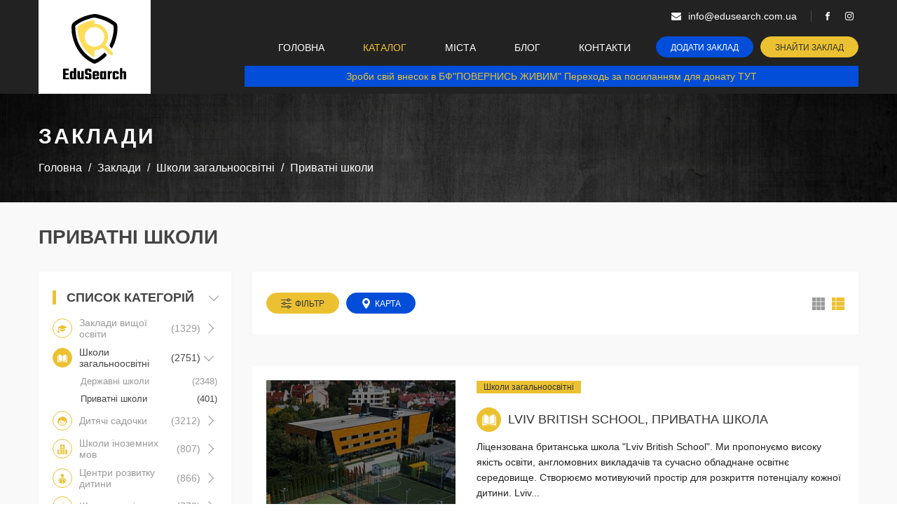

--- FILE ---
content_type: text/html; charset=utf-8
request_url: https://edusearch.com.ua/catalog/category/privatni-shkoli
body_size: 47204
content:
<!doctype html>
<html lang="uk-UA">
<head>
    <title>Приватні школи - EduSearch</title>
<meta charset="utf-8">
<meta http-equiv="X-UA-Compatible" content="IE=edge">
    <link rel="canonical" href="https://edusearch.com.ua/catalog/category/privatni-shkoli" />
    <meta name="description" content="Вся актуальна інформація про приватні школи, ліцеї, гімназії ⭐ Опис, послуги, адреси, телефони, відгуки, фото, розташування на карті, пошук шкіл поряд ⭐ Детальний опис закладів ⭐ Послуги ⭐ Контакти ⭐ Розклад роботи"/>
<meta name="viewport" content="width=device-width, initial-scale=1.0, maximum-scale=1.0, user-scalable=no" />

<meta property="og:site_name" content="EduSearch"/>
<meta property="og:title" content="Приватні школи - EduSearch" />
    <meta property="og:description" content="Вся актуальна інформація про приватні школи, ліцеї, гімназії ⭐ Опис, послуги, адреси, телефони, відгуки, фото, розташування на карті, пошук шкіл поряд ⭐ Детальний опис закладів ⭐ Послуги ⭐ Контакти ⭐ Розклад роботи" />
<meta property="og:image" content="/img/logo_og.jpg" />
<meta property="og:image:width" content="600" />
<meta property="og:image:height" content="600" />
<meta property="og:url" content="http://edusearch.com.ua/catalog/category/privatni-shkoli" />
<meta property="og:type" content="website" />

<link rel="apple-touch-icon" sizes="180x180" href="/favicon/apple-touch-icon.png">
<link rel="icon" type="image/png" sizes="32x32" href="/favicon/favicon-32x32.png">
<link rel="icon" type="image/png" sizes="16x16" href="/favicon/favicon-16x16.png">
<link rel="manifest" href="/favicon/site.webmanifest">
<link rel="mask-icon" href="/favicon/safari-pinned-tab.svg" color="#ebc131">
<meta name="msapplication-TileColor" content="#024ed9">
<meta name="theme-color" content="#ffffff">


<link rel="preconnect" href="https://fonts.googleapis.com">
<link rel="preconnect" href="https://fonts.gstatic.com" crossorigin>
<link  rel="preload" href="https://fonts.googleapis.com/css2?family=Montserrat:wght@400;700&display=swap" rel="stylesheet">

        <style>
        /*slick.min.css*/
.slick-slider{position:relative;display:block;box-sizing:border-box;-webkit-user-select:none;-moz-user-select:none;-ms-user-select:none;user-select:none;-webkit-touch-callout:none;-khtml-user-select:none;-ms-touch-action:pan-y;touch-action:pan-y;-webkit-tap-highlight-color:transparent}.slick-list{position:relative;display:block;overflow:hidden;margin:0;padding:0}.slick-list:focus{outline:none}.slick-list.dragging{cursor:pointer;cursor:hand}.slick-slider .slick-track,.slick-slider .slick-list{-webkit-transform:translate3d(0,0,0);-moz-transform:translate3d(0,0,0);-ms-transform:translate3d(0,0,0);-o-transform:translate3d(0,0,0);transform:translate3d(0,0,0)}.slick-track{position:relative;top:0;left:0;display:block;margin-left:auto;margin-right:auto}.slick-track:before,.slick-track:after{display:table;content:''}.slick-track:after{clear:both}.slick-loading .slick-track{visibility:hidden}.slick-slide{display:none;float:left;height:100%;min-height:1px}[dir='rtl'] .slick-slide{float:right}.slick-slide img{display:block}.slick-slide.slick-loading img{display:none}.slick-slide.dragging img{pointer-events:none}.slick-initialized .slick-slide{display:block}.slick-loading .slick-slide{visibility:hidden}.slick-vertical .slick-slide{display:block;height:auto;border:1px solid transparent}.slick-arrow.slick-hidden{display:none}

/*! Select2 4.1.0-beta.1 | https://github.com/select2/select2/blob/master/LICENSE.md */
.select2-container{box-sizing:border-box;display:inline-block;margin:0;position:relative;vertical-align:middle}.select2-container .select2-selection--single{box-sizing:border-box;cursor:pointer;display:block;height:28px;user-select:none;-webkit-user-select:none}.select2-container .select2-selection--single .select2-selection__rendered{display:block;padding-left:8px;padding-right:20px;overflow:hidden;text-overflow:ellipsis;white-space:nowrap}.select2-container .select2-selection--single .select2-selection__clear{background-color:transparent;border:none;font-size:1em}.select2-container[dir="rtl"] .select2-selection--single .select2-selection__rendered{padding-right:8px;padding-left:20px}.select2-container .select2-selection--multiple{box-sizing:border-box;cursor:pointer;display:block;min-height:32px;user-select:none;-webkit-user-select:none}.select2-container .select2-selection--multiple .select2-selection__rendered{display:inline;list-style:none;padding:0}.select2-container .select2-selection--multiple .select2-selection__clear{background-color:transparent;border:none;font-size:1em}.select2-container .select2-search--inline .select2-search__field{box-sizing:border-box;border:none;font-size:100%;margin-top:5px;margin-left:5px;padding:0}.select2-container .select2-search--inline .select2-search__field::-webkit-search-cancel-button{-webkit-appearance:none}.select2-dropdown{background-color:white;border:1px solid #aaa;border-radius:4px;box-sizing:border-box;display:block;position:absolute;left:-100000px;width:100%;z-index:1051}.select2-results{display:block}.select2-results__options{list-style:none;margin:0;padding:0}.select2-results__option{padding:6px;user-select:none;-webkit-user-select:none}.select2-results__option--selectable{cursor:pointer}.select2-container--open .select2-dropdown{left:0}.select2-container--open .select2-dropdown--above{border-bottom:none;border-bottom-left-radius:0;border-bottom-right-radius:0}.select2-container--open .select2-dropdown--below{border-top:none;border-top-left-radius:0;border-top-right-radius:0}.select2-search--dropdown{display:block;padding:4px}.select2-search--dropdown .select2-search__field{padding:4px;width:100%;box-sizing:border-box}.select2-search--dropdown .select2-search__field::-webkit-search-cancel-button{-webkit-appearance:none}.select2-search--dropdown.select2-search--hide{display:none}.select2-close-mask{border:0;margin:0;padding:0;display:block;position:fixed;left:0;top:0;min-height:100%;min-width:100%;height:auto;width:auto;opacity:0;z-index:99;background-color:#fff;filter:alpha(opacity=0)}.select2-hidden-accessible{border:0 !important;clip:rect(0 0 0 0) !important;-webkit-clip-path:inset(50%) !important;clip-path:inset(50%) !important;height:1px !important;overflow:hidden !important;padding:0 !important;position:absolute !important;width:1px !important;white-space:nowrap !important}.select2-container--default .select2-selection--single{background-color:#fff;border:1px solid #aaa;border-radius:4px}.select2-container--default .select2-selection--single .select2-selection__rendered{color:#444;line-height:28px}.select2-container--default .select2-selection--single .select2-selection__clear{cursor:pointer;float:right;font-weight:bold;height:26px;margin-right:20px;padding-right:0px}.select2-container--default .select2-selection--single .select2-selection__placeholder{color:#999}.select2-container--default .select2-selection--single .select2-selection__arrow{height:26px;position:absolute;top:1px;right:1px;width:20px}.select2-container--default .select2-selection--single .select2-selection__arrow b{border-color:#888 transparent transparent transparent;border-style:solid;border-width:5px 4px 0 4px;height:0;left:50%;margin-left:-4px;margin-top:-2px;position:absolute;top:50%;width:0}.select2-container--default[dir="rtl"] .select2-selection--single .select2-selection__clear{float:left}.select2-container--default[dir="rtl"] .select2-selection--single .select2-selection__arrow{left:1px;right:auto}.select2-container--default.select2-container--disabled .select2-selection--single{background-color:#eee;cursor:default}.select2-container--default.select2-container--disabled .select2-selection--single .select2-selection__clear{display:none}.select2-container--default.select2-container--open .select2-selection--single .select2-selection__arrow b{border-color:transparent transparent #888 transparent;border-width:0 4px 5px 4px}.select2-container--default .select2-selection--multiple{background-color:white;border:1px solid #aaa;border-radius:4px;cursor:text;padding-bottom:5px;padding-right:5px}.select2-container--default .select2-selection--multiple .select2-selection__clear{cursor:pointer;float:right;font-weight:bold;height:20px;margin-right:10px;margin-top:5px;padding:1px}.select2-container--default .select2-selection--multiple .select2-selection__choice{background-color:#e4e4e4;border:1px solid #aaa;border-radius:4px;display:inline-block;margin-left:5px;margin-top:5px;padding:0}.select2-container--default .select2-selection--multiple .select2-selection__choice__display{cursor:default;padding-left:2px;padding-right:5px}.select2-container--default .select2-selection--multiple .select2-selection__choice__remove{background-color:transparent;border:none;border-right:1px solid #aaa;border-top-left-radius:4px;border-bottom-left-radius:4px;color:#999;cursor:pointer;font-size:1em;font-weight:bold;padding:0 4px}.select2-container--default .select2-selection--multiple .select2-selection__choice__remove:hover,.select2-container--default .select2-selection--multiple .select2-selection__choice__remove:focus{background-color:#f1f1f1;color:#333;outline:none}.select2-container--default[dir="rtl"] .select2-selection--multiple .select2-selection__choice{margin-left:5px;margin-right:auto}.select2-container--default[dir="rtl"] .select2-selection--multiple .select2-selection__choice__display{padding-left:5px;padding-right:2px}.select2-container--default[dir="rtl"] .select2-selection--multiple .select2-selection__choice__remove{border-left:1px solid #aaa;border-right:none;border-top-left-radius:0;border-bottom-left-radius:0;border-top-right-radius:4px;border-bottom-right-radius:4px}.select2-container--default[dir="rtl"] .select2-selection--multiple .select2-selection__clear{float:left;margin-left:10px;margin-right:auto}.select2-container--default.select2-container--focus .select2-selection--multiple{border:solid black 1px;outline:0}.select2-container--default.select2-container--disabled .select2-selection--multiple{background-color:#eee;cursor:default}.select2-container--default.select2-container--disabled .select2-selection__choice__remove{display:none}.select2-container--default.select2-container--open.select2-container--above .select2-selection--single,.select2-container--default.select2-container--open.select2-container--above .select2-selection--multiple{border-top-left-radius:0;border-top-right-radius:0}.select2-container--default.select2-container--open.select2-container--below .select2-selection--single,.select2-container--default.select2-container--open.select2-container--below .select2-selection--multiple{border-bottom-left-radius:0;border-bottom-right-radius:0}.select2-container--default .select2-search--dropdown .select2-search__field{border:1px solid #aaa}.select2-container--default .select2-search--inline .select2-search__field{background:transparent;border:none;outline:0;box-shadow:none;-webkit-appearance:textfield}.select2-container--default .select2-results>.select2-results__options{max-height:200px;overflow-y:auto}.select2-container--default .select2-results__option .select2-results__option{padding-left:1em}.select2-container--default .select2-results__option .select2-results__option .select2-results__group{padding-left:0}.select2-container--default .select2-results__option .select2-results__option .select2-results__option{margin-left:-1em;padding-left:2em}.select2-container--default .select2-results__option .select2-results__option .select2-results__option .select2-results__option{margin-left:-2em;padding-left:3em}.select2-container--default .select2-results__option .select2-results__option .select2-results__option .select2-results__option .select2-results__option{margin-left:-3em;padding-left:4em}.select2-container--default .select2-results__option .select2-results__option .select2-results__option .select2-results__option .select2-results__option .select2-results__option{margin-left:-4em;padding-left:5em}.select2-container--default .select2-results__option .select2-results__option .select2-results__option .select2-results__option .select2-results__option .select2-results__option .select2-results__option{margin-left:-5em;padding-left:6em}.select2-container--default .select2-results__option--group{padding:0}.select2-container--default .select2-results__option--disabled{color:#999}.select2-container--default .select2-results__option--selected{background-color:#ddd}.select2-container--default .select2-results__option--highlighted.select2-results__option--selectable{background-color:#5897fb;color:white}.select2-container--default .select2-results__group{cursor:default;display:block;padding:6px}.select2-container--classic .select2-selection--single{background-color:#f7f7f7;border:1px solid #aaa;border-radius:4px;outline:0;background-image:-webkit-linear-gradient(top, #fff 50%, #eee 100%);background-image:-o-linear-gradient(top, #fff 50%, #eee 100%);background-image:linear-gradient(to bottom, #fff 50%, #eee 100%);background-repeat:repeat-x;filter:progid:DXImageTransform.Microsoft.gradient(startColorstr='#FFFFFFFF', endColorstr='#FFEEEEEE', GradientType=0)}.select2-container--classic .select2-selection--single:focus{border:1px solid #5897fb}.select2-container--classic .select2-selection--single .select2-selection__rendered{color:#444;line-height:28px}.select2-container--classic .select2-selection--single .select2-selection__clear{cursor:pointer;float:right;font-weight:bold;height:26px;margin-right:20px}.select2-container--classic .select2-selection--single .select2-selection__placeholder{color:#999}.select2-container--classic .select2-selection--single .select2-selection__arrow{background-color:#ddd;border:none;border-left:1px solid #aaa;border-top-right-radius:4px;border-bottom-right-radius:4px;height:26px;position:absolute;top:1px;right:1px;width:20px;background-image:-webkit-linear-gradient(top, #eee 50%, #ccc 100%);background-image:-o-linear-gradient(top, #eee 50%, #ccc 100%);background-image:linear-gradient(to bottom, #eee 50%, #ccc 100%);background-repeat:repeat-x;filter:progid:DXImageTransform.Microsoft.gradient(startColorstr='#FFEEEEEE', endColorstr='#FFCCCCCC', GradientType=0)}.select2-container--classic .select2-selection--single .select2-selection__arrow b{border-color:#888 transparent transparent transparent;border-style:solid;border-width:5px 4px 0 4px;height:0;left:50%;margin-left:-4px;margin-top:-2px;position:absolute;top:50%;width:0}.select2-container--classic[dir="rtl"] .select2-selection--single .select2-selection__clear{float:left}.select2-container--classic[dir="rtl"] .select2-selection--single .select2-selection__arrow{border:none;border-right:1px solid #aaa;border-radius:0;border-top-left-radius:4px;border-bottom-left-radius:4px;left:1px;right:auto}.select2-container--classic.select2-container--open .select2-selection--single{border:1px solid #5897fb}.select2-container--classic.select2-container--open .select2-selection--single .select2-selection__arrow{background:transparent;border:none}.select2-container--classic.select2-container--open .select2-selection--single .select2-selection__arrow b{border-color:transparent transparent #888 transparent;border-width:0 4px 5px 4px}.select2-container--classic.select2-container--open.select2-container--above .select2-selection--single{border-top:none;border-top-left-radius:0;border-top-right-radius:0;background-image:-webkit-linear-gradient(top, #fff 0%, #eee 50%);background-image:-o-linear-gradient(top, #fff 0%, #eee 50%);background-image:linear-gradient(to bottom, #fff 0%, #eee 50%);background-repeat:repeat-x;filter:progid:DXImageTransform.Microsoft.gradient(startColorstr='#FFFFFFFF', endColorstr='#FFEEEEEE', GradientType=0)}.select2-container--classic.select2-container--open.select2-container--below .select2-selection--single{border-bottom:none;border-bottom-left-radius:0;border-bottom-right-radius:0;background-image:-webkit-linear-gradient(top, #eee 50%, #fff 100%);background-image:-o-linear-gradient(top, #eee 50%, #fff 100%);background-image:linear-gradient(to bottom, #eee 50%, #fff 100%);background-repeat:repeat-x;filter:progid:DXImageTransform.Microsoft.gradient(startColorstr='#FFEEEEEE', endColorstr='#FFFFFFFF', GradientType=0)}.select2-container--classic .select2-selection--multiple{background-color:white;border:1px solid #aaa;border-radius:4px;cursor:text;outline:0;padding-bottom:5px;padding-right:5px}.select2-container--classic .select2-selection--multiple:focus{border:1px solid #5897fb}.select2-container--classic .select2-selection--multiple .select2-selection__clear{display:none}.select2-container--classic .select2-selection--multiple .select2-selection__choice{background-color:#e4e4e4;border:1px solid #aaa;border-radius:4px;display:inline-block;margin-left:5px;margin-top:5px;padding:0}.select2-container--classic .select2-selection--multiple .select2-selection__choice__display{cursor:default;padding-left:2px;padding-right:5px}.select2-container--classic .select2-selection--multiple .select2-selection__choice__remove{background-color:transparent;border:none;border-top-left-radius:4px;border-bottom-left-radius:4px;color:#888;cursor:pointer;font-size:1em;font-weight:bold;padding:0 4px}.select2-container--classic .select2-selection--multiple .select2-selection__choice__remove:hover{color:#555;outline:none}.select2-container--classic[dir="rtl"] .select2-selection--multiple .select2-selection__choice{margin-left:5px;margin-right:auto}.select2-container--classic[dir="rtl"] .select2-selection--multiple .select2-selection__choice__display{padding-left:5px;padding-right:2px}.select2-container--classic[dir="rtl"] .select2-selection--multiple .select2-selection__choice__remove{border-top-left-radius:0;border-bottom-left-radius:0;border-top-right-radius:4px;border-bottom-right-radius:4px}.select2-container--classic.select2-container--open .select2-selection--multiple{border:1px solid #5897fb}.select2-container--classic.select2-container--open.select2-container--above .select2-selection--multiple{border-top:none;border-top-left-radius:0;border-top-right-radius:0}.select2-container--classic.select2-container--open.select2-container--below .select2-selection--multiple{border-bottom:none;border-bottom-left-radius:0;border-bottom-right-radius:0}.select2-container--classic .select2-search--dropdown .select2-search__field{border:1px solid #aaa;outline:0}.select2-container--classic .select2-search--inline .select2-search__field{outline:0;box-shadow:none}.select2-container--classic .select2-dropdown{background-color:#fff;border:1px solid transparent}.select2-container--classic .select2-dropdown--above{border-bottom:none}.select2-container--classic .select2-dropdown--below{border-top:none}.select2-container--classic .select2-results>.select2-results__options{max-height:200px;overflow-y:auto}.select2-container--classic .select2-results__option--group{padding:0}.select2-container--classic .select2-results__option--disabled{color:grey}.select2-container--classic .select2-results__option--highlighted.select2-results__option--selectable{background-color:#3875d7;color:#fff}.select2-container--classic .select2-results__group{cursor:default;display:block;padding:6px}.select2-container--classic.select2-container--open .select2-dropdown{border-color:#5897fb}

/*// ==================================================
// fancyBox v3.5.7
//
// Licensed GPLv3 for open source use
// or fancyBox Commercial License for commercial use
//
// http://fancyapps.com/fancybox/
// Copyright 2019 fancyApps
//
// ==================================================*/
body.compensate-for-scrollbar{overflow:hidden}.fancybox-active{height:auto}.fancybox-is-hidden{left:-9999px;margin:0;position:absolute!important;top:-9999px;visibility:hidden}.fancybox-container{-webkit-backface-visibility:hidden;height:100%;left:0;outline:none;position:fixed;-webkit-tap-highlight-color:transparent;top:0;-ms-touch-action:manipulation;touch-action:manipulation;transform:translateZ(0);width:100%;z-index:99992}.fancybox-container *{box-sizing:border-box}.fancybox-bg,.fancybox-inner,.fancybox-outer,.fancybox-stage{bottom:0;left:0;position:absolute;right:0;top:0}.fancybox-outer{-webkit-overflow-scrolling:touch;overflow-y:auto}.fancybox-bg{background:#1e1e1e;opacity:0;transition-duration:inherit;transition-property:opacity;transition-timing-function:cubic-bezier(.47,0,.74,.71)}.fancybox-is-open .fancybox-bg{opacity:.9;transition-timing-function:cubic-bezier(.22,.61,.36,1)}.fancybox-caption,.fancybox-infobar,.fancybox-navigation .fancybox-button,.fancybox-toolbar{direction:ltr;opacity:0;position:absolute;transition:opacity .25s ease,visibility 0s ease .25s;visibility:hidden;z-index:99997}.fancybox-show-caption .fancybox-caption,.fancybox-show-infobar .fancybox-infobar,.fancybox-show-nav .fancybox-navigation .fancybox-button,.fancybox-show-toolbar .fancybox-toolbar{opacity:1;transition:opacity .25s ease 0s,visibility 0s ease 0s;visibility:visible}.fancybox-infobar{color:#ccc;font-size:13px;-webkit-font-smoothing:subpixel-antialiased;height:44px;left:0;line-height:44px;min-width:44px;mix-blend-mode:difference;padding:0 10px;pointer-events:none;top:0;-webkit-touch-callout:none;-webkit-user-select:none;-moz-user-select:none;-ms-user-select:none;user-select:none}.fancybox-toolbar{right:0;top:0}.fancybox-stage{direction:ltr;overflow:visible;transform:translateZ(0);z-index:99994}.fancybox-is-open .fancybox-stage{overflow:hidden}.fancybox-slide{-webkit-backface-visibility:hidden;display:none;height:100%;left:0;outline:none;overflow:auto;-webkit-overflow-scrolling:touch;padding:44px;position:absolute;text-align:center;top:0;transition-property:transform,opacity;white-space:normal;width:100%;z-index:99994}.fancybox-slide:before{content:"";display:inline-block;font-size:0;height:100%;vertical-align:middle;width:0}.fancybox-is-sliding .fancybox-slide,.fancybox-slide--current,.fancybox-slide--next,.fancybox-slide--previous{display:block}.fancybox-slide--image{overflow:hidden;padding:44px 0}.fancybox-slide--image:before{display:none}.fancybox-slide--html{padding:6px}.fancybox-content{background:#fff;display:inline-block;margin:0;max-width:100%;overflow:auto;-webkit-overflow-scrolling:touch;padding:44px;position:relative;text-align:left;vertical-align:middle}.fancybox-slide--image .fancybox-content{animation-timing-function:cubic-bezier(.5,0,.14,1);-webkit-backface-visibility:hidden;background:transparent;background-repeat:no-repeat;background-size:100% 100%;left:0;max-width:none;overflow:visible;padding:0;position:absolute;top:0;transform-origin:top left;transition-property:transform,opacity;-webkit-user-select:none;-moz-user-select:none;-ms-user-select:none;user-select:none;z-index:99995}.fancybox-can-zoomOut .fancybox-content{cursor:zoom-out}.fancybox-can-zoomIn .fancybox-content{cursor:zoom-in}.fancybox-can-pan .fancybox-content,.fancybox-can-swipe .fancybox-content{cursor:grab}.fancybox-is-grabbing .fancybox-content{cursor:grabbing}.fancybox-container [data-selectable=true]{cursor:text}.fancybox-image,.fancybox-spaceball{background:transparent;border:0;height:100%;left:0;margin:0;max-height:none;max-width:none;padding:0;position:absolute;top:0;-webkit-user-select:none;-moz-user-select:none;-ms-user-select:none;user-select:none;width:100%}.fancybox-spaceball{z-index:1}.fancybox-slide--iframe .fancybox-content,.fancybox-slide--map .fancybox-content,.fancybox-slide--pdf .fancybox-content,.fancybox-slide--video .fancybox-content{height:100%;overflow:visible;padding:0;width:100%}.fancybox-slide--video .fancybox-content{background:#000}.fancybox-slide--map .fancybox-content{background:#e5e3df}.fancybox-slide--iframe .fancybox-content{background:#fff}.fancybox-iframe,.fancybox-video{background:transparent;border:0;display:block;height:100%;margin:0;overflow:hidden;padding:0;width:100%}.fancybox-iframe{left:0;position:absolute;top:0}.fancybox-error{background:#fff;cursor:default;max-width:400px;padding:40px;width:100%}.fancybox-error p{color:#444;font-size:16px;line-height:20px;margin:0;padding:0}.fancybox-button{background:rgba(30,30,30,.6);border:0;border-radius:0;box-shadow:none;cursor:pointer;display:inline-block;height:44px;margin:0;padding:10px;position:relative;transition:color .2s;vertical-align:top;visibility:inherit;width:44px}.fancybox-button,.fancybox-button:link,.fancybox-button:visited{color:#ccc}.fancybox-button:hover{color:#fff}.fancybox-button:focus{outline:none}.fancybox-button.fancybox-focus{outline:1px dotted}.fancybox-button[disabled],.fancybox-button[disabled]:hover{color:#888;cursor:default;outline:none}.fancybox-button div{height:100%}.fancybox-button svg{display:block;height:100%;overflow:visible;position:relative;width:100%}.fancybox-button svg path{fill:currentColor;stroke-width:0}.fancybox-button--fsenter svg:nth-child(2),.fancybox-button--fsexit svg:first-child,.fancybox-button--pause svg:first-child,.fancybox-button--play svg:nth-child(2){display:none}.fancybox-progress{background:#ff5268;height:2px;left:0;position:absolute;right:0;top:0;transform:scaleX(0);transform-origin:0;transition-property:transform;transition-timing-function:linear;z-index:99998}.fancybox-close-small{background:transparent;border:0;border-radius:0;color:#ccc;cursor:pointer;opacity:.8;padding:8px;position:absolute;right:-12px;top:-44px;z-index:401}.fancybox-close-small:hover{color:#fff;opacity:1}.fancybox-slide--html .fancybox-close-small{color:currentColor;padding:10px;right:0;top:0}.fancybox-slide--image.fancybox-is-scaling .fancybox-content{overflow:hidden}.fancybox-is-scaling .fancybox-close-small,.fancybox-is-zoomable.fancybox-can-pan .fancybox-close-small{display:none}.fancybox-navigation .fancybox-button{background-clip:content-box;height:100px;opacity:0;position:absolute;top:calc(50% - 50px);width:70px}.fancybox-navigation .fancybox-button div{padding:7px}.fancybox-navigation .fancybox-button--arrow_left{left:0;left:env(safe-area-inset-left);padding:31px 26px 31px 6px}.fancybox-navigation .fancybox-button--arrow_right{padding:31px 6px 31px 26px;right:0;right:env(safe-area-inset-right)}.fancybox-caption{background:linear-gradient(0deg,rgba(0,0,0,.85) 0,rgba(0,0,0,.3) 50%,rgba(0,0,0,.15) 65%,rgba(0,0,0,.075) 75.5%,rgba(0,0,0,.037) 82.85%,rgba(0,0,0,.019) 88%,transparent);bottom:0;color:#eee;font-size:14px;font-weight:400;left:0;line-height:1.5;padding:75px 44px 25px;pointer-events:none;right:0;text-align:center;z-index:99996}@supports (padding:max(0px)){.fancybox-caption{padding:75px max(44px,env(safe-area-inset-right)) max(25px,env(safe-area-inset-bottom)) max(44px,env(safe-area-inset-left))}}.fancybox-caption--separate{margin-top:-50px}.fancybox-caption__body{max-height:50vh;overflow:auto;pointer-events:all}.fancybox-caption a,.fancybox-caption a:link,.fancybox-caption a:visited{color:#ccc;text-decoration:none}.fancybox-caption a:hover{color:#fff;text-decoration:underline}.fancybox-loading{animation:a 1s linear infinite;background:transparent;border:4px solid #888;border-bottom-color:#fff;border-radius:50%;height:50px;left:50%;margin:-25px 0 0 -25px;opacity:.7;padding:0;position:absolute;top:50%;width:50px;z-index:99999}@keyframes a{to{transform:rotate(1turn)}}.fancybox-animated{transition-timing-function:cubic-bezier(0,0,.25,1)}.fancybox-fx-slide.fancybox-slide--previous{opacity:0;transform:translate3d(-100%,0,0)}.fancybox-fx-slide.fancybox-slide--next{opacity:0;transform:translate3d(100%,0,0)}.fancybox-fx-slide.fancybox-slide--current{opacity:1;transform:translateZ(0)}.fancybox-fx-fade.fancybox-slide--next,.fancybox-fx-fade.fancybox-slide--previous{opacity:0;transition-timing-function:cubic-bezier(.19,1,.22,1)}.fancybox-fx-fade.fancybox-slide--current{opacity:1}.fancybox-fx-zoom-in-out.fancybox-slide--previous{opacity:0;transform:scale3d(1.5,1.5,1.5)}.fancybox-fx-zoom-in-out.fancybox-slide--next{opacity:0;transform:scale3d(.5,.5,.5)}.fancybox-fx-zoom-in-out.fancybox-slide--current{opacity:1;transform:scaleX(1)}.fancybox-fx-rotate.fancybox-slide--previous{opacity:0;transform:rotate(-1turn)}.fancybox-fx-rotate.fancybox-slide--next{opacity:0;transform:rotate(1turn)}.fancybox-fx-rotate.fancybox-slide--current{opacity:1;transform:rotate(0deg)}.fancybox-fx-circular.fancybox-slide--previous{opacity:0;transform:scale3d(0,0,0) translate3d(-100%,0,0)}.fancybox-fx-circular.fancybox-slide--next{opacity:0;transform:scale3d(0,0,0) translate3d(100%,0,0)}.fancybox-fx-circular.fancybox-slide--current{opacity:1;transform:scaleX(1) translateZ(0)}.fancybox-fx-tube.fancybox-slide--previous{transform:translate3d(-100%,0,0) scale(.1) skew(-10deg)}.fancybox-fx-tube.fancybox-slide--next{transform:translate3d(100%,0,0) scale(.1) skew(10deg)}.fancybox-fx-tube.fancybox-slide--current{transform:translateZ(0) scale(1)}@media (max-height:576px){.fancybox-slide{padding-left:6px;padding-right:6px}.fancybox-slide--image{padding:6px 0}.fancybox-close-small{right:-6px}.fancybox-slide--image .fancybox-close-small{background:#4e4e4e;color:#f2f4f6;height:36px;opacity:1;padding:6px;right:0;top:0;width:36px}.fancybox-caption{padding-left:12px;padding-right:12px}@supports (padding:max(0px)){.fancybox-caption{padding-left:max(12px,env(safe-area-inset-left));padding-right:max(12px,env(safe-area-inset-right))}}}.fancybox-share{background:#f4f4f4;border-radius:3px;max-width:90%;padding:30px;text-align:center}.fancybox-share h1{color:#222;font-size:35px;font-weight:700;margin:0 0 20px}.fancybox-share p{margin:0;padding:0}.fancybox-share__button{border:0;border-radius:3px;display:inline-block;font-size:14px;font-weight:700;line-height:40px;margin:0 5px 10px;min-width:130px;padding:0 15px;text-decoration:none;transition:all .2s;-webkit-user-select:none;-moz-user-select:none;-ms-user-select:none;user-select:none;white-space:nowrap}.fancybox-share__button:link,.fancybox-share__button:visited{color:#fff}.fancybox-share__button:hover{text-decoration:none}.fancybox-share__button--fb{background:#3b5998}.fancybox-share__button--fb:hover{background:#344e86}.fancybox-share__button--pt{background:#bd081d}.fancybox-share__button--pt:hover{background:#aa0719}.fancybox-share__button--tw{background:#1da1f2}.fancybox-share__button--tw:hover{background:#0d95e8}.fancybox-share__button svg{height:25px;margin-right:7px;position:relative;top:-1px;vertical-align:middle;width:25px}.fancybox-share__button svg path{fill:#fff}.fancybox-share__input{background:transparent;border:0;border-bottom:1px solid #d7d7d7;border-radius:0;color:#5d5b5b;font-size:14px;margin:10px 0 0;outline:none;padding:10px 15px;width:100%}.fancybox-thumbs{background:#ddd;bottom:0;display:none;margin:0;-webkit-overflow-scrolling:touch;-ms-overflow-style:-ms-autohiding-scrollbar;padding:2px 2px 4px;position:absolute;right:0;-webkit-tap-highlight-color:rgba(0,0,0,0);top:0;width:212px;z-index:99995}.fancybox-thumbs-x{overflow-x:auto;overflow-y:hidden}.fancybox-show-thumbs .fancybox-thumbs{display:block}.fancybox-show-thumbs .fancybox-inner{right:212px}.fancybox-thumbs__list{font-size:0;height:100%;list-style:none;margin:0;overflow-x:hidden;overflow-y:auto;padding:0;position:absolute;position:relative;white-space:nowrap;width:100%}.fancybox-thumbs-x .fancybox-thumbs__list{overflow:hidden}.fancybox-thumbs-y .fancybox-thumbs__list::-webkit-scrollbar{width:7px}.fancybox-thumbs-y .fancybox-thumbs__list::-webkit-scrollbar-track{background:#fff;border-radius:10px;box-shadow:inset 0 0 6px rgba(0,0,0,.3)}.fancybox-thumbs-y .fancybox-thumbs__list::-webkit-scrollbar-thumb{background:#2a2a2a;border-radius:10px}.fancybox-thumbs__list a{-webkit-backface-visibility:hidden;backface-visibility:hidden;background-color:rgba(0,0,0,.1);background-position:50%;background-repeat:no-repeat;background-size:cover;cursor:pointer;float:left;height:75px;margin:2px;max-height:calc(100% - 8px);max-width:calc(50% - 4px);outline:none;overflow:hidden;padding:0;position:relative;-webkit-tap-highlight-color:transparent;width:100px}.fancybox-thumbs__list a:before{border:6px solid #ff5268;bottom:0;content:"";left:0;opacity:0;position:absolute;right:0;top:0;transition:all .2s cubic-bezier(.25,.46,.45,.94);z-index:99991}.fancybox-thumbs__list a:focus:before{opacity:.5}.fancybox-thumbs__list a.fancybox-thumbs-active:before{opacity:1}@media (max-width:576px){.fancybox-thumbs{width:110px}.fancybox-show-thumbs .fancybox-inner{right:110px}.fancybox-thumbs__list a{max-width:calc(100% - 10px)}}        @charset "UTF-8";.fadeOut{-webkit-animation-name:fadeOut;-moz-animation-name:fadeOut;-o-animation-name:fadeOut;animation-name:fadeOut}@-webkit-keyframes fadeOut{0%{opacity:1}100%{opacity:0}}@-moz-keyframes fadeOut{0%{opacity:1}100%{opacity:0}}@-o-keyframes fadeOut{0%{opacity:1}100%{opacity:0}}@keyframes fadeOut{0%{opacity:1}100%{opacity:0}}.fadeIn{-webkit-animation-name:fadeIn;-moz-animation-name:fadeIn;-o-animation-name:fadeIn;animation-name:fadeIn}@-webkit-keyframes fadeIn{0%{opacity:0}100%{opacity:1}}@-moz-keyframes fadeIn{0%{opacity:0}100%{opacity:1}}@-o-keyframes fadeIn{0%{opacity:0}100%{opacity:1}}@keyframes fadeIn{0%{opacity:0}100%{opacity:1}}@-webkit-keyframes stretch{0%{color:#006b25}100%{color:#ebc131}}@-moz-keyframes stretch{0%{color:#006b25}100%{color:#ebc131}}@-o-keyframes stretch{0%{color:#006b25}100%{color:#ebc131}}@keyframes stretch{0%{color:#006b25}100%{color:#ebc131}}@-webkit-keyframes logoRes{from{opacity:0;-webkit-transform:scale(.7)}to{opacity:1;-webkit-transform:scale(1)}}@-moz-keyframes logoRes{from{opacity:0;-moz-transform:scale(.7);transform:scale(.7)}to{opacity:1;-moz-transform:scale(1);transform:scale(1)}}@-o-keyframes logoRes{from{opacity:0;-o-transform:scale(.7);transform:scale(.7)}to{opacity:1;-o-transform:scale(1);transform:scale(1)}}@keyframes logoRes{from{opacity:0;-webkit-transform:scale(.7);-moz-transform:scale(.7);-o-transform:scale(.7);transform:scale(.7)}to{opacity:1;-webkit-transform:scale(1);-moz-transform:scale(1);-o-transform:scale(1);transform:scale(1)}}@-webkit-keyframes showDialog{0%{opacity:0;-webkit-transform:translateY(4rem);transform:translateY(4rem)}100%{opacity:1;-webkit-transform:translateY(0);transform:translateY(0)}}@-moz-keyframes showDialog{0%{opacity:0;-moz-transform:translateY(4rem);transform:translateY(4rem)}100%{opacity:1;-moz-transform:translateY(0);transform:translateY(0)}}@-o-keyframes showDialog{0%{opacity:0;-o-transform:translateY(4rem);transform:translateY(4rem)}100%{opacity:1;-o-transform:translateY(0);transform:translateY(0)}}@keyframes showDialog{0%{opacity:0;-webkit-transform:translateY(4rem);-moz-transform:translateY(4rem);-o-transform:translateY(4rem);transform:translateY(4rem)}100%{opacity:1;-webkit-transform:translateY(0);-moz-transform:translateY(0);-o-transform:translateY(0);transform:translateY(0)}}@-webkit-keyframes scale{0%{-webkit-transform:scale(.8);transform:scale(.8)}100%{-webkit-transform:scale(1.2);transform:scale(1.2)}}@-moz-keyframes scale{0%{-moz-transform:scale(.8);transform:scale(.8)}100%{-moz-transform:scale(1.2);transform:scale(1.2)}}@-o-keyframes scale{0%{-o-transform:scale(.8);transform:scale(.8)}100%{-o-transform:scale(1.2);transform:scale(1.2)}}@keyframes scale{0%{-webkit-transform:scale(.8);-moz-transform:scale(.8);-o-transform:scale(.8);transform:scale(.8)}100%{-webkit-transform:scale(1.2);-moz-transform:scale(1.2);-o-transform:scale(1.2);transform:scale(1.2)}}.scale{-webkit-animation-name:scale;-moz-animation-name:scale;-o-animation-name:scale;animation-name:scale;-webkit-animation-duration:1s;-moz-animation-duration:1s;-o-animation-duration:1s;animation-duration:1s;-webkit-animation-timing-function:ease-out;-moz-animation-timing-function:ease-out;-o-animation-timing-function:ease-out;animation-timing-function:ease-out;-webkit-animation-delay:0;-moz-animation-delay:0;-o-animation-delay:0;animation-delay:0;-webkit-animation-direction:alternate;-moz-animation-direction:alternate;-o-animation-direction:alternate;animation-direction:alternate;-webkit-animation-iteration-count:infinite;-moz-animation-iteration-count:infinite;-o-animation-iteration-count:infinite;animation-iteration-count:infinite;-webkit-animation-fill-mode:none;-moz-animation-fill-mode:none;-o-animation-fill-mode:none;animation-fill-mode:none;-webkit-animation-play-state:running;-moz-animation-play-state:running;-o-animation-play-state:running;animation-play-state:running}@-webkit-keyframes jump{0%{bottom:0}50%{bottom:10px}100%{bottom:0}}@-moz-keyframes jump{0%{bottom:0}50%{bottom:10px}100%{bottom:0}}@-o-keyframes jump{0%{bottom:0}50%{bottom:10px}100%{bottom:0}}@keyframes jump{0%{bottom:0}50%{bottom:10px}100%{bottom:0}}@-webkit-keyframes slide-down{0%{opacity:0;-webkit-transform:translateY(-100%);transform:translateY(-100%)}100%{opacity:1;-webkit-transform:translateY(0);transform:translateY(0)}}@-moz-keyframes slide-down{0%{opacity:0;-moz-transform:translateY(-100%);transform:translateY(-100%)}100%{opacity:1;-moz-transform:translateY(0);transform:translateY(0)}}@-o-keyframes slide-down{0%{opacity:0;-o-transform:translateY(-100%);transform:translateY(-100%)}100%{opacity:1;-o-transform:translateY(0);transform:translateY(0)}}@keyframes slide-down{0%{opacity:0;-webkit-transform:translateY(-100%);-moz-transform:translateY(-100%);-o-transform:translateY(-100%);transform:translateY(-100%)}100%{opacity:1;-webkit-transform:translateY(0);-moz-transform:translateY(0);-o-transform:translateY(0);transform:translateY(0)}}@-webkit-keyframes zoomIn{from{opacity:0;-webkit-transform:scale(.7);transform:scale(.7)}to{opacity:1;-webkit-transform:scale(1);transform:scale(1)}}@-moz-keyframes zoomIn{from{opacity:0;-moz-transform:scale(.7);transform:scale(.7)}to{opacity:1;-moz-transform:scale(1);transform:scale(1)}}@-o-keyframes zoomIn{from{opacity:0;-o-transform:scale(.7);transform:scale(.7)}to{opacity:1;-o-transform:scale(1);transform:scale(1)}}@keyframes zoomIn{from{opacity:0;-webkit-transform:scale(.7);-moz-transform:scale(.7);-o-transform:scale(.7);transform:scale(.7)}to{opacity:1;-webkit-transform:scale(1);-moz-transform:scale(1);-o-transform:scale(1);transform:scale(1)}}.zoomIn{-webkit-animation-name:zoomIn;-moz-animation-name:zoomIn;-o-animation-name:zoomIn;animation-name:zoomIn;-webkit-animation-duration:1.5s;-moz-animation-duration:1.5s;-o-animation-duration:1.5s;animation-duration:1.5s;-webkit-animation-timing-function:ease-out;-moz-animation-timing-function:ease-out;-o-animation-timing-function:ease-out;animation-timing-function:ease-out;-webkit-animation-delay:0;-moz-animation-delay:0;-o-animation-delay:0;animation-delay:0;-webkit-animation-direction:alternate;-moz-animation-direction:alternate;-o-animation-direction:alternate;animation-direction:alternate;-webkit-animation-iteration-count:infinite;-moz-animation-iteration-count:infinite;-o-animation-iteration-count:infinite;animation-iteration-count:infinite;-webkit-animation-fill-mode:none;-moz-animation-fill-mode:none;-o-animation-fill-mode:none;animation-fill-mode:none;-webkit-animation-play-state:running;-moz-animation-play-state:running;-o-animation-play-state:running;animation-play-state:running}*,:before,:after{-webkit-box-sizing:border-box;-moz-box-sizing:border-box;box-sizing:border-box;margin:0;padding:0;outline:none}video{width:100%}audio,canvas,iframe,img,svg,video{vertical-align:middle}fieldset{border:0;margin:0;padding:0}textarea{resize:vertical}html{-ms-text-size-adjust:100%;-webkit-text-size-adjust:100%}article,aside,details,figcaption,figure,footer,header,hgroup,main,menu,nav,section,summary{display:block}audio,canvas,progress,video{display:inline-block;vertical-align:baseline}audio:not([controls]){display:none;height:0}[hidden],template{display:none}a{background-color:#fff0}a:active,a:hover,a:focus{outline:0}abbr[title]{border-bottom:1px dotted}b,strong{font-weight:700}dfn{font-style:italic}mark{background:#ff0;color:#000}small{font-size:80%}sub,sup{font-size:75%;line-height:0;position:relative;vertical-align:baseline}sub.red,sup.red{color:#e31e26}sup{top:-.5em}sub{bottom:-.25em}svg:not(:root){overflow:hidden}hr{-webkit-box-sizing:content-box;-moz-box-sizing:content-box;box-sizing:content-box;height:0}pre{overflow:auto}p{font-family:Montserrat,sans-serif;font-size:1.4rem;line-height:1.6;font-weight:400}code,kbd,pre,samp{font-family:monospace,monospace;font-size:1em}button,input,optgroup,select,textarea{color:inherit;font:inherit;margin:0}button{overflow:visible}button,select{text-transform:none}button,html input[type=button],input[type=reset],input[type=submit]{-webkit-appearance:button;cursor:pointer}button[disabled],html input[disabled]{cursor:default}button::-moz-focus-inner,input::-moz-focus-inner{border:0;padding:0}input{line-height:normal}input[type=checkbox],input[type=radio]{padding:0}input[type=number]::-webkit-inner-spin-button,input[type=number]::-webkit-outer-spin-button{height:auto}input[type=search]{-webkit-appearance:textfield}input[type=search]::-webkit-search-cancel-button,input[type=search]::-webkit-search-decoration{-webkit-appearance:none}legend{border:0;padding:0}textarea{overflow:auto}optgroup{font-weight:700}table{border-collapse:collapse;border-spacing:0}td,th{padding:0}input[type=email],input[type=number],input[type=search],input[type=text],input[type=tel],input[type=url],input[type=password],textarea{-webkit-appearance:none;-moz-appearance:none;appearance:none}ul,ol{list-style-position:inside}img{max-width:100%;height:auto;border:0}[class^=icon_],[class*=" icon_"],.icon{display:inline-block;width:1em;height:1em;fill:currentColor}ul li,ol li{list-style:none}.dialog_wrapper{position:fixed;top:0;left:0;display:none;width:100%;height:100%;padding:4rem 0;z-index:1500}.dialog_wrapper .main_table{width:100%;height:100%;padding-right:2rem}.dialog_wrapper .main_tcell{padding:0 2rem}.dialog{display:none;max-width:40rem;margin:0 auto;padding:2rem 3rem 2.5rem;-webkit-border-radius:1.5rem;-moz-border-radius:1.5rem;border-radius:1.5rem;background-color:#fff;border-top:.6rem solid #024ED9;z-index:1503;position:relative}.dialog.modal_small{max-width:31rem}.dialog.modal_medium{max-width:40rem}.dialog.modal_large{max-width:85rem}.dialog.modal_xlarge{max-width:65vw}.dialog .icon_close{position:absolute;top:.5rem;right:.5rem;color:#000;cursor:pointer;font-size:3rem;-webkit-transition:color .3s linear;-o-transition:color .3s linear;-moz-transition:color .3s linear;transition:color .3s linear}.dialog .icon_close:focus{color:#ebc131}.dialog .icon_close .icon{display:block}.dialog .image_wrap{position:relative;width:7rem;height:7rem;line-height:7rem;margin:-5.5rem auto 0;-webkit-border-radius:50%;-moz-border-radius:50%;border-radius:50%;text-align:center;background-color:#024ED9}.dialog .image_wrap .icon{height:4rem;width:4rem;color:#fff;-webkit-animation:zoomIn .5s both;-moz-animation:zoomIn .5s both;-o-animation:zoomIn .5s both;animation:zoomIn .5s both;-webkit-animation-delay:.2s;-moz-animation-delay:.2s;-o-animation-delay:.2s;animation-delay:.2s}.dialog .modal_text{text-align:center;margin:2rem 0 .5rem}.dialog .modal_text .modal_title{font-size:2.4rem;line-height:1.4;font-weight:700;color:#000;text-transform:initial;margin:0 auto}.dialog .modal_text p{margin:.5rem auto;max-width:88%}.dialog .modal_buttons{font-size:0;text-align:center;margin:2rem auto 0;max-width:35rem}.dialog .modal_buttons .button{width:-webkit-calc(100% / 2 - 1.4rem);width:-moz-calc(100% / 2 - 1.4rem);width:calc(100% / 2 - 1.4rem);min-width:unset;margin:.5rem .7rem}.dialog_bg{position:fixed;left:0;top:0;display:none;width:100%;height:100%;background-color:rgb(33 33 33 / .55)}.dialog_wrapper.visible,.dialog_bg.visible,.dialog.visible{display:block}.dialog_opened{position:fixed;overflow-y:auto;width:100%;height:100%}.dialog_opened .dialog_bg{-webkit-animation-name:fadeIn;-moz-animation-name:fadeIn;-o-animation-name:fadeIn;animation-name:fadeIn;-webkit-animation-duration:.3s;-moz-animation-duration:.3s;-o-animation-duration:.3s;animation-duration:.3s;-webkit-animation-fill-mode:both;-moz-animation-fill-mode:both;-o-animation-fill-mode:both;animation-fill-mode:both}.dialog_opened .dialog{-webkit-animation-name:showDialog;-moz-animation-name:showDialog;-o-animation-name:showDialog;animation-name:showDialog;-webkit-animation-duration:.3s;-moz-animation-duration:.3s;-o-animation-duration:.3s;animation-duration:.3s;-webkit-animation-fill-mode:both;-moz-animation-fill-mode:both;-o-animation-fill-mode:both;animation-fill-mode:both}.dialog_opened .dialog_wrapper{display:block}.dialog_scrollable .dialog_wrapper{overflow-y:auto;width:-webkit-calc(100% + 4rem);width:-moz-calc(100% + 4rem);width:calc(100% + 4rem)}.dialog_scrollable_mobile .dialog_wrapper{width:100%!important}.dialog_scrollable_mobile .main_table{padding-right:0!important}.modal_status.dialog{color:#000;background-color:#fff;text-align:center}.modal_status.dialog .dialog_close.icon_close{display:none}.modal_status.dialog .modal_text{margin:2rem 0}.modal_status.dialog .modal_text .modal_title{font-size:2.6rem;font-weight:700;line-height:1.3;text-transform:initial;margin:0 auto 1rem;max-width:100%}.modal_status.dialog .modal_text p{margin:.5rem auto;max-width:88%}.modal_success.dialog{border-top:.6rem solid #024ED9}.modal_success.dialog .check_wrap{border:.2rem solid #024ED9;overflow:hidden;-webkit-animation:wrap .3s ease-in-out forwards;-moz-animation:wrap .3s ease-in-out forwards;-o-animation:wrap .3s ease-in-out forwards;animation:wrap .3s ease-in-out forwards;-webkit-animation-delay:.3s;-moz-animation-delay:.3s;-o-animation-delay:.3s;animation-delay:.3s;-webkit-transform:scale(0);-moz-transform:scale(0);-ms-transform:scale(0);-o-transform:scale(0);transform:scale(0)}.modal_success.dialog .check_wrap::before,.modal_success.dialog .check_wrap::after{content:'';position:absolute;background-color:#fff;width:0;height:.5rem;-webkit-transform-origin:left;-moz-transform-origin:left;-ms-transform-origin:left;-o-transform-origin:left;transform-origin:left;-webkit-animation-duration:.3s;-moz-animation-duration:.3s;-o-animation-duration:.3s;animation-duration:.3s;-webkit-animation-timing-function:ease-in-out;-moz-animation-timing-function:ease-in-out;-o-animation-timing-function:ease-in-out;animation-timing-function:ease-in-out;-webkit-animation-fill-mode:forwards;-moz-animation-fill-mode:forwards;-o-animation-fill-mode:forwards;animation-fill-mode:forwards}.modal_success.dialog .check_wrap::before{top:3.2rem;left:2.1rem;-webkit-transform:rotate(45deg);-moz-transform:rotate(45deg);-ms-transform:rotate(45deg);-o-transform:rotate(45deg);transform:rotate(45deg);-webkit-animation-name:left;-moz-animation-name:left;-o-animation-name:left;animation-name:left;-webkit-animation-delay:.8s;-moz-animation-delay:.8s;-o-animation-delay:.8s;animation-delay:.8s}.modal_success.dialog .check_wrap::after{top:4.2rem;left:2.9rem;-webkit-transform:rotate(-45deg);-moz-transform:rotate(-45deg);-ms-transform:rotate(-45deg);-o-transform:rotate(-45deg);transform:rotate(-45deg);-webkit-animation-name:right;-moz-animation-name:right;-o-animation-name:right;animation-name:right;-webkit-animation-delay:1.1s;-moz-animation-delay:1.1s;-o-animation-delay:1.1s;animation-delay:1.1s}@-webkit-keyframes wrap{0%{background-color:#fff0;-webkit-transform:scale(0);transform:scale(0)}100%{background-color:#024ED9;-webkit-transform:scale(1);transform:scale(1)}}@-moz-keyframes wrap{0%{background-color:#fff0;-moz-transform:scale(0);transform:scale(0)}100%{background-color:#024ED9;-moz-transform:scale(1);transform:scale(1)}}@-o-keyframes wrap{0%{background-color:#fff0;-o-transform:scale(0);transform:scale(0)}100%{background-color:#024ED9;-o-transform:scale(1);transform:scale(1)}}@keyframes wrap{0%{background-color:#fff0;-webkit-transform:scale(0);-moz-transform:scale(0);-o-transform:scale(0);transform:scale(0)}100%{background-color:#024ED9;-webkit-transform:scale(1);-moz-transform:scale(1);-o-transform:scale(1);transform:scale(1)}}@-webkit-keyframes left{0%{width:0}100%{width:1.5rem}}@-moz-keyframes left{0%{width:0}100%{width:1.5rem}}@-o-keyframes left{0%{width:0}100%{width:1.5rem}}@keyframes left{0%{width:0}100%{width:1.5rem}}@-webkit-keyframes right{0%{width:0}100%{width:3rem}}@-moz-keyframes right{0%{width:0}100%{width:3rem}}@-o-keyframes right{0%{width:0}100%{width:3rem}}@keyframes right{0%{width:0}100%{width:3rem}}.modal_danger.dialog{border-top:.6rem solid #dc3545}.modal_danger.dialog .checkmark{stroke-width:2;stroke:#fff;stroke-miterlimit:10;background-color:#fff0;-webkit-box-shadow:inset 0 0 0 #dc3545;-moz-box-shadow:inset 0 0 0 #dc3545;box-shadow:inset 0 0 0 #dc3545;-webkit-animation:fill .4s ease-in-out .4s forwards,scale2 .3s ease-in-out .9s both;-moz-animation:fill .4s ease-in-out .4s forwards,scale2 .3s ease-in-out .9s both;-o-animation:fill .4s ease-in-out .4s forwards,scale2 .3s ease-in-out .9s both;animation:fill .4s ease-in-out .4s forwards,scale2 .3s ease-in-out .9s both}.modal_danger.dialog .checkmark_circle{stroke-dasharray:166;stroke-dashoffset:166;stroke-width:2;stroke-miterlimit:10;stroke:#dc3545;fill:none;-webkit-animation:stroke .6s cubic-bezier(.65,0,.45,1) forwards;-moz-animation:stroke .6s cubic-bezier(.65,0,.45,1) forwards;-o-animation:stroke .6s cubic-bezier(.65,0,.45,1) forwards;animation:stroke .6s cubic-bezier(.65,0,.45,1) forwards}.modal_danger.dialog .checkmark_check{-webkit-transform-origin:50% 50%;-moz-transform-origin:50% 50%;-ms-transform-origin:50% 50%;-o-transform-origin:50% 50%;transform-origin:50% 50%;stroke-dasharray:48;stroke-dashoffset:48;-webkit-animation:stroke .3s cubic-bezier(.65,0,.45,1) .8s forwards;-moz-animation:stroke .3s cubic-bezier(.65,0,.45,1) .8s forwards;-o-animation:stroke .3s cubic-bezier(.65,0,.45,1) .8s forwards;animation:stroke .3s cubic-bezier(.65,0,.45,1) .8s forwards}@-webkit-keyframes stroke{100%{stroke-dashoffset:0}}@-moz-keyframes stroke{100%{stroke-dashoffset:0}}@-o-keyframes stroke{100%{stroke-dashoffset:0}}@keyframes stroke{100%{stroke-dashoffset:0}}@-webkit-keyframes scale2{0%,100%{-webkit-transform:none;transform:none}50%{-webkit-transform:scale3d(1.1,1.1,1);transform:scale3d(1.1,1.1,1)}}@-moz-keyframes scale2{0%,100%{-moz-transform:none;transform:none}50%{-moz-transform:scale3d(1.1,1.1,1);transform:scale3d(1.1,1.1,1)}}@-o-keyframes scale2{0%,100%{-o-transform:none;transform:none}50%{transform:scale3d(1.1,1.1,1)}}@keyframes scale2{0%,100%{-webkit-transform:none;-moz-transform:none;-o-transform:none;transform:none}50%{-webkit-transform:scale3d(1.1,1.1,1);-moz-transform:scale3d(1.1,1.1,1);transform:scale3d(1.1,1.1,1)}}@-webkit-keyframes fill{100%{-webkit-box-shadow:inset 0 0 0 5rem #dc3545;box-shadow:inset 0 0 0 5rem #dc3545}}@-moz-keyframes fill{100%{-moz-box-shadow:inset 0 0 0 5rem #dc3545;box-shadow:inset 0 0 0 5rem #dc3545}}@-o-keyframes fill{100%{box-shadow:inset 0 0 0 5rem #dc3545}}@keyframes fill{100%{-webkit-box-shadow:inset 0 0 0 5rem #dc3545;-moz-box-shadow:inset 0 0 0 5rem #dc3545;box-shadow:inset 0 0 0 5rem #dc3545}}.dialog .contact_form .modal_text{margin:2rem 0}.dialog .contact_form textarea.input{min-height:7.3rem}.dialog .contact_form .button{display:block;width:100%}.dialog .contact_form .row_f [class*='col_']{width:-webkit-calc(100% / 1 - 3.01rem);width:-moz-calc(100% / 1 - 3.01rem);width:calc(100% / 1 - 3.01rem)}.modal_video.dialog{padding:1rem;border:none;max-width:65vw;border-radius:1.6rem}.modal_video.dialog .video_frame{width:100%;height:40rem;border-radius:1.6rem}.modal_video.dialog .icon_close{top:-3.5rem;right:-.5rem;color:#ebc131}.modal_voice.dialog{border-top:unset;max-width:32rem}.modal_voice.dialog .icon_close{display:none}.modal_voice.dialog .image_wrap{width:8rem;height:8rem;margin:0 auto;background-color:#fff0}.modal_voice.dialog .image_wrap img{width:100%;height:100%;object-fit:contain}.dialog .modal_confirm_wrap .modal_buttons .button{width:100%;margin:0}#toast{position:fixed;bottom:2rem;left:2rem;display:none;width:100%;max-width:28rem;padding:1rem 2rem;color:#fff;background-color:#fff;-webkit-box-shadow:.1rem .5rem 1.5rem rgb(0 0 0 / .25);-moz-box-shadow:.1rem .5rem 1.5rem rgb(0 0 0 / .25);box-shadow:.1rem .5rem 1.5rem rgb(0 0 0 / .25);-webkit-backface-visibility:hidden;-moz-backface-visibility:hidden;backface-visibility:hidden;z-index:1503}#toast p{font-family:Montserrat,sans-serif;font-size:1.4rem;color:#fff;display:block;margin:0}#toast.error{background-color:#dc3545}#toast.success{background-color:#024ED9}#toast .toast_icon{font-size:3rem;color:#fff;margin:0 1rem 0 0}.fixed_footer{position:fixed;bottom:0;left:0;width:100%}html{font-size:62.5%}body{text-rendering:optimizeLegibility;-webkit-font-smoothing:antialiased;overflow-x:hidden;font-family:"Montserrat",sans-serif,sans-serif;font-size:1.6rem;-webkit-tap-highlight-color:#fff0;-webkit-tap-highlight-color:#fff0;margin:0;scroll-behavior:smooth}html,body{height:100%}.sticky_body{display:-webkit-box;display:-webkit-flex;display:-moz-box;display:-ms-flexbox;display:flex;-webkit-box-orient:vertical;-webkit-box-direction:normal;-webkit-flex-direction:column;-moz-box-orient:vertical;-moz-box-direction:normal;-ms-flex-direction:column;flex-direction:column}.sticky_content{-webkit-box-flex:1;-webkit-flex:1 0 auto;-moz-box-flex:1;-ms-flex:1 0 auto;flex:1 0 auto}.sticky_body .footer{-webkit-flex-shrink:0;-ms-flex-negative:0;flex-shrink:0}[disabled],.disabled{opacity:.5;cursor:not-allowed;pointer-events:none}.clearfix::before,.row::before,.clearfix::after,.row::after{content:" ";display:table}.clearfix::after,.row::after{clear:both}.clearfix,.row{*zoom:1}a{text-decoration:none;color:inherit;-webkit-transition:all .3s ease-in-out;-o-transition:all .3s ease-in-out;-moz-transition:all .3s ease-in-out;transition:all .3s ease-in-out}.table{display:table}.tableb{display:table;border-collapse:collapse;border-spacing:0}.trow{display:table-row}.tcell{display:table-cell;vertical-align:middle}.tc{text-align:center}.tl{text-align:left}.tr{text-align:right}.fl{float:left}.fr{float:right}hr{border-top:1px solid #dbdbdb;border-bottom:0;border-right:0;border-left:0;clear:both;margin:2.4rem 0}hr.hr{border-top:1px solid #dbdbdb;border-bottom:0;border-right:0;border-left:0;clear:initial;margin:2rem 0}hr.dotted{border-style:dotted}hr.dashed{border-style:dashed}::-webkit-scrollbar{width:.6rem;height:.8rem}::-webkit-scrollbar-track{-webkit-box-shadow:inset 0 0 6px rgb(0 0 0 / .3);box-shadow:inset 0 0 6px rgb(0 0 0 / .3);-webkit-border-radius:1rem;border-radius:1rem;-webkit-border-radius:0;border-radius:0}::-webkit-scrollbar-thumb{background:#ebc131;-webkit-border-radius:1rem;border-radius:1rem;-webkit-box-shadow:inset 0 0 6px rgb(0 0 0 / .3);box-shadow:inset 0 0 6px rgb(0 0 0 / .3)}.slick-prev,.slick-next{background:none;border:none;font-size:0;display:block;width:4rem;height:4rem;position:absolute;top:50%;-webkit-transform:translate(0,-50%);-moz-transform:translate(0,-50%);-ms-transform:translate(0,-50%);-o-transform:translate(0,-50%);transform:translate(0,-50%);z-index:5}.slick-prev::after,.slick-next::after{content:"";display:block;width:4rem;height:4rem;border-style:solid;border-width:0 .2rem .2rem 0;border-color:#fff;position:absolute;top:0;left:0;-webkit-transition:.3s linear;-o-transition:.3s linear;-moz-transition:.3s linear;transition:.3s linear}.slick-prev{left:1.5rem}.slick-prev::after{-webkit-transform:rotate(135deg);-moz-transform:rotate(135deg);-ms-transform:rotate(135deg);-o-transform:rotate(135deg);transform:rotate(135deg)}.slick-next{right:1.5rem}.slick-next::after{-webkit-transform:rotate(-45deg);-moz-transform:rotate(-45deg);-ms-transform:rotate(-45deg);-o-transform:rotate(-45deg);transform:rotate(-45deg)}.slick-dots{position:absolute;left:50%;bottom:2rem;display:-webkit-box;display:-webkit-flex;display:-moz-box;display:-ms-flexbox;display:flex;-webkit-box-align:center;-webkit-align-items:center;-moz-box-align:center;-ms-flex-align:center;align-items:center;-webkit-transform:translate(-50%,0);-moz-transform:translate(-50%,0);-ms-transform:translate(-50%,0);-o-transform:translate(-50%,0);transform:translate(-50%,0);z-index:30}.slick-dots li{display:block;width:1.2rem;height:1.2rem;margin:0 .5rem;background:#fff;border:.2rem solid #fff;-webkit-border-radius:50%;-moz-border-radius:50%;border-radius:50%;cursor:pointer}.slick-dots li.slick-active{background:#fff0;width:1.5rem;height:1.5rem;margin:.2rem .5rem 0}.slick-dots li:only-child{display:none}.slick-dots li button{background:#fff0;border:none;font-size:0}.row{margin:0 -1.5rem}.row:after{content:"";display:block;clear:both}.row .col_1,.row .col_10,.row .col_11,.row .col_12,.row .col_2,.row .col_3,.row .col_4,.row .col_5,.row .col_6,.row .col_7,.row .col_8,.row .col_9{float:left;margin:0 1.5rem}.row .col_1{width:-webkit-calc(8.3333333333% - 3.01rem);width:-moz-calc(8.3333333333% - 3.01rem);width:calc(8.3333333333% - 3.01rem)}.row .col_2{width:-webkit-calc(16.6666666667% - 3.01rem);width:-moz-calc(16.6666666667% - 3.01rem);width:calc(16.6666666667% - 3.01rem)}.row .col_3{width:-webkit-calc(25% - 3.01rem);width:-moz-calc(25% - 3.01rem);width:calc(25% - 3.01rem)}.row .col_4{width:-webkit-calc(33.3333333333% - 3.01rem);width:-moz-calc(33.3333333333% - 3.01rem);width:calc(33.3333333333% - 3.01rem)}.row .col_5{width:-webkit-calc(41.6666666667% - 3.01rem);width:-moz-calc(41.6666666667% - 3.01rem);width:calc(41.6666666667% - 3.01rem)}.row .col_6{width:-webkit-calc(50% - 3.01rem);width:-moz-calc(50% - 3.01rem);width:calc(50% - 3.01rem)}.row .col_7{width:-webkit-calc(58.3333333333% - 3.01rem);width:-moz-calc(58.3333333333% - 3.01rem);width:calc(58.3333333333% - 3.01rem)}.row .col_8{width:-webkit-calc(66.6666666667% - 3.01rem);width:-moz-calc(66.6666666667% - 3.01rem);width:calc(66.6666666667% - 3.01rem)}.row .col_9{width:-webkit-calc(75.0000000019% - 3.01rem);width:-moz-calc(75.0000000019% - 3.01rem);width:calc(75.0000000019% - 3.01rem)}.row .col_10{width:-webkit-calc(83.3333333333% - 3rem);width:-moz-calc(83.3333333333% - 3rem);width:calc(83.3333333333% - 3rem)}.row .col_11{width:-webkit-calc(91.6666666667% - 3.01rem);width:-moz-calc(91.6666666667% - 3.01rem);width:calc(91.6666666667% - 3.01rem)}.row .col_12{width:-webkit-calc(100% - 3.01rem);width:-moz-calc(100% - 3.01rem);width:calc(100% - 3.01rem)}.row_f{margin:0 -1.5rem;display:-webkit-box;display:-webkit-flex;display:-moz-box;display:-ms-flexbox;display:flex;-webkit-flex-wrap:wrap;-ms-flex-wrap:wrap;flex-wrap:wrap}.row_f .col_1,.row_f .col_2,.row_f .col_3,.row_f .col_4,.row_f .col_5,.row_f .col_6,.row_f .col_7,.row_f .col_8,.row_f .col_9,.row_f .col_10,.row_f .col_11,.row_f .col_12{margin:0 1.5rem}.row_f .col_1{width:-webkit-calc(8.3333333333% - 3.01rem);width:-moz-calc(8.3333333333% - 3.01rem);width:calc(8.3333333333% - 3.01rem)}.row_f .col_2{width:-webkit-calc(16.6666666667% - 3.01rem);width:-moz-calc(16.6666666667% - 3.01rem);width:calc(16.6666666667% - 3.01rem)}.row_f .col_3{width:-webkit-calc(25% - 3.01rem);width:-moz-calc(25% - 3.01rem);width:calc(25% - 3.01rem)}.row_f .col_4{width:-webkit-calc(33.3333333333% - 3.01rem);width:-moz-calc(33.3333333333% - 3.01rem);width:calc(33.3333333333% - 3.01rem)}.row_f .col_5{width:-webkit-calc(41.6666666667% - 3.01rem);width:-moz-calc(41.6666666667% - 3.01rem);width:calc(41.6666666667% - 3.01rem)}.row_f .col_6{width:-webkit-calc(50% - 3.01rem);width:-moz-calc(50% - 3.01rem);width:calc(50% - 3.01rem)}.row_f .col_7{width:-webkit-calc(58.3333333333% - 3.01rem);width:-moz-calc(58.3333333333% - 3.01rem);width:calc(58.3333333333% - 3.01rem)}.row_f .col_8{width:-webkit-calc(66.6666666667% - 3.01rem);width:-moz-calc(66.6666666667% - 3.01rem);width:calc(66.6666666667% - 3.01rem)}.row_f .col_9{width:-webkit-calc(75.0000000019% - 3.01rem);width:-moz-calc(75.0000000019% - 3.01rem);width:calc(75.0000000019% - 3.01rem)}.row_f .col_10{width:-webkit-calc(83.3333333333% - 3.01rem);width:-moz-calc(83.3333333333% - 3.01rem);width:calc(83.3333333333% - 3.01rem)}.row_f .col_11{width:-webkit-calc(91.6666666667% - 3.01rem);width:-moz-calc(91.6666666667% - 3.01rem);width:calc(91.6666666667% - 3.01rem)}.row_f .col_12{width:-webkit-calc(100% - 3.01rem);width:-moz-calc(100% - 3.01rem);width:calc(100% - 3.01rem)}.map_overlay{position:absolute;top:0;left:0;width:100%;height:100%}.wrapper{width:100%;max-width:120rem;padding:0 1.5rem;margin:0 auto;position:relative}.wrapper::after{content:"";display:table;clear:both}.wrapper.wrapper_full{max-width:100%}.wrapper.wrapper_small{max-width:97rem}.icon{line-height:0}.noselect{-webkit-touch-callout:none;-webkit-user-select:none;-moz-user-select:none;-ms-user-select:none;user-select:none}table.table{width:100%}::-webkit-input-placeholder{color:#999;-webkit-transition:all .3s;transition:all .3s}:-moz-placeholder{color:#999;-moz-transition:all .3s;transition:all .3s}::-moz-placeholder{color:#999;-moz-transition:all .3s;transition:all .3s}:-ms-input-placeholder{color:#999;-ms-transition:all .3s;transition:all .3s}::-ms-input-placeholder{color:#999;-ms-transition:all .3s;transition:all .3s}::placeholder{color:#999;-webkit-transition:all .3s;-o-transition:all .3s;-moz-transition:all .3s;transition:all .3s}.form_item{margin:1rem 0 1.5rem}.form_item .pre_input{display:block;margin:0 0 .3rem;font-size:1.4rem;color:#999}.input{display:block;width:100%;max-width:100%;height:4rem;font-size:1.5rem;padding:0 1rem;border:.1rem solid #e3eff2;background-color:#fff;color:#000;-webkit-border-radius:0;-moz-border-radius:0;border-radius:0;-webkit-transition:-webkit-box-shadow .2s ease-in;transition:-webkit-box-shadow .2s ease-in;-o-transition:box-shadow .2s ease-in;-moz-transition:box-shadow .2s ease-in,-moz-box-shadow .2s ease-in;-moz-transition:box-shadow .2s ease-in,-moz-box-shadow .2s ease-in;transition:box-shadow .2s ease-in;transition:box-shadow .2s ease-in,-webkit-box-shadow .2s ease-in,-moz-box-shadow .2s ease-in;transition:box-shadow .2s ease-in,-webkit-box-shadow .2s ease-in,-moz-box-shadow .2s ease-in}.input:focus,.input:active{outline-style:none;-webkit-box-shadow:0 0 0 .3rem rgb(146 153 169 / .25);-moz-box-shadow:0 0 0 .3rem rgb(146 153 169 / .25);box-shadow:0 0 0 .3rem rgb(146 153 169 / .25)}.input::-webkit-input-placeholder{font-family:"Montserrat",sans-serif;font-size:1.5rem;font-weight:400;color:#999;opacity:1;text-overflow:ellipsis}.input:-moz-placeholder{font-family:"Montserrat",sans-serif;font-size:1.5rem;font-weight:400;color:#999;opacity:1;text-overflow:ellipsis}.input::-moz-placeholder{font-family:"Montserrat",sans-serif;font-size:1.5rem;font-weight:400;color:#999;opacity:1;text-overflow:ellipsis}.input:-ms-input-placeholder{font-family:"Montserrat",sans-serif;font-size:1.5rem;font-weight:400;color:#999;opacity:1;text-overflow:ellipsis}.input::-ms-input-placeholder{font-family:"Montserrat",sans-serif;font-size:1.5rem;font-weight:400;color:#999;opacity:1;text-overflow:ellipsis}.input::placeholder{font-family:"Montserrat",sans-serif;font-size:1.5rem;font-weight:400;color:#999;opacity:1;-o-text-overflow:ellipsis;text-overflow:ellipsis}.input:focus::-webkit-input-placeholder{opacity:0}.input:focus:-moz-placeholder{opacity:0}.input:focus::-moz-placeholder{opacity:0}.input:focus:-ms-input-placeholder{opacity:0}.input:focus::-ms-input-placeholder{opacity:0}.input:focus::placeholder{opacity:0}.input:-webkit-autofill,.input:-webkit-autofill:focus,.input:-webkit-autofill:active{-webkit-box-shadow:0 0 0 4rem #fff inset!important;-webkit-text-fill-color:#000!important}.label_input_icon{display:block;position:relative}.label_input_icon .icon{position:absolute;top:1.2rem;left:1.2rem;height:1.6rem;width:1.6rem;color:#989898}.label_input_icon .icon.icon_micro{left:auto;right:1.2rem;transition:.3s linear}.label_input_icon .input{padding:0 3.5rem}input::-webkit-outer-spin-button,input::-webkit-inner-spin-button{-webkit-appearance:none;margin:0}input[type=number]{-moz-appearance:textfield!important}textarea.input{min-height:12.8rem;padding-top:.5rem;resize:none}select.input{line-height:1em;text-indent:.01px}select::-ms-expand{display:none}.select_after{position:relative;display:block}.select_after::after{content:'';position:absolute;top:1.9rem;right:1rem;width:0;height:0;border-style:solid;border-width:.5rem .4rem 0 .4rem;border-color:#888 #fff0 #fff0;pointer-events:none}.select_after select{padding:0 3rem 0 1rem;appearance:none;-moz-appearance:none;-webkit-appearance:none}.validate_error{-webkit-box-shadow:0 0 0 .2rem #e57373!important;-moz-box-shadow:0 0 0 .2rem #e57373!important;box-shadow:0 0 0 .2rem #e57373!important}.validate_error::-webkit-input-placeholder{color:#e31e26!important}.validate_error:-moz-placeholder{color:#e31e26!important}.validate_error::-moz-placeholder{color:#e31e26!important}.validate_error:-ms-input-placeholder{color:#e31e26!important}.validate_error::-ms-input-placeholder{color:#e31e26!important}.validate_error::placeholder{color:#e31e26!important}.validate_error+.icon{color:#e57373!important}textarea.validate_error{-webkit-box-shadow:0 0 0 .2rem #e57373!important;-moz-box-shadow:0 0 0 .2rem #e57373!important;box-shadow:0 0 0 .2rem #e57373!important}.input_file.validate_error+.input{-webkit-box-shadow:0 0 0 .2rem #e57373!important;-moz-box-shadow:0 0 0 .2rem #e57373!important;box-shadow:0 0 0 .2rem #e57373!important}.input_file.validate_error+.input span{color:#e31e26!important}.validate_checkbox.validate_error{-webkit-box-shadow:none!important;-moz-box-shadow:none!important;box-shadow:none!important}.validate_checkbox.validate_error .checkbox+label::before{border:.1rem solid #e57373!important}.validate_checkbox.validate_error .custom_checkbox+label .checkbox_design{border:.1rem solid #e57373!important}.validate_checkbox.validate_error .custom_checkbox+label .checkbox_text{color:#e57373!important}.validate_radio.validate_error{-webkit-box-shadow:none!important;-moz-box-shadow:none!important;box-shadow:none!important}.validate_radio.validate_error .radio_button+label::before{border:.1rem solid #e57373!important}.validate_radio.validate_error .custom_radio_button+label .radio_button_design{border:.1rem solid #e57373!important}.validate_radio.validate_error .custom_radio_button+label .radio_button_text{color:#e57373!important}.overlay{display:block;width:100%;height:100%;position:absolute;top:0;left:0;z-index:1;background:rgb(0 0 0 / .3)}.overlay_dark{display:block;width:100%;height:100%;position:absolute;top:0;left:0;z-index:1;background:rgb(0 0 0 / .7)}section,.section{padding:4rem 0}.button{display:inline-block;font:400 1.4rem/4rem Montserrat,sans-serif;height:4rem;min-width:7.55em;padding:0 3rem;color:#333;background-color:#ebc131;border:.1rem solid #ebc131;-webkit-border-radius:2rem;-moz-border-radius:2rem;border-radius:2rem;text-align:center;white-space:nowrap;text-transform:uppercase;text-decoration:none;-webkit-transition:.3s ease-out;-o-transition:.3s ease-out;-moz-transition:.3s ease-out;transition:.3s ease-out;cursor:pointer;-webkit-user-select:none;-moz-user-select:none;-ms-user-select:none;user-select:none;-webkit-appearance:none;-moz-appearance:none;appearance:none}.button.small{font-size:1.2rem;height:3rem;line-height:3rem;padding:0 2rem;-webkit-border-radius:2rem;-moz-border-radius:2rem;border-radius:2rem}.button.large{font-size:1.4rem;height:5rem;line-height:5rem;-webkit-border-radius:3rem;-moz-border-radius:3rem;border-radius:3rem;padding:0 6.2rem}.button.light{color:#fff;background-color:#024ED9;border-color:#024ED9}.button.light_2{color:#444;background-color:#fff;border-color:#fff}.button.dark{color:#fff;background-color:#333;border-color:#333}.button_svg{display:-webkit-inline-box;display:-webkit-inline-flex;display:-moz-inline-box;display:-ms-inline-flexbox;display:inline-flex;-webkit-box-align:center;-webkit-align-items:center;-moz-box-align:center;-ms-flex-align:center;align-items:center}.button.button_svg svg{margin-right:.5rem;-webkit-transition:.3s ease-out;-o-transition:.3s ease-out;-moz-transition:.3s ease-out;transition:.3s ease-out}.button.light.button_svg svg{fill:#fff}.button span{display:inline-block;vertical-align:middle;position:relative;z-index:3;margin:.2rem 0 0}.button svg{display:inline-block;vertical-align:middle;fill:#444;width:1.25em;height:1.25em;margin-right:.25em}.button.btn_icon{position:relative;overflow:hidden}.button.btn_icon svg{width:1.8rem;height:1.8rem;fill:#fff;position:absolute;left:50%;-webkit-transform:translate(-50%,-3rem);-moz-transform:translate(-50%,-3rem);-ms-transform:translate(-50%,-3rem);-o-transform:translate(-50%,-3rem);transform:translate(-50%,-3rem);-webkit-transition:.2s linear;-o-transition:.2s linear;-moz-transition:.2s linear;transition:.2s linear;margin-right:0}.button.btn_icon span{color:#fff;display:block;-webkit-transition:.2s linear;-o-transition:.2s linear;-moz-transition:.2s linear;transition:.2s linear}.button.button_wide{padding:.9rem 3rem .7rem;line-height:normal;white-space:normal;height:auto}.button.button_block{display:block;width:100%}.button.button_success{color:#fff;background-color:#28a745;border-color:#28a745}.button.button_danger{color:#fff;background-color:#dc3545;border-color:#dc3545}.btn_mobile{display:none}.aside_form_wrapper{margin:0 0 2rem}.pagination{padding:1rem 0;-webkit-user-select:none;-moz-user-select:none;-ms-user-select:none;user-select:none;font-size:0}.pagination li{display:inline-block;vertical-align:top;padding:0;margin:.4rem;list-style:none}.pagination li.active a{background-color:#ebc131;color:#444;pointer-events:none}.pagination li.pagination_arrow_prev .icon{-webkit-transform:rotate(180deg);-moz-transform:rotate(180deg);-ms-transform:rotate(180deg);-o-transform:rotate(180deg);transform:rotate(180deg)}.pagination li a{font-size:1.6rem;font-weight:700;display:block;min-width:3rem;height:3rem;line-height:3.2rem;padding:0 .5rem;background-color:#444;color:#fff;text-align:center;-webkit-transition:.3s linear;-o-transition:.3s linear;-moz-transition:.3s linear;transition:.3s linear}input::-webkit-outer-spin-button,input::-webkit-inner-spin-button{-webkit-appearance:none}.social{line-height:0;font-size:0}.social .social_block{display:inline-block;width:2.6rem;height:2.6rem;line-height:2.6rem;-webkit-border-radius:50%;-moz-border-radius:50%;border-radius:50%;text-align:center;margin:0 .5rem 0 0;-webkit-transition:all .3s ease-in-out;-o-transition:all .3s ease-in-out;-moz-transition:all .3s ease-in-out;transition:all .3s ease-in-out}.social .social_block:last-child{margin:0}.social .social_block .icon,.social .social_block img{width:1.2rem;height:1.2rem;color:#fff;-webkit-transition:all 0.3s ease-in-out;-o-transition:all 0.3s ease-in-out;-moz-transition:all 0.3s ease-in-out;transition:all 0.3s ease-in-out}.dark_overlay.nav-opened:after{content:"";display:block;width:100%;height:100vh;background:#000;opacity:.8;position:fixed;top:0;left:0;z-index:2}.dark_overlay.nav-opened.filter_opened:after,.dark_overlay.filter_opened:after{z-index:999}.custom_checkbox{position:absolute;left:-999.9rem}.custom_checkbox+label{display:-webkit-inline-box;display:-webkit-inline-flex;display:-moz-inline-box;display:-ms-inline-flexbox;display:inline-flex;-webkit-box-align:start;-webkit-align-items:flex-start;-moz-box-align:start;-ms-flex-align:start;align-items:flex-start;-webkit-user-select:none;-moz-user-select:none;-ms-user-select:none;user-select:none;cursor:pointer;margin:0 2rem 1rem 0}.custom_checkbox+label .checkbox_design{-webkit-box-flex:1;-webkit-flex:1 0 1.6rem;-moz-box-flex:1;-ms-flex:1 0 1.6rem;flex:1 0 1.6rem;width:1.6rem;height:1.6rem;margin:.2rem 0 0;border:.1rem solid #ccc;background-color:#fff;-webkit-border-radius:.3rem;-moz-border-radius:.3rem;border-radius:.3rem;position:relative;-webkit-transform:scale(1);-moz-transform:scale(1);-ms-transform:scale(1);-o-transform:scale(1);transform:scale(1);-webkit-transition:all .2s ease;-o-transition:all .2s ease;-moz-transition:all .2s ease;transition:all .2s ease}.custom_checkbox+label .checkbox_design svg{position:absolute;top:.2rem;left:.2rem;width:1rem;height:.9rem;fill:none;stroke:#fff;stroke-width:2;stroke-linecap:round;stroke-linejoin:round;stroke-dasharray:1.6rem;stroke-dashoffset:1.6rem;-webkit-transition:all .3s ease;-o-transition:all .3s ease;-moz-transition:all .3s ease;transition:all .3s ease;-webkit-transition-delay:.1s;-moz-transition-delay:.1s;-o-transition-delay:.1s;transition-delay:.1s;-webkit-transform:translate3d(0,0,0);-moz-transform:translate3d(0,0,0);transform:translate3d(0,0,0)}.custom_checkbox+label .checkbox_design::before{content:"";position:absolute;top:0;left:0;display:block;width:100%;height:100%;opacity:1;-webkit-border-radius:50%;-moz-border-radius:50%;border-radius:50%;background-color:#024ED9;-webkit-transform:scale(0);-moz-transform:scale(0);-ms-transform:scale(0);-o-transform:scale(0);transform:scale(0)}.custom_checkbox+label .checkbox_text{display:inline-block;font-size:1.4rem;padding:.1rem 0 0 .8rem}.custom_checkbox:checked+label .checkbox_design{background-color:#024ED9;border-color:#024ED9}.custom_checkbox:checked+label .checkbox_design svg{stroke-dashoffset:0}.custom_radio_button{position:absolute;left:-999.9rem}.custom_radio_button+label{display:-webkit-inline-box;display:-webkit-inline-flex;display:-moz-inline-box;display:-ms-inline-flexbox;display:inline-flex;-webkit-box-align:start;-webkit-align-items:flex-start;-moz-box-align:start;-ms-flex-align:start;align-items:flex-start;-webkit-user-select:none;-moz-user-select:none;-ms-user-select:none;user-select:none;cursor:pointer;font-size:0;margin:0 2rem 1rem 0}.custom_radio_button+label .radio_button_design{-webkit-box-flex:1;-webkit-flex:1 0 1.6rem;-moz-box-flex:1;-ms-flex:1 0 1.6rem;flex:1 0 1.6rem;width:1.6rem;height:1.6rem;margin:.2rem 0 0;border:.1rem solid #ccc;background-color:#fff;-webkit-border-radius:50%;-moz-border-radius:50%;border-radius:50%;position:relative;-webkit-transition:all .2s ease;-o-transition:all .2s ease;-moz-transition:all .2s ease;transition:all .2s ease}.custom_radio_button+label .radio_button_design::after{content:"";position:absolute;top:0;left:0;display:block;width:100%;height:100%;-webkit-border-radius:50%;-moz-border-radius:50%;border-radius:50%;background-color:#024ED9;-webkit-transform:scale(0);-moz-transform:scale(0);-ms-transform:scale(0);-o-transform:scale(0);transform:scale(0);opacity:1}.custom_radio_button+label .radio_button_text{display:inline-block;font-size:1.4rem;padding:.1rem 0 0 .8rem}.custom_radio_button:checked+label .radio_button_design{border-color:#024ED9;border-width:.2rem}.custom_radio_button:checked+label .radio_button_design::after{-webkit-transition:all .4s ease;-o-transition:all .4s ease;-moz-transition:all .4s ease;transition:all .4s ease;-webkit-transform:scale(.55);-moz-transform:scale(.55);-ms-transform:scale(.55);-o-transform:scale(.55);transform:scale(.55)}h1,.h1{font:700 3.6rem/1.4 Montserrat,sans-serif;color:#444;margin:1rem 0 2rem;text-transform:uppercase}h1 span,.h1 span{color:#ebc131}h2,.h2{font:700 3.2rem/1.4 Montserrat,sans-serif;color:#444;margin:1rem 0 2rem;text-transform:uppercase}h2 span,.h2 span{color:#ebc131}.title{font:700 3.2rem/1.4 Montserrat,sans-serif;color:#444;margin:1rem 0 2rem;text-transform:uppercase}.title span{color:#ebc131}.sub_title{font:400 2.4rem/1.4 Montserrat,sans-serif;color:#444;margin:1rem 0 2rem;text-transform:uppercase}.sub_title span{color:#ebc131}h3,.h3{font:400 2.8rem/1.4 Montserrat,sans-serif;color:#444;margin:0;text-transform:uppercase}h3 span,.h3 span{color:#ebc131}h4,.h4{font:400 2.4rem/1.4 Montserrat,sans-serif;color:#444;margin:0;text-transform:uppercase}h4 span,.h4 span{color:#ebc131}h5,.h5{font:400 1.8rem/1.4 Montserrat,sans-serif;color:#444;margin:0;text-transform:uppercase}h5 span,.h5 span{color:#ebc131}h6,.h6{font:400 1.6rem/1.4 Montserrat,sans-serif;color:#444;margin:0;text-transform:uppercase}h6 span,.h6 span{color:#ebc131}.content h1,.content .h1{font:700 3.6rem/1.4 Montserrat,sans-serif;color:#444;margin:1rem 0 2rem;text-transform:uppercase}.content h1 span,.content .h1 span{color:#ebc131}.content h2,.content .h2,.content .title{font:700 3.2rem/1.4 Montserrat,sans-serif;color:#444;margin:1rem 0 2rem;text-transform:uppercase}.content h2 span,.content .h2 span,.content .title span{color:#ebc131}.content h3,.content .h3{font:400 2.8rem/1.4 Montserrat,sans-serif;color:#444;margin:1rem 0;text-transform:initial}.content h3 span,.content .h3 span{color:#ebc131}.content h4,.content .h4{font:400 2.4rem/1.4 Montserrat,sans-serif;color:#444;margin:1rem 0;text-transform:initial}.content h4 span,.content .h4 span{color:#ebc131}.content h5,.content .h5{font:400 1.8rem/1.4 Montserrat,sans-serif;color:#444;margin:1rem 0;text-transform:initial}.content h5 span,.content .h5 span{color:#ebc131}.content h6,.content .h6{font:400 1.6rem/1.4 Montserrat,sans-serif;color:#444;margin:1rem 0;text-transform:initial}.content h6 span,.content .h6 span{color:#ebc131}.content p{margin:0 0 1.5rem}.content ul{margin-bottom:2rem}.content ul li{display:table;font:400 1.4rem/1.6 Montserrat,sans-serif;color:#222;padding:0 0 0 2.2rem;margin:1rem 0;position:relative}.content ul li p,.content ul li span{margin:0}.content ul li::before{content:"";display:block;position:absolute;color:#222;top:.4rem;left:.5rem;width:.7rem;height:1.2rem;border-style:solid;border-width:0 .2rem .2rem 0;-webkit-transform:rotate(40deg);-moz-transform:rotate(40deg);-ms-transform:rotate(40deg);-o-transform:rotate(40deg);transform:rotate(40deg)}.content ol{margin-bottom:2rem;counter-reset:li}.content ol li{display:table;font:400 1.6rem/1.5 Montserrat,sans-serif;color:#000;padding:0 0 0 2rem;margin:1rem 0;overflow:hidden}.content ol li::before{margin-left:-2rem;counter-increment:li;content:counters(li,".") ". ";color:#000;font-weight:700}.content blockquote{font:400 1.6rem/1.5 Montserrat,sans-serif;padding:0 0 0 2rem;margin:0 0 3rem;clear:both;position:relative}.content blockquote::after{content:"";display:block;width:.7rem;top:0;left:0;height:100%;position:absolute;background:#222}.content a:not(.button){display:inline-block;color:#ebc131;-webkit-transition:.3s linear;-o-transition:.3s linear;-moz-transition:.3s linear;transition:.3s linear}.content a:not(.button):focus{color:#024ED9}.content img{height:auto!important}.content ul:last-child,.content ol:last-child,.content table:last-child,.content img:last-child,.content iframe:last-child,.content p:last-child{margin-bottom:0}.content iframe{width:100%;height:35rem}.content table ul li,.content table ol li{display:block}.content .content_table{width:100%}.content .content_table th{text-align:left;font-weight:700;color:#fff}.content .content_table th p{font-weight:700;color:#fff}.content .content_table tr:nth-child(odd){background-color:#f7f7f7}.content .content_table tr:first-child{background-color:#ebc131}.content .content_table th,.content .content_table td{padding:1rem}p{font-family:Montserrat,sans-serif;font-size:1.4rem;line-height:1.6;font-weight:400;color:#222;margin:1rem 0}[data-modals]{cursor:pointer}.no-scroll{overflow:hidden}.hide_desktop{display:none!important}.img{width:100%;max-width:100%;-webkit-background-size:cover!important;-moz-background-size:cover!important;-o-background-size:cover!important;background-size:cover!important;background-position:center!important;display:block}.lb-data .lb-close{position:absolute;top:-4rem;right:5rem}.lb-data .lb-number{display:none!important}.map{padding:0}.map #map,.map iframe,.map #mapInstitution{height:40rem;width:100%;max-width:100%}.img{display:block;width:100%;max-width:100%;position:relative;-webkit-background-size:cover!important;-moz-background-size:cover!important;-o-background-size:cover!important;background-size:cover!important;background-position:center!important}.page aside{width:27.5rem;float:left}.page main{width:-webkit-calc(100% - 27.5rem);width:-moz-calc(100% - 27.5rem);width:calc(100% - 27.5rem);float:right;padding:0 0 0 3rem}.page.right_sidebar aside{width:27.5rem;float:right}.page.right_sidebar main{width:-webkit-calc(100% - 27.5rem);width:-moz-calc(100% - 27.5rem);width:calc(100% - 27.5rem);float:left;padding:0 3rem 0 0}.navigation_btn{display:none;cursor:pointer;-webkit-transition:all 0.4s ease-in-out;-moz-transition:all 0.4s ease-in-out;-o-transition:all 0.4s ease-in-out;transition:all 0.4s ease-in-out;overflow:visible;position:absolute;top:50%;left:2rem;-webkit-transform:translate(0,-50%);-moz-transform:translate(0,-50%);-ms-transform:translate(0,-50%);-o-transform:translate(0,-50%);transform:translate(0,-50%);z-index:600;height:2.4rem}.navigation_btn.hamburger_squeeze .hamburger_inner{-webkit-transition-duration:.075s;-moz-transition-duration:.075s;-o-transition-duration:.075s;transition-duration:.075s;-webkit-transition-timing-function:cubic-bezier(.55,.055,.675,.19);-moz-transition-timing-function:cubic-bezier(.55,.055,.675,.19);-o-transition-timing-function:cubic-bezier(.55,.055,.675,.19);transition-timing-function:cubic-bezier(.55,.055,.675,.19)}.navigation_btn.hamburger_squeeze .hamburger_inner::before{-webkit-transition:top .075s .12s ease,opacity .075s ease;-o-transition:top .075s .12s ease,opacity .075s ease;-moz-transition:top .075s .12s ease,opacity .075s ease;transition:top .075s .12s ease,opacity .075s ease}.navigation_btn.hamburger_squeeze .hamburger_inner::after{-webkit-transition:bottom .075s .12s ease,-webkit-transform .075s cubic-bezier(.55,.055,.675,.19);transition:bottom .075s .12s ease,-webkit-transform .075s cubic-bezier(.55,.055,.675,.19);-o-transition:bottom .075s .12s ease,-o-transform .075s cubic-bezier(.55,.055,.675,.19);-moz-transition:bottom .075s .12s ease,transform .075s cubic-bezier(.55,.055,.675,.19),-moz-transform .075s cubic-bezier(.55,.055,.675,.19);transition:bottom .075s .12s ease,transform .075s cubic-bezier(.55,.055,.675,.19);transition:bottom .075s .12s ease,transform .075s cubic-bezier(.55,.055,.675,.19),-webkit-transform .075s cubic-bezier(.55,.055,.675,.19),-moz-transform .075s cubic-bezier(.55,.055,.675,.19),-o-transform .075s cubic-bezier(.55,.055,.675,.19)}.navigation_btn .hamburger_box{width:4rem;height:2.4rem;display:inline-block;position:relative}.navigation_btn .hamburger_inner{display:block;top:50%;width:4rem;height:.4rem;background-color:#ebc131;-webkit-border-radius:.4rem;-moz-border-radius:.4rem;border-radius:.4rem;position:absolute;-webkit-transition-property:-webkit-transform;transition-property:-webkit-transform;-o-transition-property:-o-transform;-moz-transition-property:transform,-moz-transform;-moz-transition-property:transform,-moz-transform;transition-property:transform;transition-property:transform,-webkit-transform,-moz-transform,-o-transform;transition-property:transform,-webkit-transform,-moz-transform,-o-transform;-webkit-transition-duration:.15s;-moz-transition-duration:.15s;-o-transition-duration:.15s;transition-duration:.15s;-webkit-transition-timing-function:ease;-moz-transition-timing-function:ease;-o-transition-timing-function:ease;transition-timing-function:ease}.navigation_btn .hamburger_inner::before,.navigation_btn .hamburger_inner::after{content:"";display:block;width:4rem;height:.4rem;background-color:#ebc131;-webkit-border-radius:.4rem;-moz-border-radius:.4rem;border-radius:.4rem;position:absolute;-webkit-transition-property:-webkit-transform;transition-property:-webkit-transform;-o-transition-property:-o-transform;-moz-transition-property:transform,-moz-transform;-moz-transition-property:transform,-moz-transform;transition-property:transform;transition-property:transform,-webkit-transform,-moz-transform,-o-transform;transition-property:transform,-webkit-transform,-moz-transform,-o-transform;-webkit-transition-duration:.15s;-moz-transition-duration:.15s;-o-transition-duration:.15s;transition-duration:.15s;-webkit-transition-timing-function:ease;-moz-transition-timing-function:ease;-o-transition-timing-function:ease;transition-timing-function:ease}.navigation_btn .hamburger_inner::before{top:-1rem}.navigation_btn .hamburger_inner::after{bottom:-1rem}.video_block{float:right;width:100%;max-width:50%;margin:2rem 0 0 6rem}.video_block .video_img{position:relative;display:block}.video_block .video_img .img{display:block;height:35rem;width:100%}.video_block .video_img .play{position:absolute;top:50%;left:50%;z-index:3;-webkit-transition:.3s;-o-transition:.3s;-moz-transition:.3s;transition:.3s;-webkit-transform:translate(-50%,-50%);-ms-transform:translate(-50%,-50%);-moz-transform:translate(-50%,-50%);-o-transform:translate(-50%,-50%);transform:translate(-50%,-50%);display:block;cursor:pointer}.video_block .video_img .overlay{position:absolute;top:0;left:0;width:100%;height:100%;z-index:2;display:block;cursor:pointer;-webkit-transition:.3s;-o-transition:.3s;-moz-transition:.3s;transition:.3s;background:rgb(0 0 0 / .5)}.video_block .video_iframe{height:35rem;width:100%;display:none}.video_block.video_play .video_iframe{display:block}.video_block.video_play .video_img{display:none}.video_block_responsive{position:relative;overflow:hidden;width:100%;padding-top:57.5%}.video_block_responsive .video_iframe_res{position:absolute;top:0;left:0;bottom:0;right:0;width:100%;height:100%}.video_block_responsive .video_bg_res{position:absolute;top:50%;left:50%;-webkit-transform:translate(-50%,-50%);-moz-transform:translate(-50%,-50%);-ms-transform:translate(-50%,-50%);-o-transform:translate(-50%,-50%);transform:translate(-50%,-50%);display:block;width:100%;height:100%;-o-object-fit:cover;object-fit:cover}.video_block_responsive .play_res{position:absolute;top:calc(50% - 4rem);left:50%;z-index:3;-webkit-transition:.3s;-o-transition:.3s;-moz-transition:.3s;transition:.3s;-webkit-transform:translate(-50%,-50%);-moz-transform:translate(-50%,-50%);-ms-transform:translate(-50%,-50%);-o-transform:translate(-50%,-50%);transform:translate(-50%,-50%);display:block;width:9rem;height:9rem;cursor:pointer}.video_block_responsive .overlay_res{position:absolute;top:0;left:0;width:100%;height:100%;z-index:2;display:block;cursor:pointer;-webkit-transition:.3s;-o-transition:.3s;-moz-transition:.3s;transition:.3s}.video_block_responsive.video_play .play_res,.video_block_responsive.video_play .overlay_res,.video_block_responsive.video_play .video_bg_res{display:none}.header{position:absolute;top:0;left:0;width:100%;z-index:999;background-color:rgb(255 255 255 / .03)}.header .header_inner{background-image:url(/img/logo_bg.jpg);background-repeat:repeat-y;background-position:top left;-webkit-background-size:30.59167% 100%;-moz-background-size:30.59167% 100%;-o-background-size:30.59167% 100%;background-size:30.59167% 100%}.header .header_row{display:-webkit-box;display:-webkit-flex;display:-moz-box;display:-ms-flexbox;display:flex;-webkit-box-align:center;-webkit-align-items:center;-moz-box-align:center;-ms-flex-align:center;align-items:center}.header .header_col_1{width:30rem;flex-shrink:0}.header .header_col_2{flex-grow:1;text-align:right;padding:0 0 0 2rem}.header .header_logo{display:inline-block;position:relative;padding:2rem 3.5rem;background-color:#fff;-webkit-transition:none;-o-transition:none;-moz-transition:none;transition:none}.header .header_logo img{width:9rem}.header .header_contacts{display:-webkit-box;display:-webkit-flex;display:-moz-box;display:-ms-flexbox;display:flex;-webkit-flex-wrap:wrap;-ms-flex-wrap:wrap;flex-wrap:wrap;-webkit-box-align:center;-webkit-align-items:center;-moz-box-align:center;-ms-flex-align:center;align-items:center;-webkit-box-pack:end;-webkit-justify-content:flex-end;-moz-box-pack:end;-ms-flex-pack:end;justify-content:flex-end}.header .contact_item a{display:-webkit-box;display:-webkit-flex;display:-moz-box;display:-ms-flexbox;display:flex;-webkit-box-align:center;-webkit-align-items:center;-moz-box-align:center;-ms-flex-align:center;align-items:center;border-right:1px solid rgb(238 238 238 / .2);padding:0 2rem}.header .contact_item a .icon{width:1.4rem;height:1.4rem;color:#fff;margin:0 1rem 0 0;-webkit-transition:all .3s ease-in-out;-o-transition:all .3s ease-in-out;-moz-transition:all .3s ease-in-out;transition:all .3s ease-in-out}.header .contact_item a span{font-size:1.4rem;font-weight:400;color:#fff;-webkit-transition:all .3s ease-in-out;-o-transition:all .3s ease-in-out;-moz-transition:all .3s ease-in-out;transition:all .3s ease-in-out}.header .social{margin:0 0 0 1rem}.header.fixed{position:fixed;-webkit-animation:slide-down .7s;-moz-animation:slide-down .7s;-o-animation:slide-down .7s;animation:slide-down .7s;background-color:#222;-webkit-box-shadow:0 0 10px 2px rgb(0 0 0 / .3);-moz-box-shadow:0 0 10px 2px rgb(0 0 0 / .3);box-shadow:0 0 10px 2px rgb(0 0 0 / .3);padding:1rem 0}.header.fixed .header_logo{padding:0;background-color:#fff0}.header.fixed .header_col_1{padding:1rem 0}.header.fixed .header_logo img{width:5.5rem}.header.fixed .header_contacts{display:none}.header.fixed .navigation{margin-top:0}.secondary{padding-top:13.439rem}.secondary .header{background-color:#222}.navigation{position:relative;display:block;width:100%;margin-top:1.6rem}.navigation .header_nav{position:relative;display:-webkit-box;display:-webkit-flex;display:-moz-box;display:-ms-flexbox;display:flex;-webkit-flex-wrap:nowrap;-ms-flex-wrap:nowrap;flex-wrap:nowrap;-webkit-box-pack:end;-webkit-justify-content:flex-end;-moz-box-pack:end;-ms-flex-pack:end;justify-content:flex-end}.navigation .header_nav li{display:inline-block;margin:0 1rem}.navigation .header_nav li:last-child{margin:0}.navigation .header_nav li:not(.button).active>a{color:#ebc131}.navigation .header_nav li a:not(.button){display:block;font:400 1.4rem Montserrat,sans-serif;color:#fff;text-align:center;white-space:nowrap;padding:.8rem 1.6rem;position:relative;text-transform:uppercase;border-left:.3rem solid #fff0}.navigation .header_nav li.drDown{position:relative;-webkit-transition:all .3s;-o-transition:all .3s;-moz-transition:all .3s;transition:all .3s}.navigation .subMenu{opacity:0;visibility:hidden;position:absolute;top:100%;left:0;min-width:24rem;padding:1rem;margin-top:.6rem;background-color:#fff;text-align:left;z-index:3;-webkit-transition:all .3s ease-in-out;-o-transition:all .3s ease-in-out;-moz-transition:all .3s ease-in-out;transition:all .3s ease-in-out;-webkit-box-shadow:0 0 3px rgb(0 0 0 / .1);-moz-box-shadow:0 0 3px rgb(0 0 0 / .1);box-shadow:0 0 3px rgb(0 0 0 / .1);-webkit-transform:translate3d(0,1rem,0);-moz-transform:translate3d(0,1rem,0);transform:translate3d(0,1rem,0)}.navigation .subMenu::after{content:"";position:absolute;left:0;right:0;bottom:100%;height:1rem}.navigation .subMenu li{display:block;padding:0;border-bottom:.1rem solid rgb(255 255 255 / .1);margin:0!important}.navigation .subMenu li:last-child{border-bottom:none}.navigation .subMenu li a:not(.button){display:block;padding:1rem 1.2rem;font-size:1.2rem;line-height:1.3;color:#444;white-space:pre-wrap;text-align:left}.navigation .subMenu.subMenuColumn{column-count:2}.navigation .subMenu.subMenuColumn li{display:inline-block;width:100%}.navigation .header_nav li.drDown:focus .subMenu{opacity:1;visibility:visible;-webkit-transform:translate3d(0,0,0);-moz-transform:translate3d(0,0,0);transform:translate3d(0,0,0)}.promo_small{display:flex;justify-content:center;margin:1rem 0 0 auto;width:calc(100% - 2.6rem);text-align:center;background:#024ED9;transition:.3s linear}.promo_small a{display:block;width:100%;padding:1rem;font-size:1.6rem;color:#ebc131}.secondary .promo_small a{padding:.7rem 1rem;font-size:1.4rem}.main_top{position:relative;border-bottom:.3rem solid #ebc131;padding:0;z-index:2}.main_top .banner{background-position:center top;-webkit-background-size:cover;-moz-background-size:cover;-o-background-size:cover;background-size:cover;background-repeat:no-repeat;width:100%;max-width:100%;position:relative;height:72rem;z-index:2}.main_top .banner::after{content:'';position:absolute;top:0;left:0;display:block;width:100%;height:100%;background-color:rgb(0 0 0 / .5);z-index:-1}.main_top .main_content{position:absolute;top:51%;left:50%;width:100%;display:block;z-index:4;-webkit-transform:translate(-50%,-50%);-moz-transform:translate(-50%,-50%);-ms-transform:translate(-50%,-50%);-o-transform:translate(-50%,-50%);transform:translate(-50%,-50%)}.main_top .main_content .text{display:block;max-width:100%;text-align:center;position:relative}.main_top .main_content .text h1,.main_top .main_content .text .h1{font-size:8rem;color:#fff;text-transform:initial}.main_top .main_content .text h3{font-size:3.6rem;color:#fff}.main_top .banner_form_wrapper{margin:1rem 0 0}.main_top .banner_form_wrapper .row_f{margin:0}.main_top .banner_form_wrapper .row_f [class*=col_]{margin:0}.main_top .banner_form_wrapper .row_f .col_2{width:16.6666666667%}.main_top .banner_form_wrapper .row_f .col_3{width:25%}.main_top .banner_form_wrapper .row_f .col_4{width:33.3333333333%}.search_form .form_item{margin:1rem 0}.search_form .bordered{border-right:.1rem solid #a9b0b6}.search_form .input:first-child{-webkit-border-radius:.3rem 0 0 .3rem;-moz-border-radius:.3rem 0 0 .3rem;border-radius:.3rem 0 0 .3rem}.search_form .input:focus,.search_form .input:active{outline-style:none;-webkit-box-shadow:none;-moz-box-shadow:none;box-shadow:none}.search_form .label_input_icon .input{padding:0 6.5rem 0 1rem}.search_form .label_input_icon .icon{top:1.6rem;left:auto;right:1.2rem}.search_form .label_input_icon .icon.icon_micro{right:4rem;transition:.3s linear}.search_form .input,.select2-container--default .select2-selection--single{height:5rem;border-color:#fff}.select2-container--default .select2-selection--single{-webkit-border-radius:0;-moz-border-radius:0;border-radius:0}.select2-container--default .select2-selection--single .select2-selection__rendered{line-height:5rem;padding-left:1rem}.select2-container--default .select2-selection--single .select2-selection__arrow{top:1.1rem;right:.6rem}.select2-container--default .select2-results__option--highlighted.select2-results__option--selectable{background-color:#024ED9;color:#fff}.select2-results__options::-webkit-scrollbar-thumb{background:#e1e1e1}.search_form .button{-webkit-border-radius:0 .3rem .3rem 0;-moz-border-radius:0 .3rem .3rem 0;border-radius:0 .3rem .3rem 0;display:block;width:100%;padding:0 1.5rem}.edu_institutions .wrapper{padding:0}.edu_institutions_slider.hidden_slider{opacity:0;overflow:hidden;max-height:29.5rem}.edu_institutions_slider .slick-track{display:-webkit-box!important;display:-webkit-flex!important;display:-moz-box!important;display:-ms-flexbox!important;display:flex!important}.edu_institutions_slider .slick-track .slick-slide{display:-webkit-box!important;display:-webkit-flex!important;display:-moz-box!important;display:-ms-flexbox!important;display:flex!important;-webkit-box-orient:vertical;-webkit-box-direction:normal;-webkit-flex-direction:column;-moz-box-orient:vertical;-moz-box-direction:normal;-ms-flex-direction:column;flex-direction:column;height:auto!important}.edu_card{display:block;position:relative}.edu_card .img_wrap{display:block;width:100%;height:100%;padding-top:77%;overflow:hidden;position:relative;z-index:2}.edu_card .img_wrap::after{content:"";position:absolute;top:0;left:0;display:block;width:100%;height:100%;background-color:rgb(0 0 0 / .5);z-index:0}.edu_card .img_wrap img{position:absolute;top:50%;left:50%;-webkit-transform:translate(-50%,-50%);-moz-transform:translate(-50%,-50%);-ms-transform:translate(-50%,-50%);-o-transform:translate(-50%,-50%);transform:translate(-50%,-50%);display:block;width:100%;height:100%;-o-object-fit:cover;object-fit:cover;font-family:"object-fit: cover;";-webkit-transition:all .4s ease;-o-transition:all .4s ease;-moz-transition:all .4s ease;transition:all .4s ease}.edu_card .desc{position:absolute;bottom:0;left:0;right:0;padding:1.4rem 2rem 1.8rem;-webkit-transition:bottom .3s ease;-o-transition:bottom .3s ease;-moz-transition:bottom .3s ease;transition:bottom .3s ease;z-index:2}.edu_card .cat{margin-bottom:1rem}.edu_card .cat a{display:inline-block;padding:.2rem 1.5rem;text-align:center;background-color:#ebc131;color:#333;font-size:1.4rem}.edu_card .name_wrap{padding:0 0 1rem;margin:0 0 1rem;border-bottom:.1rem solid rgb(249 249 249 / .2)}.edu_card .name_wrap h6{font-size:1.5rem;font-weight:400}.edu_card .name_wrap h6 a{color:#fff;-webkit-transition:color .3s ease-in-out;-o-transition:color .3s ease-in-out;-moz-transition:color .3s ease-in-out;transition:color .3s ease-in-out}.edu_card .location,.location{display:-webkit-box;display:-webkit-flex;display:-moz-box;display:-ms-flexbox;display:flex;-webkit-flex-wrap:nowrap;-ms-flex-wrap:nowrap;flex-wrap:nowrap;-webkit-box-align:center;-webkit-align-items:center;-moz-box-align:center;-ms-flex-align:center;align-items:center}.edu_card .location .icon,.location .icon{-webkit-box-flex:0;-webkit-flex:0 0 1.4rem;-moz-box-flex:0;-ms-flex:0 0 1.4rem;flex:0 0 1.4rem;width:1.4rem;height:1.4rem;color:#ebc131;margin:0 .5rem 0 0}.edu_card .contact_item p{font-size:1.4rem;margin:0;color:#ebc131}.edu_card .contact_item p a svg{margin-right:.5rem}.edu_card .location p,.location p{font-size:1.4rem;margin:0;color:#ebc131}.edu_card .edu_card_button,.edu_card_button{margin:1rem 0 0}.edu_card .stars_outer{margin:.5rem 0 0}.edu_card .stars_outer::before,.edu_card .stars_inner::before{font-size:2rem}.edu_card .contact_item p{margin:.5rem 0}.card_short_info .stars{margin:.5rem 0 0}.edu_card.location_card .location_name_wrap{display:-webkit-box;display:-webkit-flex;display:-moz-box;display:-ms-flexbox;display:flex;-webkit-flex-wrap:wrap;-ms-flex-wrap:wrap;flex-wrap:wrap;-webkit-box-pack:center;-webkit-justify-content:center;-moz-box-pack:center;-ms-flex-pack:center;justify-content:center;-webkit-box-align:center;-webkit-align-items:center;-moz-box-align:center;-ms-flex-align:center;align-items:center;position:absolute;top:50%;left:0;right:0;-webkit-transform:translate(0,-50%);-moz-transform:translate(0,-50%);-ms-transform:translate(0,-50%);-o-transform:translate(0,-50%);transform:translate(0,-50%);width:-webkit-calc(100% - 4rem);width:-moz-calc(100% - 4rem);width:calc(100% - 4rem);margin:0 auto;padding:1rem 2rem;text-align:center;z-index:2}.edu_card.location_card .location_icon{-webkit-box-flex:0;-webkit-flex:0 0 4rem;-moz-box-flex:0;-ms-flex:0 0 4rem;flex:0 0 4rem;width:4rem;height:4rem;line-height:4rem;text-align:center;background-color:#ebc131;margin:1rem}.edu_card.location_card .location_icon .icon{width:1.6rem;height:1.6rem;color:#fff}.edu_card.location_card .location_name{font-size:1.8rem;color:#fff;display:inline-block;padding:.8rem 1.5rem;border:.1rem solid #fff;text-transform:uppercase}.hover_overlay_wrap{position:relative}.hover_overlay_wrap .hover_overlay{position:absolute;top:0;left:0;right:0;display:block;width:100%;height:100%;background-color:#fff0;-webkit-transition:all .3s ease;-o-transition:all .3s ease;-moz-transition:all .3s ease;transition:all .3s ease}.hover_overlay_wrap .hover_overlay_inner::before,.hover_overlay_wrap .hover_overlay_inner::after{content:"";position:absolute;top:1rem;right:1rem;bottom:1rem;left:1rem;opacity:0;-webkit-transition:opacity 0.35s,-webkit-transform .35s;transition:opacity 0.35s,-webkit-transform .35s;-o-transition:opacity 0.35s,-o-transform .35s;-moz-transition:opacity 0.35s,transform 0.35s,-moz-transform .35s;-moz-transition:opacity 0.35s,transform .35s,-moz-transform .35s;transition:opacity 0.35s,transform .35s;transition:opacity 0.35s,transform .35s,-webkit-transform .35s,-moz-transform .35s,-o-transform .35s;transition:opacity 0.35s,transform 0.35s,-webkit-transform 0.35s,-moz-transform 0.35s,-o-transform .35s}.hover_overlay_wrap .hover_overlay_inner::before{border-top:.1rem solid #ebc131;border-bottom:.1rem solid #ebc131;-webkit-transform:scale(0,1);-moz-transform:scale(0,1);-ms-transform:scale(0,1);-o-transform:scale(0,1);transform:scale(0,1)}.hover_overlay_wrap .hover_overlay_inner::after{border-right:.1rem solid #ebc131;border-left:.1rem solid #ebc131;-webkit-transform:scale(1,0);-moz-transform:scale(1,0);-ms-transform:scale(1,0);-o-transform:scale(1,0);transform:scale(1,0)}.grey_section{background-color:#f9f9f9}.main_cats{padding:10rem 0 9.3rem}.main_cats .main_cats_header{display:-webkit-box;display:-webkit-flex;display:-moz-box;display:-ms-flexbox;display:flex;-webkit-box-pack:justify;-webkit-justify-content:space-between;-moz-box-pack:justify;-ms-flex-pack:justify;justify-content:space-between;-webkit-box-align:center;-webkit-align-items:center;-moz-box-align:center;-ms-flex-align:center;align-items:center;background-color:#fff;-webkit-box-shadow:0 0 .6rem .3rem rgb(0 0 0 / .01);-moz-box-shadow:0 0 .6rem .3rem rgb(0 0 0 / .01);box-shadow:0 0 .6rem .3rem rgb(0 0 0 / .01);padding:2rem 3rem;margin:0 0 4.3rem}.main_cats .main_cats_header h5,.main_cats .main_cats_header .h5{line-height:1}.arrows_wrap{display:-webkit-box;display:-webkit-flex;display:-moz-box;display:-ms-flexbox;display:flex}.arrow_slide{width:4rem;height:4rem;-webkit-border-radius:.3rem;-moz-border-radius:.3rem;border-radius:.3rem;background-color:#eee;margin:0 1rem 0 0;cursor:pointer;-webkit-transition:all .3s linear;-o-transition:all .3s linear;-moz-transition:all .3s linear;transition:all .3s linear;position:relative}.arrow_slide:last-child{margin:0}.arrow_slide::after{content:"";position:absolute;top:50%;left:50%;display:block;width:.6rem;height:.6rem;border-style:solid;border-width:0 .17rem .17rem 0;border-color:#999}.arrow_slide.prev_slide::after{-webkit-transform:translate(-50%,-50%) rotate(135deg);-moz-transform:translate(-50%,-50%) rotate(135deg);-ms-transform:translate(-50%,-50%) rotate(135deg);-o-transform:translate(-50%,-50%) rotate(135deg);transform:translate(-50%,-50%) rotate(135deg)}.arrow_slide.next_slide::after{-webkit-transform:translate(-50%,-50%) rotate(-45deg);-moz-transform:translate(-50%,-50%) rotate(-45deg);-ms-transform:translate(-50%,-50%) rotate(-45deg);-o-transform:translate(-50%,-50%) rotate(-45deg);transform:translate(-50%,-50%) rotate(-45deg)}.cats_slider{margin:0 -1.5rem}.cats_slider.hidden_slider{opacity:0;overflow:hidden;max-height:19.5rem}.cats_slider .slick-track{display:-webkit-box!important;display:-webkit-flex!important;display:-moz-box!important;display:-ms-flexbox!important;display:flex!important}.cats_slider .slick-track .slick-slide{display:-webkit-box!important;display:-webkit-flex!important;display:-moz-box!important;display:-ms-flexbox!important;display:flex!important;-webkit-box-orient:vertical;-webkit-box-direction:normal;-webkit-flex-direction:column;-moz-box-orient:vertical;-moz-box-direction:normal;-ms-flex-direction:column;flex-direction:column;height:auto!important}.cats_slider .cat_item{display:-webkit-box;display:-webkit-flex;display:-moz-box;display:-ms-flexbox;display:flex;-webkit-box-orient:vertical;-webkit-box-direction:normal;-webkit-flex-direction:column;-moz-box-orient:vertical;-moz-box-direction:normal;-ms-flex-direction:column;flex-direction:column;-webkit-box-align:center;-webkit-align-items:center;-moz-box-align:center;-ms-flex-align:center;align-items:center;height:100%;margin:.7rem 1.5rem;padding:3.5rem 2.5rem;text-align:center;background-color:#fff;-webkit-box-shadow:0 0 .6rem .3rem rgb(0 0 0 / .01);-moz-box-shadow:0 0 .6rem .3rem rgb(0 0 0 / .01);box-shadow:0 0 .6rem .3rem rgb(0 0 0 / .01)}.cats_slider .cat_item .img_wrap{margin:0 0 1.6rem}.cats_slider .cat_item .img_wrap img{width:3.2rem;height:3.2rem}.cats_slider .cat_item h6,.cats_slider .cat_item .h6{font-size:1.5rem;margin:0 0 1rem}.cats_slider .cat_item p{font-size:1.4rem;margin:0}.section_block{padding:9.4rem 0 8.5rem}.section_block .edu_card{margin-top:1.5rem;margin-bottom:1.5rem}.recent .edu_card .img_wrap{padding-top:82%}.title_wrap{text-align:center;margin:0 0 3rem}.title_wrap .title_divider{text-align:center;margin-top:1rem;margin-bottom:1rem}.title_wrap .title_divider .line{display:inline-block;width:8rem;height:.1rem;background:#eee}.title_wrap .title_divider .box{display:inline-block;height:1.2rem;width:1.2rem;margin:0 .5rem;position:relative;top:.5rem;-webkit-transform:rotate(130deg);-moz-transform:rotate(130deg);-ms-transform:rotate(130deg);-o-transform:rotate(130deg);transform:rotate(130deg);border:.1rem solid #ebc131}.title_wrap h3,.title_wrap .h3{font-weight:700;text-align:left}.cta{padding:10rem 0;background-repeat:no-repeat;background-attachment:fixed;background-position:top center;-webkit-background-size:cover;-moz-background-size:cover;-o-background-size:cover;background-size:cover}.cta .cta_block{text-align:center;padding:4rem 5rem 5rem;border:.5rem solid rgb(255 255 255 / .1)}.cta .cta_block h1,.cta .cta_block h2,.cta .cta_block h3,.cta .cta_block h4,.cta .cta_block h5,.cta .cta_block h6{color:#fff}.cta .cta_block h2,.cta .cta_block .h2{letter-spacing:.3rem;margin:0 0 .5rem}.cta .cta_block h4,.cta .cta_block .h4{font-weight:700;line-height:1.5;letter-spacing:.3rem;max-width:82%;margin:0 auto 2rem}.cta .cta_block .button{margin:.4rem 0 0}.locations .edu_card .img_wrap{padding-top:28rem}.recent_posts{padding:9.4rem 0 8.5rem}.recent_posts .recent_posts_wrap{-webkit-box-pack:center;-webkit-justify-content:center;-moz-box-pack:center;-ms-flex-pack:center;justify-content:center}.recent_posts .recent_post{display:-webkit-box;display:-webkit-flex;display:-moz-box;display:-ms-flexbox;display:flex;-webkit-box-orient:vertical;-webkit-box-direction:normal;-webkit-flex-direction:column;-moz-box-orient:vertical;-moz-box-direction:normal;-ms-flex-direction:column;flex-direction:column;margin-top:1.5rem;margin-bottom:1.5rem;-webkit-box-shadow:0 0 .6rem .3rem rgb(0 0 0 / .01);-moz-box-shadow:0 0 .6rem .3rem rgb(0 0 0 / .01);box-shadow:0 0 .6rem .3rem rgb(0 0 0 / .01);-webkit-transition:all .3s ease-in-out;-o-transition:all .3s ease-in-out;-moz-transition:all .3s ease-in-out;transition:all .3s ease-in-out}.recent_posts .recent_post.edu_card .img_wrap{padding-top:68%;height:auto;-webkit-flex-shrink:0;-ms-flex-negative:0;flex-shrink:0}.recent_posts .recent_post .desc{display:-webkit-box;display:-webkit-flex;display:-moz-box;display:-ms-flexbox;display:flex;-webkit-box-orient:vertical;-webkit-box-direction:normal;-webkit-flex-direction:column;-moz-box-orient:vertical;-moz-box-direction:normal;-ms-flex-direction:column;flex-direction:column;-webkit-box-flex:1;-webkit-flex:1 0 auto;-moz-box-flex:1;-ms-flex:1 0 auto;flex:1 0 auto;padding:2rem 2rem 2.2rem;background-color:#fff;position:static}.recent_posts .recent_post .text_wrap{margin:0 0 .7rem}.recent_posts .recent_post .text_wrap h6{font-weight:700;min-height:4.478rem}.recent_posts .recent_post .text_wrap h6 a{display:-webkit-box;-webkit-box-orient:vertical;-webkit-line-clamp:2;overflow:hidden}.recent_posts .recent_post .text_wrap p{font-size:1.3rem;display:-webkit-box;-webkit-box-orient:vertical;-webkit-line-clamp:3;overflow:hidden;margin:.5rem 0}.recent_posts .recent_post .bottom_wrap{margin-top:auto;display:-webkit-box;display:-webkit-flex;display:-moz-box;display:-ms-flexbox;display:flex;-webkit-flex-wrap:wrap;-ms-flex-wrap:wrap;flex-wrap:wrap;-webkit-box-pack:justify;-webkit-justify-content:space-between;-moz-box-pack:justify;-ms-flex-pack:justify;justify-content:space-between;-webkit-box-align:center;-webkit-align-items:center;-moz-box-align:center;-ms-flex-align:center;align-items:center}.recent_posts .recent_post .bottom_wrap .date{display:-webkit-box;display:-webkit-flex;display:-moz-box;display:-ms-flexbox;display:flex;-webkit-flex-wrap:wrap;-ms-flex-wrap:wrap;flex-wrap:wrap;-webkit-box-align:center;-webkit-align-items:center;-moz-box-align:center;-ms-flex-align:center;align-items:center;border-left:.3rem solid #ebc131;padding:.3rem 1rem}.recent_posts .recent_post .bottom_wrap .date .icon{width:1.2rem;height:1.2rem;color:#999;margin:0 .7rem 0 0}.recent_posts .recent_post .bottom_wrap .date span{font-size:1.2rem;color:#999}.breadcrumbs{padding:1rem 1.5rem .8rem;font-size:0}.breadcrumbs li{display:inline-block;font-size:1.6rem;position:relative}.breadcrumbs li+li::before{content:"/";color:#fff;padding:0 .5rem 0 .9rem}.breadcrumbs li a{color:#fff;text-decoration:none}.breadcrumbs li span{color:#fff;-webkit-transition:all .3s ease-in-out;-o-transition:all .3s ease-in-out;-moz-transition:all .3s ease-in-out;transition:all .3s ease-in-out}.inner_banner{padding:4rem 0;background-repeat:no-repeat;-webkit-background-size:cover;-moz-background-size:cover;-o-background-size:cover;background-size:cover;background-position:center top}.inner_banner .inner_banner_wrap h1,.inner_banner .inner_banner_wrap .h1{font-size:3rem;margin:0 0 .5rem;color:#fff;letter-spacing:.3rem}.inner_banner .breadcrumbs{padding:1rem 0 0}.category{padding:10rem 0}.category.category_inner{padding-top:3rem}.card{background-color:#fff;-webkit-box-shadow:0 0 .6rem .3rem rgb(0 0 0 / .01);-moz-box-shadow:0 0 .6rem .3rem rgb(0 0 0 / .01);box-shadow:0 0 .6rem .3rem rgb(0 0 0 / .01);padding:1.5rem 2rem;-webkit-transition:all 0.3s ease-in-out;-o-transition:all 0.3s ease-in-out;-moz-transition:all 0.3s ease-in-out;transition:all 0.3s ease-in-out}.card.card_map{padding:2rem}.card .card_title{margin:1rem 0}.category aside .card,.category main .card{margin:0 0 3rem}.category aside .card:last-child,.category main .card:last-child{margin:0}.aside_item .aside_title{padding:0 0 0 2rem;margin:1rem 0;position:relative}.aside_item .aside_title::after{content:'';position:absolute;top:.2rem;left:0;display:block;width:.5rem;height:-webkit-calc(100% - 0.5rem);height:-moz-calc(100% - 0.5rem);height:calc(100% - 0.5rem);background-color:#ebc131}.aside_item .aside_title h5{font-size:1.8rem;font-weight:700;line-height:1.4;color:#444;text-transform:uppercase}.aside_item.hours table{width:100%;margin:0 0 1rem}.aside_item.hours table tr{border-bottom:.1rem solid #e9f1f3}.aside_item.hours table td{font-size:1.4rem;font-weight:400;color:#999}.aside_item.hours table td:first-child{padding:1rem 1rem 1rem 0}.aside_item.hours table td:last-child{padding:1rem 0;text-align:right}.aside_list{margin:1rem 0}.aside_list li a{display:-webkit-box;display:-webkit-flex;display:-moz-box;display:-ms-flexbox;display:flex;-webkit-box-pack:justify;-webkit-justify-content:space-between;-moz-box-pack:justify;-ms-flex-pack:justify;justify-content:space-between;-webkit-box-align:center;-webkit-align-items:center;-moz-box-align:center;-ms-flex-align:center;align-items:center;padding:.5rem 0}.aside_list li a .name_wrap{display:-webkit-box;display:-webkit-flex;display:-moz-box;display:-ms-flexbox;display:flex;-webkit-box-align:center;-webkit-align-items:center;-moz-box-align:center;-ms-flex-align:center;align-items:center}.aside_list li a .img_wrap{display:-webkit-box;display:-webkit-flex;display:-moz-box;display:-ms-flexbox;display:flex;-webkit-box-pack:center;-webkit-justify-content:center;-moz-box-pack:center;-ms-flex-pack:center;justify-content:center;-webkit-box-align:center;-webkit-align-items:center;-moz-box-align:center;-ms-flex-align:center;align-items:center;-webkit-box-flex:1;-webkit-flex:1 0 2.8rem;-moz-box-flex:1;-ms-flex:1 0 2.8rem;flex:1 0 2.8rem;width:2.8rem;height:2.8rem;-webkit-border-radius:50%;-moz-border-radius:50%;border-radius:50%;margin:0 1rem 0 0;border:.1rem solid #ebc131;-webkit-transition:all 0.3s ease-in-out;-o-transition:all 0.3s ease-in-out;-moz-transition:all 0.3s ease-in-out;transition:all 0.3s ease-in-out}.aside_list li a .img_wrap img{width:1.4rem;height:1.4rem;-o-object-fit:contain;object-fit:contain;font-family:'object-fit: contain;'}.aside_list li a .name{font-size:1.4rem;color:#999;-webkit-transition:all 0.3s ease-in-out;-o-transition:all 0.3s ease-in-out;-moz-transition:all 0.3s ease-in-out;transition:all 0.3s ease-in-out}.aside_list li a .qty{-webkit-box-flex:0;-webkit-flex:0 0 auto;-moz-box-flex:0;-ms-flex:0 0 auto;flex:0 0 auto;font-size:1.4rem;color:#999;margin:0 0 0 1rem;-webkit-transition:all 0.3s ease-in-out;-o-transition:all 0.3s ease-in-out;-moz-transition:all 0.3s ease-in-out;transition:all 0.3s ease-in-out}.aside_list li a .svg_wrap{display:-webkit-box;display:-webkit-flex;display:-moz-box;display:-ms-flexbox;display:flex;-webkit-box-pack:center;-webkit-justify-content:center;-moz-box-pack:center;-ms-flex-pack:center;justify-content:center;-webkit-box-align:center;-webkit-align-items:center;-moz-box-align:center;-ms-flex-align:center;align-items:center;-webkit-box-flex:1;-webkit-flex:1 0 1.6rem;-moz-box-flex:1;-ms-flex:1 0 1.6rem;flex:1 0 1.6rem;width:1.6rem;height:1.6rem;margin:0 1rem 0 0;-webkit-transition:all 0.3s ease-in-out;-o-transition:all 0.3s ease-in-out;-moz-transition:all 0.3s ease-in-out;transition:all 0.3s ease-in-out}.aside_list li a .svg_wrap .icon{width:1.6rem;height:1.6rem;color:#ebc131}.aside_list li.active>a .img_wrap{background-color:#ebc131}.aside_list li.active>a .img_wrap img{-webkit-filter:brightness(0) invert(1);filter:brightness(0) invert(1)}.aside_list li.active>a .name,.aside_list li.active>a .qty{color:#444}.aside_list .inner_list li.active>a .name,.aside_list .inner_list li.active>a .qty{color:#444}.aside_list .inner_list{padding:0 0 0 4rem;overflow:hidden;display:none}.aside_list .inner_list a .name,.aside_list .inner_list a .qty{font-size:1.3rem}.aside_list .toggle{position:relative;padding:.5rem 2rem .5rem 0}.aside_list .toggle::after{content:"";position:absolute;top:52%;right:0;display:block;width:1rem;height:1rem;border-color:#999;border-style:solid;border-width:0 .1rem .1rem 0;-webkit-transform:translate(0,-50%)rotate(-45deg);-moz-transform:translate(0,-50%)rotate(-45deg);-ms-transform:translate(0,-50%)rotate(-45deg);-o-transform:translate(0,-50%)rotate(-45deg);transform:translate(0,-50%)rotate(-45deg);-webkit-transition:.4s;-o-transition:.4s;-moz-transition:.4s;transition:.4s}.aside_list .toggle.active::after{top:40%;-webkit-transform:translate(0,-50%)rotate(45deg);-moz-transform:translate(0,-50%)rotate(45deg);-ms-transform:translate(0,-50%)rotate(45deg);-o-transform:translate(0,-50%)rotate(45deg);transform:translate(0,-50%)rotate(45deg);-webkit-transition:.4s;-o-transition:.4s;-moz-transition:.4s;transition:.4s}.aside_list.aside_list_arrow .toggle_link{position:relative;padding:.5rem 0}.aside_list.aside_list_arrow .toggle_arrow{position:relative;width:2.4rem;height:2.4rem;cursor:pointer;display:block;flex-shrink:0;z-index:2}.aside_list.aside_list_arrow .toggle_arrow::after{content:"";position:absolute;top:50%;left:50%;display:block;width:1rem;height:1rem;border-color:#999;border-style:solid;border-width:0 .1rem .1rem 0;-webkit-transform:translate(-50%,-50%) rotate(-45deg);-moz-transform:translate(-50%,-50%) rotate(-45deg);-ms-transform:translate(-50%,-50%) rotate(-45deg);-o-transform:translate(-50%,-50%) rotate(-45deg);transform:translate(-50%,-50%) rotate(-45deg);-webkit-transition:.4s;-o-transition:.4s;-moz-transition:.4s;transition:.4s}.aside_list.aside_list_arrow .toggle_link.active .toggle_arrow::after{top:40%;-webkit-transform:translate(-50%,-50%) rotate(45deg);-moz-transform:translate(-50%,-50%) rotate(45deg);-ms-transform:translate(-50%,-50%) rotate(45deg);-o-transform:translate(-50%,-50%) rotate(45deg);transform:translate(-50%,-50%) rotate(45deg);-webkit-transition:.4s;-o-transition:.4s;-moz-transition:.4s;transition:.4s}.aside_list.aside_list_arrow li a .qty{margin-left:auto}.category_desktop .aside_list{display:none}.category_desktop .aside_heading{position:relative;cursor:pointer}.category_desktop .aside_heading::after{content:"";position:absolute;top:52%;right:0;display:block;width:1rem;height:1rem;border-color:#999;border-style:solid;border-width:0 .1rem .1rem 0;-webkit-transform:translate(0,-50%)rotate(-45deg);-moz-transform:translate(0,-50%)rotate(-45deg);-ms-transform:translate(0,-50%)rotate(-45deg);-o-transform:translate(0,-50%)rotate(-45deg);transform:translate(0,-50%)rotate(-45deg);-webkit-transition:.4s;-o-transition:.4s;-moz-transition:.4s;transition:.4s}.category_desktop .aside_heading.active::after{top:40%;-webkit-transform:translate(0,-50%)rotate(45deg);-moz-transform:translate(0,-50%)rotate(45deg);-ms-transform:translate(0,-50%)rotate(45deg);-o-transform:translate(0,-50%)rotate(45deg);transform:translate(0,-50%)rotate(45deg);-webkit-transition:.4s;-o-transition:.4s;-moz-transition:.4s;transition:.4s}.commercial_wrap{margin:1.5rem 0 1rem}.commercial_wrap img{width:100%}.category main .top_controls_wrap{display:-webkit-box;display:-webkit-flex;display:-moz-box;display:-ms-flexbox;display:flex;-webkit-flex-wrap:wrap;-ms-flex-wrap:wrap;flex-wrap:wrap;-webkit-box-pack:justify;-webkit-justify-content:space-between;-moz-box-pack:justify;-ms-flex-pack:justify;justify-content:space-between;-webkit-box-align:center;-webkit-align-items:center;-moz-box-align:center;-ms-flex-align:center;align-items:center;margin:1.5rem 0}.category main .top_controls_wrap .filter_btn_wrap{margin:0 1rem 0 0;display:flex;align-items:center}.category main .top_controls_wrap .filter_btn_wrap .button{margin:0 1rem 0 0}.category main .top_controls_wrap .filter_btn_wrap .button:last-child{margin:0}.view_switcher{display:-webkit-box;display:-webkit-flex;display:-moz-box;display:-ms-flexbox;display:flex;-webkit-flex-wrap:wrap;-ms-flex-wrap:wrap;flex-wrap:wrap}.view_switcher .switcher_item{padding:.5rem}.view_switcher .switcher_item:last-child{padding:.5rem 0 .5rem .5rem}.view_switcher .switcher_item .icon{width:1.8rem;height:1.8rem;color:#999;cursor:pointer}.view_switcher .switcher_item.active .icon{color:#ebc131}.filter_tabs_content .filter_wrap{height:0;opacity:0;visibility:hidden;-webkit-transition:all .3s ease-in-out;-o-transition:all .3s ease-in-out;-moz-transition:all .3s ease-in-out;transition:all .3s ease-in-out}.filter_tabs_content.active .filter_wrap{height:100%;opacity:1;visibility:visible}.filter_wrap .form_item .pre_input{margin:0 0 .6rem}.filter_wrap .controls_wrap{max-height:22.3rem;overflow-y:auto}.filter_wrap .controls_wrap::-webkit-scrollbar-thumb{background:#e1e1e1}.filter_wrap .control_item .custom_checkbox+label{margin:0 0 1rem}.filter_wrap .control_item:last-child .custom_checkbox+label{margin:0}.filter_wrap .map{margin:2rem 0 0}.filter_tabs_aside{position:fixed;top:0;right:-40rem;width:40rem;height:100vh;background-color:#f9f9f9;-webkit-transition:all 0.4s ease-in-out;-moz-transition:all 0.4s ease-in-out;-o-transition:all 0.4s ease-in-out;transition:all 0.4s ease-in-out;z-index:1000;padding:2rem 2rem 2.5rem;display:flex;flex-direction:column}.filter_tabs_aside.active{right:0;overflow:visible;-webkit-transition:all 0.4s ease-in-out;-moz-transition:all 0.4s ease-in-out;-o-transition:all 0.4s ease-in-out;transition:all 0.4s ease-in-out}.filter_tabs_aside .filter_wrap{height:calc(100dvh - 10rem);overflow-y:auto;margin-bottom:2rem}.filter_tabs_aside .fixed_btn{width:100%}.category .edu_card_wrap{display:-webkit-box;display:-webkit-flex;display:-moz-box;display:-ms-flexbox;display:flex;-webkit-flex-wrap:wrap;-ms-flex-wrap:wrap;flex-wrap:wrap;-webkit-box-pack:center;-webkit-justify-content:center;-moz-box-pack:center;-ms-flex-pack:center;justify-content:center;margin:0 -1.5rem}.category .edu_card{margin:1.5rem}.category .grid_view .edu_card{width:-webkit-calc(100% / 3 - 3.01rem);width:-moz-calc(100% / 3 - 3.01rem);width:calc(100% / 3 - 3.01rem)}.category .edu_card .img_wrap{padding-top:95%;-webkit-transition:none;-o-transition:none;-moz-transition:none;transition:none}.category .edu_card .svg_wrap{display:none}.category .edu_card .name_wrap h6{font-size:1.2rem}.category .edu_card .cat a{padding:.2rem 1rem;font-size:1.2rem}.category .edu_card .short_desc{display:none}.category .edu_card .location p{font-size:1.2rem}.category .grid_view .location .location_short{display:block}.category .grid_view .location .location_full{display:none}.category .list_view .location .location_short{display:none}.category .list_view .location .location_full{display:block}.category .edu_card .name_wrap h6 a{-webkit-transition:unset;-o-transition:unset;-moz-transition:unset;transition:unset}.category .edu_card .name_wrap h6 a.hovered{-webkit-transition:color .3s ease-in-out;-o-transition:color .3s ease-in-out;-moz-transition:color .3s ease-in-out;transition:color .3s ease-in-out}.category .list_view .edu_card{display:-webkit-box;display:-webkit-flex;display:-moz-box;display:-ms-flexbox;display:flex;-webkit-flex-wrap:wrap;-ms-flex-wrap:wrap;flex-wrap:wrap;width:-webkit-calc(100% / 1 - 3.01rem);width:-moz-calc(100% / 1 - 3.01rem);width:calc(100% / 1 - 3.01rem);position:static;padding:2rem;background-color:#fff}.category .list_view .edu_card::after{display:none}.category .list_view .edu_card .img_wrap{display:block;width:27rem;height:100%;padding-top:25%;overflow:hidden;position:relative;z-index:2}.category .list_view .edu_card .desc{position:static;width:-webkit-calc(100% - 27rem);width:-moz-calc(100% - 27rem);width:calc(100% - 27rem);padding:0 0 0 3rem}.category .list_view .edu_card .cat{margin-bottom:2rem}.category .list_view .edu_card .name_wrap{display:-webkit-box;display:-webkit-flex;display:-moz-box;display:-ms-flexbox;display:flex;-webkit-box-align:center;-webkit-align-items:center;-moz-box-align:center;-ms-flex-align:center;align-items:center;padding:0;margin:0 0 1rem;border-bottom:none}.category .list_view .edu_card .short_desc{display:block;margin:0 0 2rem}.category .list_view .edu_card .svg_wrap{display:-webkit-box;display:-webkit-flex;display:-moz-box;display:-ms-flexbox;display:flex;-webkit-box-pack:center;-webkit-justify-content:center;-moz-box-pack:center;-ms-flex-pack:center;justify-content:center;-webkit-box-align:center;-webkit-align-items:center;-moz-box-align:center;-ms-flex-align:center;align-items:center;-webkit-box-flex:0;-webkit-flex:0 0 3.5rem;-moz-box-flex:0;-ms-flex:0 0 3.5rem;flex:0 0 3.5rem;width:3.5rem;height:3.5rem;-webkit-border-radius:50%;-moz-border-radius:50%;border-radius:50%;margin:0 1rem 0 0;background-color:#ebc131;border:.1rem solid #ebc131;-webkit-transition:all 0.3s ease-in-out;-o-transition:all 0.3s ease-in-out;-moz-transition:all 0.3s ease-in-out;transition:all 0.3s ease-in-out}.category .list_view .edu_card .svg_wrap img{width:2rem;height:2rem;-webkit-filter:brightness(0) invert(1);filter:brightness(0) invert(1);-o-object-fit:contain;object-fit:contain;font-family:'object-fit: contain;'}.category .list_view .edu_card .name_wrap h6 a{font-size:1.8rem;color:#333}.card_short_info.card{padding:0}.card_short_info .slider_wrap{position:relative}.card_short_info .nav_slider_wrap{padding:3rem}.card_short_info .institution_info{display:-webkit-box;display:-webkit-flex;display:-moz-box;display:-ms-flexbox;display:flex;-webkit-box-align:start;-webkit-align-items:flex-start;-moz-box-align:start;-ms-flex-align:start;align-items:flex-start;position:absolute;bottom:.5rem;left:0;right:0;width:-webkit-calc(100% - 1rem);width:-moz-calc(100% - 1rem);width:calc(100% - 1rem);margin:0 auto;padding:2rem 3rem;background-color:rgb(255 255 255 / .9)}.card_short_info .institution_info.no_images{position:static}.card_short_info .institution_info .img_wrap{-webkit-box-flex:0;-webkit-flex:0 0 6rem;-moz-box-flex:0;-ms-flex:0 0 6rem;flex:0 0 6rem;margin:0 1rem 0 0}.card_short_info .institution_info img{width:6rem;height:6rem;-o-object-fit:contain;object-fit:contain;font-family:'object-fit: contain;'}.card_short_info .institution_info h1,.institution_info .h1{font-size:3rem;margin:0}.card_short_info .slider_wrap .cat_img{display:-webkit-box;display:-webkit-flex;display:-moz-box;display:-ms-flexbox;display:flex;-webkit-box-pack:center;-webkit-justify-content:center;-moz-box-pack:center;-ms-flex-pack:center;justify-content:center;-webkit-box-align:center;-webkit-align-items:center;-moz-box-align:center;-ms-flex-align:center;align-items:center;position:absolute;top:3rem;left:3rem;width:6rem;height:6rem;-webkit-border-radius:50%;-moz-border-radius:50%;border-radius:50%;background-color:#ebc131}.card_short_info .slider_wrap .cat_img img,.card_short_info .slider_wrap .cat_img .icon{width:2.6rem;height:2.6rem;-webkit-filter:brightness(0) invert(1);filter:brightness(0) invert(1);-o-object-fit:contain;object-fit:contain;font-family:'object-fit: contain;'}.card_short_info .slider_wrap .cat_img{display:-webkit-box;display:-webkit-flex;display:-moz-box;display:-ms-flexbox;display:flex;-webkit-box-pack:center;-webkit-justify-content:center;-moz-box-pack:center;-ms-flex-pack:center;justify-content:center;-webkit-box-align:center;-webkit-align-items:center;-moz-box-align:center;-ms-flex-align:center;align-items:center;position:absolute;top:3rem;left:3rem;width:6rem;height:6rem;-webkit-border-radius:50%;-moz-border-radius:50%;border-radius:50%;background-color:#ebc131}.card_short_info .slider_wrap .cat_img_wrap{display:flex;align-items:center;position:absolute;top:3rem;left:3rem}.card_short_info .slider_wrap .cat_img_wrap .cat_img{position:static;margin:0 1.5rem 0 0;cursor:pointer}.card_short_info .slider_wrap .cat_img_wrap .cat_img:last-child{margin:0}.cat_img_wrap .cat_img.tooltip{position:relative!important;left:auto!important;top:auto!important}.institutions_slider.hidden_slider{opacity:0;overflow:hidden;max-height:50rem}.institutions_slider .img_wrap{display:block;width:100%;overflow:hidden;position:relative}.institutions_slider .img_wrap,.institutions_slider .video_block_responsive{padding-top:57.5%}.institutions_slider .img_wrap img{position:absolute;top:50%;left:50%;-webkit-transform:translate(-50%,-50%);-moz-transform:translate(-50%,-50%);-ms-transform:translate(-50%,-50%);-o-transform:translate(-50%,-50%);transform:translate(-50%,-50%);display:block;width:100%;height:100%;-o-object-fit:cover;object-fit:cover;font-family:'object-fit: cover;'}.institutions_slider_nav.hidden_slider{opacity:0;overflow:hidden;max-height:42rem}.institutions_slider_nav .img_wrap{display:block;padding-top:12rem;width:12rem;-webkit-border-radius:50%;-moz-border-radius:50%;border-radius:50%;margin:0 auto;overflow:hidden;position:relative}.institutions_slider_nav .img_wrap img{position:absolute;top:50%;left:50%;-webkit-transform:translate(-50%,-50%);-moz-transform:translate(-50%,-50%);-ms-transform:translate(-50%,-50%);-o-transform:translate(-50%,-50%);transform:translate(-50%,-50%);display:block;width:100%;height:100%;-o-object-fit:cover;object-fit:cover;font-family:'object-fit: cover;';cursor:pointer}.card_about .social{margin:1.5rem 0 0}.card_about .social .social_block{width:4rem;height:4rem;line-height:4rem;margin:.5rem 1rem .5rem 0;background-color:#ebc131}.card_about .social .social_block:last-child{margin:.5rem 0}.card_about .social .social_block .icon,.card_about .social .social_block img{width:1.6rem;height:1.6rem}.social .social_block.social_facebook{background-color:#3c5a9a}.social .social_block.social_viber{background-color:#7360f2}.social .social_block.social_instagram{background-color:#f60128}.social .social_block.social_linkedin{background-color:#0a66c2}.social .social_block.social_youtube{background-color:red}.social .social_block.social_twitter{background-color:#1d9bf0}.social .social_block.social_tiktok{background-color:#000}.social .social_block.social_telegram{background-color:#35ace8}.card_services .services_wrap{margin:-1.5rem -1.5rem 0}.card_services .service_item{display:-webkit-box;display:-webkit-flex;display:-moz-box;display:-ms-flexbox;display:flex;-webkit-box-align:center;-webkit-align-items:center;-moz-box-align:center;-ms-flex-align:center;align-items:center;padding:1.2rem 1.5rem 1.2rem;-webkit-border-radius:.4rem;-moz-border-radius:.4rem;border-radius:.4rem;border:.1rem solid #eee;background-color:#f9f9f9;margin-top:1.5rem;margin-bottom:1.5rem}.card_services .service_item .svg_wrap{display:-webkit-box;display:-webkit-flex;display:-moz-box;display:-ms-flexbox;display:flex;-webkit-box-pack:center;-webkit-justify-content:center;-moz-box-pack:center;-ms-flex-pack:center;justify-content:center;-webkit-box-align:center;-webkit-align-items:center;-moz-box-align:center;-ms-flex-align:center;align-items:center;background-color:#90d995;margin:0 1.5rem 0 0;-webkit-box-flex:0;-webkit-flex:0 0 2.5rem;-moz-box-flex:0;-ms-flex:0 0 2.5rem;flex:0 0 2.5rem;width:2.5rem;height:2.5rem;line-height:2.5rem;-webkit-border-radius:50%;-moz-border-radius:50%;border-radius:50%;text-align:center}.card_services .service_item .svg_wrap .icon{width:1rem;height:1rem;fill:none;stroke:#fff;stroke-width:3;stroke-linecap:round;stroke-linejoin:round;stroke-dasharray:1.6rem;stroke-dashoffset:0}.card_services .service_item span{font-size:1.4rem;color:#999}.card_contacts .contact_item{display:-webkit-box;display:-webkit-flex;display:-moz-box;display:-ms-flexbox;display:flex;padding:.5rem 0;background-color:#f9f9f9;margin-bottom:1rem;border:.1rem solid #eee;-webkit-border-radius:.6rem;-moz-border-radius:.6rem;border-radius:.6rem}.card_contacts .contact_item .contact_sub_item{padding:1rem 3rem}.card_contacts .contact_item .contact_name{width:33%;border-right:.1rem solid #eee}.card_contacts .contact_item .contact_desc{width:67%}.card_contacts .contact_item .contact_sub_item p{margin:0}.card_contacts .contact_item .contact_sub_item p a{word-break:break-all}.card_contacts.card_contacts_content .contact_item .contact_sub_item p a:not(.button){color:#ebc131}.contacts_button_item{text-align:center;margin:2rem 0 .5rem}.blog .blog_wrap{display:-webkit-box;display:-webkit-flex;display:-moz-box;display:-ms-flexbox;display:flex;-webkit-flex-wrap:wrap;-ms-flex-wrap:wrap;flex-wrap:wrap}.blog .blog_article{margin:0 0 3rem}.blog .blog_article .desc_wrap{padding:3rem;background-color:#fff}.blog .blog_article .title_wrap{text-align:left;margin:0 0 2rem}.blog .blog_article .title_wrap h1{font-size:2.8rem;color:#444;font-weight:400;line-height:1.2;text-transform:uppercase;margin:0}.blog .blog_article .title_wrap h2{font-size:2.4rem;font-weight:400;line-height:1.2;text-transform:uppercase;margin:0}.blog .blog_article .title_wrap h2 a{color:#444;-webkit-transition:.3s linear;-o-transition:.3s linear;-moz-transition:.3s linear;transition:.3s linear}.blog .blog_article .title_wrap p{margin:1rem 0;font-size:1.4rem}.blog .blog_article .title_wrap p a{-webkit-transition:.3s linear;-o-transition:.3s linear;-moz-transition:.3s linear;transition:.3s linear}.blog .blog_article .img_wrap{padding-top:54.1%}.blog .blog_article .short_desc p{font-size:1.4rem;display:-webkit-box;-webkit-box-orient:vertical;-webkit-line-clamp:3;overflow:hidden}.blog.blog_post .blog_article{margin:0}.blog .sharethis-inline-share-buttons{margin:1.5rem 0 1rem;z-index:2!important}.blog .blog_article .content.content_blog h1,.blog .blog_article .content.content_blog .h1{font-size:2.8rem;font-weight:400}.blog .blog_article .content.content_blog h2,.blog .blog_article .content.content_blog .h2{font-size:2.4rem;font-weight:400}.blog .blog_article .content.content_blog h3,.blog .blog_article .content.content_blog .h3{font-size:2.2rem}.blog .blog_article .content.content_blog h4,.blog .blog_article .content.content_blog .h4{font-size:2rem}.blog .blog_article .content.content_blog h5,.blog .blog_article .content.content_blog .h5{font-size:1.8rem}.blog .blog_article .content.content_blog h6,.blog .blog_article .content.content_blog .h6{font-size:1.6rem}.blog_sidebar .card{margin:0 0 3rem}.blog_sidebar .card:last-child{margin:0}.blog_sidebar .aside_mobile_btn{display:none}.blog_sidebar .aside_form_wrapper .image_wrap{display:none}.blog_sidebar .contact_form{margin:0 0 1rem}.blog_sidebar .contact_form .form_item{margin:1rem 0 .5rem}.blog_sidebar .contact_form .pre_input{font-size:1.4rem}.blog_sidebar .contact_form .input{height:3rem;font-size:1.4rem}.blog_sidebar .contact_form .input::-webkit-input-placeholder{font-size:1.4rem}.blog_sidebar .contact_form .input:-moz-placeholder{font-size:1.4rem}.blog_sidebar .contact_form .input::-moz-placeholder{font-size:1.4rem}.blog_sidebar .contact_form .input:-ms-input-placeholder{font-size:1.4rem}.blog_sidebar .contact_form .input::-ms-input-placeholder{font-size:1.4rem}.blog_sidebar .contact_form .input::placeholder{font-size:1.4rem}.blog_sidebar .contact_form textarea.input{min-height:5rem}.blog_sidebar .contact_form .button{display:block;width:100%;font-size:1.4rem;min-width:unset}.blog_sidebar .contact_form .row_f [class*='col_']{width:-webkit-calc(100% - 3.01rem);width:-moz-calc(100% - 3.01rem);width:calc(100% - 3.01rem)}.blog_sidebar .modal_title{font-size:1.8rem;font-weight:700;line-height:1.4;color:#444;text-transform:uppercase;padding:0 0 0 2rem;margin:1rem 0;position:relative}.blog_sidebar .modal_title::after{content:'';position:absolute;top:.2rem;left:0;display:block;width:.5rem;height:-webkit-calc(100% - 0.5rem);height:-moz-calc(100% - 0.5rem);height:calc(100% - 0.5rem);background-color:#ebc131}.blog_sidebar .blog_search{position:relative;margin-bottom:2rem}.blog_sidebar .blog_search .input{background-color:#fff0;padding:0 2.5rem 0 3.2rem;height:3rem;font-size:1.4rem}.blog_sidebar .blog_search .mirco_btn{position:absolute;right:.6rem;top:.4rem}.blog_sidebar .blog_search .mirco_btn .icon{width:1.4rem;height:1.4rem;color:#999;transition:.3s linear}.blog_sidebar .blog_search .input::-webkit-input-placeholder{font-size:1.4rem}.blog_sidebar .blog_search .input:-moz-placeholder{font-size:1.4rem}.blog_sidebar .blog_search .input::-moz-placeholder{font-size:1.4rem}.blog_sidebar .blog_search .input:-ms-input-placeholder{font-size:1.4rem}.blog_sidebar .blog_search .input::-ms-input-placeholder{font-size:1.4rem}.blog_sidebar .blog_search .input::placeholder{font-size:1.4rem}.blog_sidebar .blog_search button{position:absolute;top:.8rem;left:1.2rem;background-color:#fff0;border:none;cursor:pointer}.blog_sidebar .blog_search button svg{display:block;width:1.3rem;height:1.3rem;color:#999}.blog_sidebar .aside_tags li{display:inline-block;vertical-align:middle;margin:0 .5rem 1rem 0;padding:0;border-bottom:none}.blog_sidebar .aside_tags li:first-child{padding:0}.blog_sidebar .aside_tags li a{display:block;color:#333;font-size:1.4rem;text-transform:capitalize;font-weight:700;background:#ebc131;padding:.6rem .7rem .5rem;border-bottom:none}.blog_sidebar .aside_tags li.active a{background:#024ED9;color:#fff}.blog_sidebar .recent li{color:#626262;border-bottom:.1rem solid #d9d9d9;line-height:1.2;padding:1rem 0 .7rem}.blog_sidebar .recent li:first-child{padding:0 0 1rem}.blog_sidebar .recent li:last-child{border-bottom:none}.blog_sidebar .recent li a{display:inline-block;color:#999;border-bottom:none;font-size:1.4rem;line-height:1.3;padding:0}.blog_sidebar .recent li.active a{color:#024ED9}.blog_sidebar .recent li span{display:block;font-size:1.2rem;color:#ebc131}.blog_sidebar .aside_authors li a{font-size:0}.blog_sidebar .aside_authors li a img{display:inline-block;vertical-align:middle;margin:0 1rem 0 0;width:3.5rem;height:3.5rem;-o-object-fit:cover;object-fit:cover;font-family:'object-fit: cover;\A	';-webkit-border-radius:50%;-moz-border-radius:50%;border-radius:50%;border:.2rem solid #fff;-webkit-box-shadow:0 0 0 .2rem rgb(217 217 217 / .4);-moz-box-shadow:0 0 0 .2rem rgb(217 217 217 / .4);box-shadow:0 0 0 .2rem rgb(217 217 217 / .4)}.blog_sidebar .aside_authors li a span{display:inline-block;vertical-align:middle;font-size:1.6rem}.blog_sidebar .aside_archive{max-height:25.2rem;overflow-y:auto}.empty_heading{font-size:4rem;line-height:1.2;text-transform:uppercase;margin:1rem 0 2rem}.contact_section{padding:8.5rem 0 10rem}.contact_section .address_wrap{margin:0 -1.5rem 3rem;-webkit-box-pack:center;-webkit-justify-content:center;-moz-box-pack:center;-ms-flex-pack:center;justify-content:center}.contact_section .address_card.card{text-align:center;padding:3rem;margin-top:1.5rem;margin-bottom:1.5rem}.contact_section .address_card .img_wrap{display:-webkit-box;display:-webkit-flex;display:-moz-box;display:-ms-flexbox;display:flex;-webkit-box-pack:center;-webkit-justify-content:center;-moz-box-pack:center;-ms-flex-pack:center;justify-content:center;-webkit-box-align:center;-webkit-align-items:center;-moz-box-align:center;-ms-flex-align:center;align-items:center;width:6rem;height:6rem;-webkit-border-radius:50%;-moz-border-radius:50%;border-radius:50%;background-color:#ebc131;margin:0 auto 2rem}.contact_section .address_card .img_wrap .icon{width:2.4rem;height:2.4rem;color:#fff}.contact_section .address_card p:last-child{margin-bottom:0}.contact_section .form_wrap .image_wrap,.contact_section .form_wrap .modal_text{display:none}.contact_section .contact_form .form_item{margin:1.5rem 0}.contact_section .contact_form .input{font-size:1.6rem;height:6rem;padding:0 2rem}.contact_section .contact_form .input::-webkit-input-placeholder{font-size:1.6rem}.contact_section .contact_form .input:-moz-placeholder{font-size:1.6rem}.contact_section .contact_form .input::-moz-placeholder{font-size:1.6rem}.contact_section .contact_form .input:-ms-input-placeholder{font-size:1.6rem}.contact_section .contact_form .input::-ms-input-placeholder{font-size:1.6rem}.contact_section .contact_form .input::placeholder{font-size:1.6rem}.contact_section .contact_form textarea.input{padding-top:1.5rem}.contact_section .contact_form .button{height:6rem;line-height:6rem;-webkit-border-radius:0;-moz-border-radius:0;border-radius:0;width:100%;font-size:1.6rem}.stars_outer{display:inline-block;position:relative}.stars_outer::before{content:"\2605 \2605 \2605 \2605 \2605";font-size:2.4rem;line-height:1;color:#ccc}.stars_inner{position:absolute;top:0;left:0;white-space:nowrap;overflow:hidden;width:0}.stars_inner::before{content:"\2605 \2605 \2605 \2605 \2605";font-size:2.4rem;line-height:1;color:#ebc131}.rating{display:block;width:15rem;margin:0 auto}.rating.validate_radio.validate_error input[type='radio']+label::before{border:none!important;color:#e57373}.rating.validate_radio.validate_error input[type='radio']:checked~label::before{color:#ebc131}.rating input[type='radio']+label{float:right;position:relative;width:3rem;height:3rem;cursor:pointer;padding-left:0;display:inline-block;margin-right:0;margin-bottom:0;-webkit-border-radius:unset;-moz-border-radius:unset;border-radius:unset}.rating input[type='radio']+label:not(:first-of-type){padding-right:.2rem}.rating input[type='radio']+label::before{content:"\2605";font-size:2.7rem;color:#ccc;line-height:1;position:static;left:unset;top:unset;right:unset;width:2rem;height:2rem;border:none;background:#fff;-webkit-border-radius:unset;-moz-border-radius:unset;border-radius:unset;-webkit-transition:none;-o-transition:none;-moz-transition:none;transition:none}.rating input[type='radio']+label::after{display:none!important}.rating input{display:none}.rating input[type='radio']:checked~label::before,.rating:not(:checked)>label:hover::before,.rating:not(:checked)>label:hover~label::before{color:#ebc131;background-color:#fff0;border:none}.card .review_form_wrap{margin:0 0 1rem}.review_form .reviews_title{text-align:center;font-size:1.6rem;margin:0 0 1rem}.review_form .rating_wrap{text-align:center}.review_form .rating_wrap p{margin:0 0 .1rem}.review_form .form_item_button{text-align:center;margin-bottom:0}.review_wrap{margin:3rem 0 1rem}.review_wrap .reviews_title{margin:0 0 1.5rem}.review_item{margin:0 0 1.5rem;padding:0 0 1.5rem;border-bottom:.1rem solid #e3eff2}.review_item:last-child{margin:0;padding:0;border-bottom:none}.review_item .review_name{font-size:1.5rem;margin:0 0 .2rem}.review_item .review_top_info{margin:0 0 .8rem}.review_item .review_date{font-size:1.2rem;font-weight:400;color:#999;margin:.3rem 0}.stars_outer::before,.stars_inner::before{font-size:2rem}.marker_info{text-align:center;max-width:18rem}.marker_info p{font-size:1.4rem;font-weight:400;line-height:1.4;margin:.2rem 0;color:#222}.marker_info .map_address{max-width:23rem;margin:0 auto}.marker_info p a{color:#ebc131}.tooltip{display:inline-block;position:relative;cursor:pointer}.tooltip .tooltip_text{position:absolute;opacity:0;visibility:hidden;display:inline-flex;justify-content:center;align-items:center;padding:.5rem 2rem;font-size:1.4rem;font-weight:500;border-radius:1.5rem;background-color:#024ED9;color:#fff;text-align:center;z-index:1;transition:all .3s ease-in-out;min-width:12rem;max-width:35rem;width:max-content;box-shadow:0 .1rem 1rem 0 rgb(0 0 0 / .15)}.tooltip .tooltip_text::after{content:'';position:absolute;display:block;width:1rem;height:1rem;background-color:#024ED9;box-shadow:0 .1rem 1rem 0 rgb(0 0 0 / .15)}.tooltip .tooltip_text::before{content:"";position:absolute;left:0;right:0;top:100%;display:block;width:100%;height:2rem}.tooltip .tooltip_text.tooltip_top{bottom:100%;left:50%;transform:translate(-50%,-2rem)}.tooltip .tooltip_text.tooltip_top::after{bottom:.3rem;left:50%;transform:translate(-50%,50%) rotate(45deg)}.tooltip .tooltip_text.tooltip_right{top:50%;left:100%;transform:translate(3rem,-50%)}.tooltip .tooltip_text.tooltip_right::after{left:-.5rem;top:50%;transform:translate(0,-50%) rotate(135deg)}.tooltip .tooltip_text.tooltip_bottom{top:100%;left:50%;transform:translate(-50%,3rem)}.tooltip .tooltip_text.tooltip_bottom::after{top:-.5rem;left:50%;transform:translate(-50%,0) rotate(-135deg)}.tooltip .tooltip_text.tooltip_left{top:50%;right:100%;transform:translate(-3rem,-50%)}.tooltip .tooltip_text.tooltip_left::after{right:-.5rem;top:50%;transform:translate(0,-50%) rotate(-45deg)}.tooltip .tooltip_text.tooltip_top_right{bottom:100%;right:0;transform:translate(0,-2rem)}.tooltip .tooltip_text.tooltip_top_right::after{bottom:.3rem;right:.7rem;transform:translate(0,50%) rotate(45deg)}.tooltip:hover .tooltip_text{opacity:1;visibility:visible}.tooltip:hover .tooltip_text.tooltip_top{transform:translate(-50%,-1rem)}.tooltip:hover .tooltip_text.tooltip_right{transform:translate(1.5rem,-50%)}.tooltip:hover .tooltip_text.tooltip_bottom{transform:translate(-50%,1.5rem)}.tooltip:hover .tooltip_text.tooltip_left{transform:translate(-1.5rem,-50%)}.tooltip:hover .tooltip_text.tooltip_top_right{transform:translate(0,-1rem)}.rating_card_wrap{display:flex;align-items:center;margin:.5rem 0}.rating_card_wrap .recommend{flex-shrink:0;margin:0 .5rem 0 0}.rating_card_wrap .recommend .icon{width:1.6rem;height:1.6rem;color:#024ED9}.error_404{display:-webkit-box;display:-webkit-flex;display:-moz-box;display:-ms-flexbox;display:flex;-webkit-box-orient:vertical;-webkit-box-direction:normal;-webkit-flex-direction:column;-moz-box-orient:vertical;-moz-box-direction:normal;-ms-flex-direction:column;flex-direction:column;-webkit-box-align:center;-webkit-align-items:center;-moz-box-align:center;-ms-flex-align:center;align-items:center;text-align:center}.error_404 h1{display:-webkit-box;display:-webkit-flex;display:-moz-box;display:-ms-flexbox;display:flex;font-size:25rem;font-weight:700;line-height:1;color:#333;text-transform:uppercase}.error_404 h1 span{display:inline-block;color:#333;margin:0 1.5rem}.error_404 h1 img{width:18rem;margin:-5rem 0 0}.error_404 h3{font-size:3rem;font-weight:700;line-height:1.3;text-transform:uppercase;letter-spacing:1rem;word-spacing:.5rem;margin:0 0 2.5rem}footer{z-index:3;position:relative;padding:7rem 0 0;background:#222}footer .footer_title{font-size:1.8rem;line-height:1.2;font-weight:700;color:#fff;margin:0 0 3rem;text-transform:uppercase;position:relative}footer .footer_title::before{content:"|";position:relative;top:-.2rem;margin-right:1rem;font-size:1.4rem;font-weight:700;line-height:1;color:#ebc131;background-color:#ebc131}footer .footer_logo{font-size:0}footer .footer_logo img{display:inline-block;width:9rem;margin:0 0 1rem}footer .footer_desc{margin:0 0 1rem}footer address{font-style:normal}footer address .address_item{margin:.4rem 0}footer address span{color:#fff}footer address a{margin:0}footer span{font-size:1.4rem}footer a{display:inline-block;font:400 1.4rem/1.6 Montserrat,sans-serif;margin:.5rem 0;color:#999;-webkit-transition:.3s;-o-transition:.3s;-moz-transition:.3s;transition:.3s}footer a b{font-weight:700}footer p{font:400 1.4rem/1.6 Montserrat,sans-serif;display:block;color:#999;margin:.5rem 0}footer p b{font-weight:700}footer ul li a{position:relative;padding-left:1.5rem;margin:.7rem 0}footer ul li a:after{content:"";display:block;position:absolute;top:.8rem;left:0;width:.7rem;height:.7rem;border-top:.1rem solid #ebc131;border-right:.1rem solid #ebc131;-webkit-transform:rotate(45deg);-moz-transform:rotate(45deg);-ms-transform:rotate(45deg);-o-transform:rotate(45deg);transform:rotate(45deg)}footer .footer_blog_item{display:-webkit-box;display:-webkit-flex;display:-moz-box;display:-ms-flexbox;display:flex;-webkit-flex-wrap:wrap;-ms-flex-wrap:wrap;flex-wrap:wrap;margin:0 0 1.5rem}footer .footer_blog_item:last-child{margin:0}footer .footer_blog_item.edu_card .img_wrap{padding-top:11rem;margin:0 2rem 0 0;width:15rem}footer .footer_blog_item .blog_desc{width:-webkit-calc(100% - 17rem);width:-moz-calc(100% - 17rem);width:calc(100% - 17rem)}footer .footer_blog_item .blog_desc h6 a{display:-webkit-box;-webkit-box-orient:vertical;-webkit-line-clamp:1;overflow:hidden}footer .footer_blog_item .blog_desc p{font-size:1.3rem;display:-webkit-box;-webkit-box-orient:vertical;-webkit-line-clamp:2;overflow:hidden;margin:.5rem 0}.footer_bottom{padding:2rem 0 1.8rem;margin:3.5rem 0 0;background-color:#fff;position:relative;z-index:3}.footer_bottom p{font:400 1.4rem/1.6 Montserrat,sans-serif;color:#999;margin:0}.footer_bottom a{font:400 1.4rem/1.6 Montserrat,sans-serif;color:#999;display:inline-block;margin:0}.footer_bottom .development{text-align:right}@media only screen and (min-width:1921px){.header .header_inner{-webkit-background-size:36.59167% 100%;-moz-background-size:36.59167% 100%;-o-background-size:36.59167% 100%;background-size:36.59167% 100%}.header .header_col_1{width:25.1rem}.header .header_col_2{width:-webkit-calc(100% - 25.1rem);width:-moz-calc(100% - 25.1rem);width:calc(100% - 25.1rem)}}@media only screen and (min-width:993px){.navigation .header_nav li.drDown:hover .subMenu{opacity:1;visibility:visible;-webkit-transform:translate3d(0,0,0);-moz-transform:translate3d(0,0,0);transform:translate3d(0,0,0)}}@media (-ms-high-contrast:none),(-ms-high-contrast:active),(-moz-touch-enabled:0),(hover:hover){.back_button{margin:1.5rem}.mobile_phones{display:none}.navigation li>a:not(.button):hover{border-color:#ebc131;color:#ebc131}.navigation .subMenu li>a:hover{color:#ebc131}footer .footer_bottom a:hover{color:#ebc131}footer a:hover{color:#ebc131;-webkit-transition:.3s;-o-transition:.3s;-moz-transition:.3s;transition:.3s}.button:hover{color:#fff;background-color:#024ED9;border-color:#024ED9}.button:hover svg{fill:#333}.button.light:hover{color:#333;background-color:#ebc131;border-color:#ebc131}.button.light_2:hover{color:#fff;background-color:#444;border-color:#fff}.button.black:hover{color:#333;background-color:#fff;border-color:#fff}.button.button_success:hover{color:#fff;background-color:#24993f;border-color:#24993f}.button.button_danger:hover{color:#fff;background-color:#c82333;border-color:#c82333}.button.btn_icon:hover svg{-webkit-transform:translate(-50%,.9rem);-moz-transform:translate(-50%,.9rem);-ms-transform:translate(-50%,.9rem);-o-transform:translate(-50%,.9rem);transform:translate(-50%,.9rem)}.button.btn_icon:hover span{-webkit-transform:translateY(3rem);-moz-transform:translateY(3rem);-ms-transform:translateY(3rem);-o-transform:translateY(3rem);transform:translateY(3rem)}.button.light.button_svg:hover svg{fill:#333}.input:-webkit-autofill:hover{-webkit-box-shadow:0 0 0 4rem #fff inset!important;-webkit-text-fill-color:#000!important}footer .blog .name:hover{color:#ebc131}.header .phone:hover{-webkit-transition:.3s;-o-transition:.3s;-moz-transition:.3s;transition:.3s;color:#fff}.header .phone:hover svg{-webkit-transition:.3s;-o-transition:.3s;-moz-transition:.3s;transition:.3s;color:#444}.pagination li a:hover{background-color:#024ED9;color:#fff}.social:not(.social_inner) .social_block:hover{background-color:#ebc131}.card_about .social .social_block:hover .icon,.card_about .social .social_block:hover img{padding:.1rem}.slick-prev:hover::after,.slick-next:hover::after{border-color:#ffbf66}.content a:not(.button):hover{color:#024ED9}.header .contact_item a:hover .icon,.header .contact_item a:hover span{color:#ebc131}.edu_card:hover .hover_overlay_wrap .hover_overlay{background-color:rgb(0 0 0 / .5)}.edu_card:hover .hover_overlay_wrap .hover_overlay_inner::before,.edu_card:hover .hover_overlay_wrap .hover_overlay_inner::after{opacity:1;-webkit-transform:scale(1);-moz-transform:scale(1);-ms-transform:scale(1);-o-transform:scale(1);transform:scale(1)}.edu_card:hover .desc{bottom:1rem}.edu_card:hover .img_wrap img{-webkit-transition:all .4s ease;-o-transition:all .4s ease;-moz-transition:all .4s ease;transition:all .4s ease;-webkit-transform:translate(-50%,-50%) scale(1.05);-moz-transform:translate(-50%,-50%) scale(1.05);-ms-transform:translate(-50%,-50%) scale(1.05);-o-transform:translate(-50%,-50%) scale(1.05);transform:translate(-50%,-50%) scale(1.05)}.edu_card .cat a:hover{background-color:#024ED9;color:#fff}.edu_card .name_wrap h6 a:hover,.category .list_view .edu_card .name_wrap h6 a:hover{color:#ebc131}.recent_posts .recent_post .text_wrap h6 a:hover{color:#ebc131}.cats_slider .cat_item:hover{-webkit-box-shadow:0 0 1rem .3rem rgb(0 0 0 / .05);-moz-box-shadow:0 0 1rem .3rem rgb(0 0 0 / .05);box-shadow:0 0 1rem .3rem rgb(0 0 0 / .05)}.recent_posts .recent_post:hover{-webkit-box-shadow:0 0 1rem .3rem rgb(0 0 0 / .05);-moz-box-shadow:0 0 1rem .3rem rgb(0 0 0 / .05);box-shadow:0 0 1rem .3rem rgb(0 0 0 / .05)}.arrow_slide:hover{background-color:#ebc131}.breadcrumbs li a:hover span{color:#ebc131}.custom_checkbox+label:hover .checkbox_design{border-color:#024ED9}.custom_radio_button+label:hover .radio_button_design{border-color:#024ED9}.aside_list li a:hover .img_wrap{background-color:#ebc131}.aside_list li a:hover .img_wrap img{-webkit-filter:brightness(0) invert(1);filter:brightness(0) invert(1)}.aside_list li a:hover .name,.aside_list li a:hover .qty{color:#444}.button.button_svg:hover svg{fill:#fff}.card_contacts .contact_item .contact_sub_item a:hover{color:#ebc131}.contact_section .address_card a:hover{color:#ebc131}.blog_sidebar .recent li a:hover{color:#444}.blog .blog_article .title_wrap p a:hover{color:#ebc131}.blog .blog_article .title_wrap h2 a:hover{color:#ebc131}.dialog .icon_close:hover{color:#ebc131}.blog_article_single.edu_card:hover .img_wrap img{-webkit-transform:translate(-50%,-50%) scale(1);-moz-transform:translate(-50%,-50%) scale(1);-ms-transform:translate(-50%,-50%) scale(1);-o-transform:translate(-50%,-50%) scale(1);transform:translate(-50%,-50%) scale(1)}.card_contacts.card_contacts_content .contact_item .contact_sub_item p a:not(.button):hover{color:#024ED9}.marker_info p a:hover{color:#024ED9}.video_block_responsive:hover .play_res{-webkit-transform:translate(-50%,-50%) scale(.8);-moz-transform:translate(-50%,-50%) scale(.8);-ms-transform:translate(-50%,-50%) scale(.8);-o-transform:translate(-50%,-50%) scale(.8);transform:translate(-50%,-50%) scale(.8)}.promo_small:hover{background:#075bf6}.promo_small:hover a{color:#f4d054}.search_form .label_input_icon .icon.icon_micro:hover,.label_input_icon .icon.icon_micro:hover,.blog_sidebar .blog_search .mirco_btn .icon:hover{color:#f4d054}}@media only screen and (max-width:1300px){.content img[style*=float][style*=right]{margin:1rem 0 1rem 4.5rem!important}.content img[style*=float][style*=left]{margin:1rem 4.5rem 1.5rem 0!important}.main_top .main_content .text h1,.main_top .main_content .text .h1{font-size:7rem}.main_top .main_content .text h3{font-size:3rem}.main_cats{padding:7rem 0 6.3rem}.section_block{padding:6.4rem 0 5.5rem}.cta{padding:7rem 0}.cta .cta_block{padding:4rem 2.5rem 5rem}.recent_posts{padding:6.4rem 0 5.5rem}.contact_section{padding:5.5rem 0 7rem}.category{padding:7rem 0}.card_short_info .institution_info h1,.institution_info .h1{font-size:2.4rem}.video_block_responsive .play_res{width:6rem;height:6rem}.header .header_col_1{width:20rem}.promo_small{width:calc(100% - 7.4rem)}}@media only screen and (max-width:1200px){.row_f .col_lg_1{width:-webkit-calc(8.3333333333% - 3.01rem);width:-moz-calc(8.3333333333% - 3.01rem);width:calc(8.3333333333% - 3.01rem)}.row_f .col_lg_2{width:-webkit-calc(16.6666666667% - 3.01rem);width:-moz-calc(16.6666666667% - 3.01rem);width:calc(16.6666666667% - 3.01rem)}.row_f .col_lg_3{width:-webkit-calc(25% - 3.01rem);width:-moz-calc(25% - 3.01rem);width:calc(25% - 3.01rem)}.row_f .col_lg_4{width:-webkit-calc(33.3333333333% - 3.01rem);width:-moz-calc(33.3333333333% - 3.01rem);width:calc(33.3333333333% - 3.01rem)}.row_f .col_lg_5{width:-webkit-calc(41.6666666667% - 3.01rem);width:-moz-calc(41.6666666667% - 3.01rem);width:calc(41.6666666667% - 3.01rem)}.row_f .col_lg_6{width:-webkit-calc(50% - 3.01rem);width:-moz-calc(50% - 3.01rem);width:calc(50% - 3.01rem)}.row_f .col_lg_7{width:-webkit-calc(58.3333333333% - 3.01rem);width:-moz-calc(58.3333333333% - 3.01rem);width:calc(58.3333333333% - 3.01rem)}.row_f .col_lg_8{width:-webkit-calc(66.6666666667% - 3.01rem);width:-moz-calc(66.6666666667% - 3.01rem);width:calc(66.6666666667% - 3.01rem)}.row_f .col_lg_9{width:-webkit-calc(75.0000000019% - 3.01rem);width:-moz-calc(75.0000000019% - 3.01rem);width:calc(75.0000000019% - 3.01rem)}.row_f .col_lg_10{width:-webkit-calc(83.3333333333% - 3.01rem);width:-moz-calc(83.3333333333% - 3.01rem);width:calc(83.3333333333% - 3.01rem)}.row_f .col_lg_11{width:-webkit-calc(91.6666666667% - 3.01rem);width:-moz-calc(91.6666666667% - 3.01rem);width:calc(91.6666666667% - 3.01rem)}.row_f .col_lg_12{width:-webkit-calc(100% - 3.01rem);width:-moz-calc(100% - 3.01rem);width:calc(100% - 3.01rem)}.header .header_inner{-webkit-background-size:23.1rem 100%;-moz-background-size:23.1rem 100%;-o-background-size:23.1rem 100%;background-size:23.1rem 100%}.navigation .header_nav li{margin:0 .8rem}.navigation .header_nav li a:not(.button){padding:.8rem .7rem}.main_top .banner_form_wrapper .row_f [class*=col_]{width:-webkit-calc(100% / 4);width:-moz-calc(100% / 4);width:calc(100% / 4)}.recent_posts .recent_post .bottom_wrap .date .icon{width:1.1rem;height:1.1rem}.recent_posts .recent_post .bottom_wrap .date span{font-size:1.1rem}.recent_posts .recent_post .bottom_wrap .button.small{font-size:1rem;padding:0 1.7rem}.category .grid_view .edu_card{width:-webkit-calc(100% / 2 - 3.01rem);width:-moz-calc(100% / 2 - 3.01rem);width:calc(100% / 2 - 3.01rem)}.category .list_view .edu_card .name_wrap h6 a{font-size:1.6rem}.promo_small{width:100%}}@media only screen and (max-width:992px){body,.secondary{padding-top:7.422rem}.header,.header.fixed,.secondary .header{background-color:#f9f9f9;padding:1rem 0}.header .header_logo img,.header.fixed .header_logo img{width:5rem}.header .navigation_btn{display:block}.mobile_phone{display:block}.navigation .header_nav li.active>a:after{left:auto;right:0;border:none}.header .navigation{position:fixed;top:0;left:-30rem;width:30rem;height:100vh;margin-top:0;background-color:#f9f9f9;-webkit-transition:all 0.4s ease-in-out;-moz-transition:all 0.4s ease-in-out;-o-transition:all 0.4s ease-in-out;transition:all 0.4s ease-in-out;z-index:601;padding:2rem 0 4rem}.header .navigation.nav-opened{left:0;overflow:visible;-webkit-transition:all 0.4s ease-in-out;-moz-transition:all 0.4s ease-in-out;-o-transition:all 0.4s ease-in-out;transition:all 0.4s ease-in-out}.header_nav{display:none}.header_nav_wrap{margin:0}.header .navigation .header_nav{border:none;position:relative;display:block;left:0;width:100%;-webkit-transition:all .3s;-o-transition:all .3s;-moz-transition:all .3s;transition:all .3s;height:-webkit-calc(100vh - 10rem);height:-moz-calc(100vh - 10rem);height:calc(100vh - 10rem);overflow-y:auto}.header .navigation .header_nav li{width:100%;display:block;margin:0}.header .navigation .header_nav li.drDown>a:not(.button):after{content:"";position:relative;top:0;left:auto;right:-1.3rem;display:inline-block;width:0;height:0;border-style:solid;border-width:8px 0 8px 8px;border-color:#fff0 #fff0 #fff0 #444;line-height:0;_border-color:#000 #000 #000 #444;_filter:progid:DXImageTransform.Microsoft.Chroma(color="#444");z-index:1}.header .navigation .header_nav li.drDown.visibleSub>a:not(.button):after{-webkit-transform:rotate(90deg);-moz-transform:rotate(90deg);-ms-transform:rotate(90deg);-o-transform:rotate(90deg);transform:rotate(90deg)}.header .navigation .header_nav li.drDown.active>a:not(.button):after{border-color:#fff0 #fff0 #fff0 #ebc131;_border-color:#000 #000 #000 #ebc131;_filter:progid:DXImageTransform.Microsoft.Chroma(color="#ebc131")}.header .navigation .header_nav li a:not(.button){display:block;color:#444;font-size:2rem;padding:0;text-align:center;font-weight:400;text-transform:uppercase;height:4.5rem;line-height:4.5rem;max-width:100%;margin:0 auto;border-left:none}.header .navigation .header_nav li.active:not(.button)>a{color:#ebc131;font-weight:700}.header .navigation .header_nav li.drDown .subMenu{background:#fff0;-webkit-box-shadow:unset;-moz-box-shadow:unset;box-shadow:unset;-webkit-transform:none;-moz-transform:none;-ms-transform:none;-o-transform:none;transform:none;width:100%;-webkit-transition:none;-o-transition:none;-moz-transition:none;transition:none;min-width:auto;height:0;display:none}.header .navigation .header_nav li.drDown.visibleSub .subMenu{width:100%;height:auto;opacity:1;position:relative;visibility:visible;top:100%;padding:0;-webkit-transition:.3s;-o-transition:.3s;-moz-transition:.3s;transition:.3s;margin:1rem 0;display:block}.header .navigation .header_nav li.drDown.visibleSub .subMenu li{border:none}.header .navigation .header_nav li.drDown .subMenu li a:not(.button){max-width:80%;font-size:1.4rem;height:auto;line-height:1.2;border-bottom:none;padding:.8rem 0}.header .navigation .list_btn{text-align:center;padding:1rem 1.5rem}.header .navigation .list_btn .button{display:block;font-size:1.6rem;height:5rem;line-height:5rem;-webkit-border-radius:3rem;-moz-border-radius:3rem;border-radius:3rem}.navigation .subMenu::after,.navigation .subMenu::before{display:none}.header .header_contacts{display:none}.header .header_inner{background-image:unset}.header .header_col_1,.header.fixed .header_col_1{width:100%;padding:0;text-align:center}.header .header_col_2{width:0}.header .header_logo{padding:0;background-color:#fff0}.top_menu{display:none}.hide_desktop{display:block!important}.hide_tablet{display:none!important}.map iframe,.map #map{height:30rem}.row.tablet .col_3,.row.tablet .col_4{width:-webkit-calc(50% - 3rem);width:-moz-calc(50% - 3rem);width:calc(50% - 3rem)}.header .top_header{display:none}footer{padding:5rem 0 0}.row_f .col_md_1{width:-webkit-calc(8.3333333333% - 3.01rem);width:-moz-calc(8.3333333333% - 3.01rem);width:calc(8.3333333333% - 3.01rem)}.row_f .col_md_2{width:-webkit-calc(16.6666666667% - 3.01rem);width:-moz-calc(16.6666666667% - 3.01rem);width:calc(16.6666666667% - 3.01rem)}.row_f .col_md_3{width:-webkit-calc(25% - 3.01rem);width:-moz-calc(25% - 3.01rem);width:calc(25% - 3.01rem)}.row_f .col_md_4{width:-webkit-calc(33.3333333333% - 3.01rem);width:-moz-calc(33.3333333333% - 3.01rem);width:calc(33.3333333333% - 3.01rem)}.row_f .col_md_5{width:-webkit-calc(41.6666666667% - 3.01rem);width:-moz-calc(41.6666666667% - 3.01rem);width:calc(41.6666666667% - 3.01rem)}.row_f .col_md_6{width:-webkit-calc(50% - 3.01rem);width:-moz-calc(50% - 3.01rem);width:calc(50% - 3.01rem)}.row_f .col_md_7{width:-webkit-calc(58.3333333333% - 3.01rem);width:-moz-calc(58.3333333333% - 3.01rem);width:calc(58.3333333333% - 3.01rem)}.row_f .col_md_8{width:-webkit-calc(66.6666666667% - 3.01rem);width:-moz-calc(66.6666666667% - 3.01rem);width:calc(66.6666666667% - 3.01rem)}.row_f .col_md_9{width:-webkit-calc(75.0000000019% - 3.01rem);width:-moz-calc(75.0000000019% - 3.01rem);width:calc(75.0000000019% - 3.01rem)}.row_f .col_md_10{width:-webkit-calc(83.3333333333% - 3.01rem);width:-moz-calc(83.3333333333% - 3.01rem);width:calc(83.3333333333% - 3.01rem)}.row_f .col_md_11{width:-webkit-calc(91.6666666667% - 3.01rem);width:-moz-calc(91.6666666667% - 3.01rem);width:calc(91.6666666667% - 3.01rem)}.row_f .col_md_12{width:-webkit-calc(100% - 3.01rem);width:-moz-calc(100% - 3.01rem);width:calc(100% - 3.01rem)}h1,.h1{font-size:3rem}.content h1,.content .h1{font-size:3rem}h2,.h2{font-size:2.7rem}.content h2,.content .h2{font-size:2.7rem}.title,.content .title{font-size:2.7rem}h3,.h3{font-size:2.3rem}.content h3,.content .h3{font-size:2.3rem}h4,.h4{font-size:2rem}.content h4,.content .h4{font-size:2rem}h5,.h5{font-size:1.8rem}.content h5,.content .h5{font-size:1.8rem}h6,.h6{font-size:1.6rem}.content h6,.content .h6{font-size:1.6rem}.content img[style*=float][style*=right]{margin:1rem 0 1rem 2.5rem!important}.content img[style*=float][style*=left]{margin:1rem 2.5rem 1.5rem 0!important}.main_top .banner{height:54rem}.main_top .main_content .text h1,.main_top .main_content .text .h1{font-size:5rem}.main_top .main_content .text h3{font-size:2.4rem}.search_form .label_input_icon .input::-webkit-input-placeholder{font-size:1.2rem}.search_form .label_input_icon .input:-moz-placeholder{font-size:1.2rem}.search_form .label_input_icon .input::-moz-placeholder{font-size:1.2rem}.search_form .label_input_icon .input:-ms-input-placeholder{font-size:1.2rem}.search_form .label_input_icon .input::-ms-input-placeholder{font-size:1.2rem}.search_form .label_input_icon .input,.search_form .label_input_icon .input::placeholder,.select2-container--default .select2-selection--single .select2-selection__rendered{font-size:1.1rem}.search_form .label_input_icon .input{padding:0 4rem 0 1rem}.search_form .label_input_icon .icon{right:.8rem;top:1.9rem}.search_form .label_input_icon .icon.icon_micro{right:2.5rem}.label_input_icon .icon{height:1.4rem;width:1.4rem}.select2-container--default .select2-selection--single .select2-selection__arrow{right:.4rem}.main_cats{padding:5rem 0 4.3rem}.main_cats .main_cats_header{margin:0 0 2.3rem}.section_block{padding:4.4rem 0 3.5rem}.title_wrap{margin:0 0 2rem}.cta .cta_block{padding:3rem 3rem 3.5rem}.cta{padding:4rem 0}.cta .cta_block h2,.cta .cta_block .h2{margin:0 0 1.5rem}.cta .cta_block h4,.cta .cta_block .h4{font-size:1.7rem;max-width:90%}.recent_posts{padding:4.4rem 0 3.5rem}footer .footer_title{margin:0 0 2rem}.contact_section{padding:3.5rem 0 5rem}.contact_section .address_wrap{margin:0 -1.5rem 1rem}.contact_section .address_card.card{padding:2rem 1.5rem}.contact_section .address_card .img_wrap{width:5rem;height:5rem}.contact_section .address_card .img_wrap .icon{width:1.8rem;height:1.8rem}.category{padding:3.5rem 0}.category main .card{margin:0 0 1rem}.page main,.page.right_sidebar main{width:-webkit-calc(100% - 24rem);width:-moz-calc(100% - 24rem);width:calc(100% - 24rem)}.page aside,.page.right_sidebar aside{width:24rem}.category .list_view .edu_card{-webkit-box-orient:vertical;-webkit-box-direction:normal;-webkit-flex-direction:column;-moz-box-orient:vertical;-moz-box-direction:normal;-ms-flex-direction:column;flex-direction:column;-webkit-flex-wrap:nowrap;-ms-flex-wrap:nowrap;flex-wrap:nowrap}.category .list_view .edu_card .img_wrap{width:100%;padding-top:51%;margin:0 0 2rem}.category .list_view .edu_card .desc{width:100%;padding:0}.card_short_info .institution_info h1,.institution_info .h1{font-size:1.8rem}.card_short_info .institution_info{padding:1.5rem}.card_short_info .institution_info img{width:4rem;height:4rem}.card_short_info .institution_info .img_wrap{-webkit-box-flex:0;-webkit-flex:0 0 4rem;-moz-box-flex:0;-ms-flex:0 0 4rem;flex:0 0 4rem}.card_short_info .slider_wrap .cat_img{top:1.5rem;left:1.5rem;width:4rem;height:4rem}.card_short_info .slider_wrap .cat_img img,.card_short_info .slider_wrap .cat_img .icon{width:1.7rem;height:1.7rem}.card_short_info .slider_wrap .cat_img_wrap{top:1.5rem;left:1.5rem}.card_short_info .slider_wrap .cat_img_wrap .cat_img{margin:0 1rem 0 0}.card_short_info .nav_slider_wrap{padding:2rem 1.5rem}.institutions_slider_nav .img_wrap{padding-top:8rem;width:8rem}.blog .blog_article .desc_wrap{padding:2rem}.blog_sidebar .aside_archive{max-height:26.5rem}.empty_heading{font-size:3rem}.navigation .subMenu.subMenuColumn{column-count:1}.modal_video.dialog .icon_close{display:none}.video_block_responsive .play_res{width:4rem;height:4rem;top:calc(50% - 6rem)}.promo_small{position:fixed;top:7.2rem;left:0;margin:0}.inner_banner{padding:5rem 0 3rem}}@media only screen and (max-width:767px){.hide_mobile{display:none!important}.row.tablet .col_3,.row.tablet .col_4{width:-webkit-calc(100% - 3rem);width:-moz-calc(100% - 3rem);width:calc(100% - 3rem)}section{padding:3rem 0}.pagination{text-align:center}.row.mobile .col_1,.row.mobile .col_2,.row.mobile .col_3,.row.mobile .col_4,.row.mobile .col_5,.row.mobile .col_6,.row.mobile .col_7,.row.mobile .col_8,.row.mobile .col_9,.row.mobile .col_10,.row.mobile .col_11,.row.mobile .col_12{width:-webkit-calc(100% - 3rem);width:-moz-calc(100% - 3rem);width:calc(100% - 3rem)}.row_f .col_sm_1{width:-webkit-calc(8.3333333333% - 3.01rem);width:-moz-calc(8.3333333333% - 3.01rem);width:calc(8.3333333333% - 3.01rem)}.row_f .col_sm_2{width:-webkit-calc(16.6666666667% - 3.01rem);width:-moz-calc(16.6666666667% - 3.01rem);width:calc(16.6666666667% - 3.01rem)}.row_f .col_sm_3{width:-webkit-calc(25% - 3.01rem);width:-moz-calc(25% - 3.01rem);width:calc(25% - 3.01rem)}.row_f .col_sm_4{width:-webkit-calc(33.3333333333% - 3.01rem);width:-moz-calc(33.3333333333% - 3.01rem);width:calc(33.3333333333% - 3.01rem)}.row_f .col_sm_5{width:-webkit-calc(41.6666666667% - 3.01rem);width:-moz-calc(41.6666666667% - 3.01rem);width:calc(41.6666666667% - 3.01rem)}.row_f .col_sm_6{width:-webkit-calc(50% - 3.01rem);width:-moz-calc(50% - 3.01rem);width:calc(50% - 3.01rem)}.row_f .col_sm_7{width:-webkit-calc(58.3333333333% - 3.01rem);width:-moz-calc(58.3333333333% - 3.01rem);width:calc(58.3333333333% - 3.01rem)}.row_f .col_sm_8{width:-webkit-calc(66.6666666667% - 3.01rem);width:-moz-calc(66.6666666667% - 3.01rem);width:calc(66.6666666667% - 3.01rem)}.row_f .col_sm_9{width:-webkit-calc(75.0000000019% - 3.01rem);width:-moz-calc(75.0000000019% - 3.01rem);width:calc(75.0000000019% - 3.01rem)}.row_f .col_sm_10{width:-webkit-calc(83.3333333333% - 3.01rem);width:-moz-calc(83.3333333333% - 3.01rem);width:calc(83.3333333333% - 3.01rem)}.row_f .col_sm_11{width:-webkit-calc(91.6666666667% - 3.01rem);width:-moz-calc(91.6666666667% - 3.01rem);width:calc(91.6666666667% - 3.01rem)}.row_f .col_sm_12{width:-webkit-calc(100% - 3.01rem);width:-moz-calc(100% - 3.01rem);width:calc(100% - 3.01rem)}h1,.h1{font-size:2.5rem}.content h1,.content .h1{font-size:2.5rem}h2,.h2{font-size:2.3rem}.content h2,.content .h2{font-size:2.3rem}.title,.content .title{font-size:2.3rem}h3,.h3{font-size:2.1rem}.content h3,.content .h3{font-size:2.1rem}h4,.h4{font-size:1.9rem}.content h4,.content .h4{font-size:1.9rem}h5,.h5{font-size:1.7rem}.content h5,.content .h5{font-size:1.7rem}.main_top .banner_form_wrapper .row_f [class*=col_]{width:100%}.search_form .input,.select2-container--default .select2-selection--single{height:4rem}.search_form .button.large{height:4rem;line-height:4rem}.select2-container--default .select2-selection--single .select2-selection__rendered{line-height:4rem}.search_form .label_input_icon .icon{top:1.4rem}.select2-container--default .select2-selection--single .select2-selection__arrow{top:.8rem}.search_form .form_item{margin:.5rem 0}.main_cats{padding:3.5rem 0 2.8rem}.cta .cta_block h4,.cta .cta_block .h4{font-size:1.6rem;max-width:100%}.cta .cta_block .button{height:4rem;line-height:4rem;padding:0 3.5rem}.recent_posts .recent_post .bottom_wrap .button.small{padding:0 1.3rem}footer .row_f .col_mobile{margin-bottom:2.5rem}footer .row_f .col_mobile:last-child{margin-bottom:0}.contact_section .contact_form .input{font-size:1.4rem;height:4.4rem;padding:0 1rem}.contact_section .contact_form .input::-webkit-input-placeholder{font-size:1.4rem}.contact_section .contact_form .input:-moz-placeholder{font-size:1.4rem}.contact_section .contact_form .input::-moz-placeholder{font-size:1.4rem}.contact_section .contact_form .input:-ms-input-placeholder{font-size:1.4rem}.contact_section .contact_form .input::-ms-input-placeholder{font-size:1.4rem}.contact_section .contact_form .input::placeholder{font-size:1.4rem}.contact_section .contact_form .form_item{margin:1rem 0}.contact_section .contact_form .button{height:4.4rem;line-height:4.4rem;font-size:1.4rem}.contact_section .contact_form textarea.input{min-height:8.8rem}.category .grid_view .edu_card{width:-webkit-calc(100% / 2 - 3.01rem);width:-moz-calc(100% / 2 - 3.01rem);width:calc(100% / 2 - 3.01rem)}.page aside,.page.right_sidebar aside,.page main,.page.right_sidebar main{display:block;width:100%;float:none;margin:1rem 0;padding:0}.card_short_info .institution_info{position:static;background-color:#fff0}.blog_sidebar .aside_authors li a{padding:.7rem 0 .7rem .2rem}.blog .blog_article:last-child{margin:0 0 2rem}.dialog .contact_form .form_item{margin:.5rem 0 1rem}.dialog .contact_form .input::-webkit-input-placeholder{font-size:1.4rem}.dialog .contact_form .input:-moz-placeholder{font-size:1.4rem}.dialog .contact_form .input::-moz-placeholder{font-size:1.4rem}.dialog .contact_form .input:-ms-input-placeholder{font-size:1.4rem}.dialog .contact_form .input::-ms-input-placeholder{font-size:1.4rem}.dialog .contact_form .input,.dialog .contact_form .input::placeholder{font-size:1.4rem}.category_mobile .flex_wrap{display:flex;flex-direction:column}.category_mobile.page main{order:1}.category_mobile.page aside{order:0}.category_mobile .aside_list{display:none}.category_mobile .aside_heading{position:relative}.category_mobile .aside_heading::after{content:"";position:absolute;top:52%;right:0;display:block;width:1rem;height:1rem;border-color:#999;border-style:solid;border-width:0 .1rem .1rem 0;-webkit-transform:translate(0,-50%)rotate(-45deg);-moz-transform:translate(0,-50%)rotate(-45deg);-ms-transform:translate(0,-50%)rotate(-45deg);-o-transform:translate(0,-50%)rotate(-45deg);transform:translate(0,-50%)rotate(-45deg);-webkit-transition:.4s;-o-transition:.4s;-moz-transition:.4s;transition:.4s}.category_mobile .aside_heading.active::after{top:40%;-webkit-transform:translate(0,-50%)rotate(45deg);-moz-transform:translate(0,-50%)rotate(45deg);-ms-transform:translate(0,-50%)rotate(45deg);-o-transform:translate(0,-50%)rotate(45deg);transform:translate(0,-50%)rotate(45deg);-webkit-transition:.4s;-o-transition:.4s;-moz-transition:.4s;transition:.4s}.category_mobile aside .card{margin:0 0 1rem!important}.category_mobile aside{display:flex;flex-direction:column}.category_mobile aside .card.aside_commercial{order:-1}.category.category_mobile .flex_wrap{flex-direction:column-reverse}.modal_video.dialog{max-width:90vw}.video_block_responsive .play_res{top:50%}.search_form .label_input_icon .input{padding:0 5rem 0 1rem}.search_form .label_input_icon .icon.icon_micro{right:3rem}}@media only screen and (max-width:640px){.row_f .col_xs_1{width:-webkit-calc(8.3333333333% - 3.01rem);width:-moz-calc(8.3333333333% - 3.01rem);width:calc(8.3333333333% - 3.01rem)}.row_f .col_xs_2{width:-webkit-calc(16.6666666667% - 3.01rem);width:-moz-calc(16.6666666667% - 3.01rem);width:calc(16.6666666667% - 3.01rem)}.row_f .col_xs_3{width:-webkit-calc(25% - 3.01rem);width:-moz-calc(25% - 3.01rem);width:calc(25% - 3.01rem)}.row_f .col_xs_4{width:-webkit-calc(33.3333333333% - 3.01rem);width:-moz-calc(33.3333333333% - 3.01rem);width:calc(33.3333333333% - 3.01rem)}.row_f .col_xs_5{width:-webkit-calc(41.6666666667% - 3.01rem);width:-moz-calc(41.6666666667% - 3.01rem);width:calc(41.6666666667% - 3.01rem)}.row_f .col_xs_6{width:-webkit-calc(50% - 3.01rem);width:-moz-calc(50% - 3.01rem);width:calc(50% - 3.01rem)}.row_f .col_xs_7{width:-webkit-calc(58.3333333333% - 3.01rem);width:-moz-calc(58.3333333333% - 3.01rem);width:calc(58.3333333333% - 3.01rem)}.row_f .col_xs_8{width:-webkit-calc(66.6666666667% - 3.01rem);width:-moz-calc(66.6666666667% - 3.01rem);width:calc(66.6666666667% - 3.01rem)}.row_f .col_xs_9{width:-webkit-calc(75.0000000019% - 3.01rem);width:-moz-calc(75.0000000019% - 3.01rem);width:calc(75.0000000019% - 3.01rem)}.row_f .col_xs_10{width:-webkit-calc(83.3333333333% - 3.01rem);width:-moz-calc(83.3333333333% - 3.01rem);width:calc(83.3333333333% - 3.01rem)}.row_f .col_xs_11{width:-webkit-calc(91.6666666667% - 3.01rem);width:-moz-calc(91.6666666667% - 3.01rem);width:calc(91.6666666667% - 3.01rem)}.row_f .col_xs_12{width:-webkit-calc(100% - 3.01rem);width:-moz-calc(100% - 3.01rem);width:calc(100% - 3.01rem)}.content img[style*=float]{float:none!important;display:block;width:100%!important;max-width:100%!important;margin:0 auto 2rem!important}.content img[style*=float][style*=right]{margin:0 auto 2rem!important;text-align:center}.content img[style*=float][style*=left]{margin:0 auto 2rem!important;text-align:center}.content p[style*=float]{float:none!important;display:block;width:100%!important;max-width:100%!important;margin:1rem auto!important}.content p[style*=float][style*=right]{margin:1rem auto!important;text-align:center}.content p[style*=float][style*=left]{margin:1rem auto!important;text-align:center}.main_top .main_content .text h1,.main_top .main_content .text .h1{font-size:4rem}.main_top .main_content .text h3{font-size:1.8rem}.title_wrap{margin:0 0 1rem}footer .row_f .col_mobile{text-align:center}footer .footer_desc{margin:0 auto 1rem;max-width:31rem}footer .footer_blog_item{-webkit-box-orient:vertical;-webkit-box-direction:normal;-webkit-flex-direction:column;-moz-box-orient:vertical;-moz-box-direction:normal;-ms-flex-direction:column;flex-direction:column;-webkit-box-align:center;-webkit-align-items:center;-moz-box-align:center;-ms-flex-align:center;align-items:center}footer .footer_blog_item.edu_card .img_wrap{margin:0 0 1rem;padding-top:14rem;width:21rem}footer .footer_blog_item .blog_desc{width:-webkit-calc(100% - 5rem);width:-moz-calc(100% - 5rem);width:calc(100% - 5rem)}footer .footer_blog_item{margin:0 0 2.5rem}.footer_bottom p,.footer_bottom .development{text-align:center}.category .grid_view .edu_card{width:-webkit-calc(100% / 1 - 3.01rem);width:-moz-calc(100% / 1 - 3.01rem);width:calc(100% / 1 - 3.01rem)}.card_contacts .contact_item{-webkit-box-orient:vertical;-webkit-box-direction:normal;-webkit-flex-direction:column;-moz-box-orient:vertical;-moz-box-direction:normal;-ms-flex-direction:column;flex-direction:column;padding:1rem 1.5rem}.card_contacts .contact_item .contact_name{width:100%;border-right:none;padding:0}.card_contacts .contact_item .contact_desc{width:100%;padding:0}.card_contacts .contact_item .contact_name p{font-weight:600}.error_404 h1{font-size:13rem}.error_404 h1 img{width:8rem;margin:-3rem 0 0}.error_404 h3{font-size:2rem;letter-spacing:.5rem}}@media only screen and (max-width:550px){.blog .blog_article .row_f [class*='col_']{width:-webkit-calc(100% / 1 - 3.01rem);width:-moz-calc(100% / 1 - 3.01rem);width:calc(100% / 1 - 3.01rem)}.blog .blog_article .title_wrap h1{font-size:2.3rem}.blog .blog_article .title_wrap h2{font-size:2.2rem}.blog .blog_article .content.content_blog h1,.blog .blog_article .content.content_blog .h1{font-size:2.3rem}.blog .blog_article .content.content_blog h2,.blog .blog_article .content.content_blog .h2{font-size:2.2rem}.blog .blog_article .content.content_blog h3,.blog .blog_article .content.content_blog .h3{font-size:2.1rem}.inner_banner .inner_banner_wrap h1,.inner_banner .inner_banner_wrap .h1{font-size:2.4rem}.breadcrumbs li,.breadcrumbs li span{font-size:1.4rem}}@media only screen and (max-width:450px){.section_block{padding:2.9rem 0 2rem}.cats_slider .cat_item{padding:3.5rem 2.5rem 3rem}.cta .cta_block h2,.cta .cta_block .h2{font-size:1.8rem}.cta .cta_block h4,.cta .cta_block .h4{font-size:1.2rem}.recent_posts{padding:2.9rem 0 2.5rem}.edu_card.location_card .location_name{font-size:1.4rem}.edu_card.location_card .location_icon{-webkit-flex:0 0 3.6rem;-ms-flex:0 0 3.6rem;-webkit-box-flex:0;-moz-box-flex:0;flex:0 0 3.6rem;width:3.6rem;height:3.6rem;line-height:3.6rem}.locations .edu_card .img_wrap{padding-top:57%}.address_wrap.row_f [class*='col_']{width:-webkit-calc(100% / 1 - 3.01rem);width:-moz-calc(100% / 1 - 3.01rem);width:calc(100% / 1 - 3.01rem)}.contact_section{padding:2.5rem 0 3.5rem}.filter_wrap.row_f [class*='col_']{width:-webkit-calc(100% / 1 - 3.01rem);width:-moz-calc(100% / 1 - 3.01rem);width:calc(100% / 1 - 3.01rem)}.blog_sidebar .aside_form_wrapper{display:none}.blog_sidebar .aside_mobile_btn{display:block;max-width:22rem;margin:0 auto 3rem}.card_services .services_wrap.row_f [class*='col_']{width:-webkit-calc(100% / 1 - 3.01rem);width:-moz-calc(100% / 1 - 3.01rem);width:calc(100% / 1 - 3.01rem)}.card_services .service_item{margin-top:1rem;margin-bottom:1rem}.card_services .services_wrap{margin:-1rem -1.5rem 0}.card_short_info .slider_wrap .cat_img{width:3rem;height:3rem}.card_short_info .slider_wrap .cat_img_wrap{top:1.2rem;left:1.2rem}.card_short_info .slider_wrap .cat_img_wrap .cat_img{margin:0 .8rem 0 0}.card_short_info .slider_wrap .cat_img img,.card_short_info .slider_wrap .cat_img .icon{width:1.4rem;height:1.4rem}.promo_small a{font-size:1.4rem}.filter_tabs_aside{right:-30rem;width:30rem}}@media only screen and (max-width:400px){.header .navigation{left:-26rem;width:26rem}.filter_tabs_aside{right:-26rem;width:26rem}.inner_banner .inner_banner_wrap h1,.inner_banner .inner_banner_wrap .h1{font-size:2.2rem}.filter_tabs_aside .input,.filter_tabs_aside .input::placeholder{font-size:1.3rem}.contact_section .contact_form .button{padding:0;font-size:1.2rem}}@media only screen and (max-width:360px){.error_404 h1{font-size:11.8rem}}@media only screen and (max-width:350px){.error_404 h1{font-size:10rem}.category main .top_controls_wrap{flex-direction:column}.category main .top_controls_wrap .filter_btn_wrap{margin:0 0 1.5rem}}@media (orientation:landscape) and (max-height:450px){.mobile_phone{display:none}footer{padding-bottom:0}}    </style>

<!-- Google tag (gtag.js) -->
<script async src="https://www.googletagmanager.com/gtag/js?id=G-YZFFTLLZNR"></script>
<script>
  window.dataLayer = window.dataLayer || [];
  function gtag(){dataLayer.push(arguments);}
  gtag('js', new Date());

  gtag('config', 'G-YZFFTLLZNR');
</script>
    <!-- google adsense -->
            <meta name="google-adsense-account" content="ca-pub-3489200265754982">
    
<script async src="https://pagead2.googlesyndication.com/pagead/js/adsbygoogle.js?client=ca-pub-3489200265754982" crossorigin="anonymous"></script>

<!-- Hotjar Tracking Code for Site 5184483 (name missing) -->
<script>(function(h,o,t,j,a,r){ h.hj=h.hj||function(){(h.hj.q=h.hj.q||[]).push(arguments)}; h._hjSettings={hjid:5184483,hjsv:6}; a=o.getElementsByTagName('head')[0]; r=o.createElement('script');r.async=1; r.src=t+h._hjSettings.hjid+j+h._hjSettings.hjsv; a.appendChild(r); })(window,document,'https://static.hotjar.com/c/hotjar-','.js?sv='); </script>
</head>
<body class="secondary">

<header class="header" data-id="19">
	<div class="wrapper">
		<div class="header_row">
			<div class="header_col_1">
				<a href="/" class="header_logo">
					<img  width ="100%" height="100%" src="/img/logo.svg"  alt="EduSearch">
				</a>
			</div>
			<div class="header_col_2">
				<div class="header_contacts">
                                            <div class="contact_item">
                            <a href="mailto:info@edusearch.com.ua">
                                <svg class="icon ">
                <use xlink:href="/img/svgdefs.svg?v=1718124533#iconMail" xmlns:xlink="http://www.w3.org/1999/xlink"></use>
			</svg>                                <span>info@edusearch.com.ua</span>
                            </a>
                        </div>
                    
                    
					<div class="social">
    		<a href="https://www.facebook.com/EduSearch-сервіс-пошуку-освітніх-закладів-100626009408208/" target="_blank" class="social_block" >
			<svg class="icon ">
                <use xlink:href="/img/svgdefs.svg?v=1718124533#iconFacebook" xmlns:xlink="http://www.w3.org/1999/xlink"></use>
			</svg>		</a>
    
    		<a href="https://instagram.com/edusearch.ua?igshid=YmMyMTA2M2Y=" target="_blank" class="social_block" >
			<svg class="icon ">
                <use xlink:href="/img/svgdefs.svg?v=1718124533#iconInstagram" xmlns:xlink="http://www.w3.org/1999/xlink"></use>
			</svg>		</a>
    </div>				</div>

				<nav class="navigation">
					<ul class="header_nav">
						<li data-id="active_menu_1"><a href="/">Головна</a></li>
						<li data-id="active_menu_2" class="drDown"><a href="/catalog">Каталог</a>
                                                            <ul class="subMenu || subMenuColumn">
                                                                            <li><a href="/catalog/category/vischi-navchalni-zakladi">Заклади вищої освіти</a></li>
                                                                            <li><a href="/catalog/category/shkoli-zagalnoosvitni">Школи загальноосвітні</a></li>
                                                                            <li><a href="/catalog/category/sadochki-ukrainu">Дитячі садочки</a></li>
                                                                            <li><a href="/catalog/category/shkoli-inozemnih-mov">Школи іноземних мов</a></li>
                                                                            <li><a href="/catalog/category/centri-rozvitku-ditini">Центри розвитку дитини</a></li>
                                                                            <li><a href="/catalog/category/shkoli-tanciv">Школи танців</a></li>
                                                                            <li><a href="/catalog/category/sportivni-sekcii">Спортивні секції</a></li>
                                                                            <li><a href="/catalog/category/avtoshkoli">Автошколи</a></li>
                                                                            <li><a href="/catalog/category/biznes-shkoli">Бізнес школи</a></li>
                                                                            <li><a href="/catalog/category/kursi">Курси</a></li>
                                                                            <li><a href="/catalog/category/it-shkoli">IT школи</a></li>
                                                                            <li><a href="/catalog/category/dityachi-tabori">Дитячі табори</a></li>
                                                                            <li><a href="/catalog/category/hudozhni-shkoli">Художні школи</a></li>
                                                                            <li><a href="/catalog/category/muzichni-ta-vokalni-studii">Музичні та вокальні студії</a></li>
                                                                            <li><a href="/catalog/category/modelni-shkoli">Модельні школи</a></li>
                                                                            <li><a href="/catalog/category/kursi-pidgotovki-do-zno-ta-dpa">Курси підготовки до ЗНО/НМТ та ДПА</a></li>
                                                                            <li><a href="/catalog/category/teatralni-gurtki">Театральні гуртки</a></li>
                                                                            <li><a href="/catalog/category/tvorchi-gurtki">Творчі гуртки</a></li>
                                                                            <li><a href="/catalog/category/tehnichni-gurtki">Технічні гуртки</a></li>
                                                                            <li><a href="/catalog/category/zakladi-pozashkilnoi-osviti">Заклади позашкільної освіти</a></li>
                                                                    </ul>
                            						</li>
                                                    <li class="drDown"><a>Міста</a>
                                <ul class="subMenu || subMenuColumn">
                                                                                                                    <li><a href="/berd/catalog">Бердичів</a></li>
                                                                                                                    <li><a href="/bila-cer/catalog">Біла Церква</a></li>
                                                                                                                    <li><a href="/brs/catalog">Бориспіль</a></li>
                                                                                                                    <li><a href="/brovari/catalog">Бровари</a></li>
                                                                                                                    <li><a href="/bucha/catalog">Буча</a></li>
                                                                                                                    <li><a href="/vn/catalog">Вінниця</a></li>
                                                                                                                    <li><a href="/dp/catalog">Дніпро</a></li>
                                                                                                                    <li><a href="/drogobich/catalog">Дрогобич</a></li>
                                                                                                                    <li><a href="/zh/catalog">Житомир</a></li>
                                                                                                                    <li><a href="/abroad/catalog">За кордоном</a></li>
                                                                                                                    <li><a href="/zp/catalog">Запоріжжя</a></li>
                                                                                                                    <li><a href="/if/catalog">Івано-Франківськ</a></li>
                                                                                                                    <li><a href="/irpin/catalog">Ірпінь</a></li>
                                                                                                                    <li><a href="/kal/catalog">Калуш</a></li>
                                                                                                                    <li><a href="/kamyanec-podilskij/catalog">Кам'янець-Подільський</a></li>
                                                                                                                    <li><a href="/kam/catalog">Кам'янське</a></li>
                                                                                                                    <li><a href="/kyiv/catalog">Київ</a></li>
                                                                                                                    <li><a href="/krem/catalog">Кременчук</a></li>
                                                                                                                    <li><a href="/kr-rig/catalog">Кривий Ріг</a></li>
                                                                                                                    <li><a href="/kr/catalog">Кропивницький</a></li>
                                                                                                                    <li><a href="/lts/catalog">Луцьк</a></li>
                                                                                                                    <li><a href="/lviv/catalog">Львів</a></li>
                                                                                                                    <li><a href="/mk/catalog">Миколаїв</a></li>
                                                                                                                    <li><a href="/mukachevo/catalog">Мукачево</a></li>
                                                                                                                    <li><a href="/od/catalog">Одеса</a></li>
                                                                                                                    <li><a href="/oleks/catalog">Олександрія</a></li>
                                                                                                                    <li><a href="/pl/catalog">Полтава</a></li>
                                                                                                                    <li><a href="/rv/catalog">Рівне</a></li>
                                                                                                                    <li><a href="/sm/catalog">Суми</a></li>
                                                                                                                    <li><a href="/tr/catalog">Тернопіль</a></li>
                                                                                                                    <li><a href="/uzh/catalog">Ужгород</a></li>
                                                                                                                    <li><a href="/uman/catalog">Умань</a></li>
                                                                                                                    <li><a href="/kh/catalog">Харків</a></li>
                                                                                                                    <li><a href="/ks/catalog">Херсон</a></li>
                                                                                                                    <li><a href="/khm/catalog">Хмельницький</a></li>
                                                                                                                    <li><a href="/ck/catalog">Черкаси</a></li>
                                                                                                                    <li><a href="/cv/catalog">Чернівці</a></li>
                                                                                                                    <li><a href="/cn/catalog">Чернігів</a></li>
                                                                    </ul>
                            </li>
                        						<li data-id="active_menu_3" class="drDown">
                            <a href="/blog">Блог</a>
                                                            <ul class="subMenu">
                                                                            <li><a href="/blog-category/korisni-statti">Корисні статті</a></li>
                                                                            <li><a href="/blog-category/actualne-vstupnykam">Актуальне вступникам</a></li>
                                                                            <li><a href="/blog-category/actualne-v-osviti">Актуальні новини в сфері освіти</a></li>
                                                                            <li><a href="/blog-category/vihovannya-ditej">Виховання дітей</a></li>
                                                                            <li><a href="/blog-category/psihologichna-pidtrimka">Психологічна підтримка</a></li>
                                                                            <li><a href="/blog-category/osvita-ta-rozvitok-kieva">Освіта та розвиток Києва</a></li>
                                                                            <li><a href="/blog-category/osvita-i-rozvitok-kropivnickogo">Освіта і розвиток Кропивницького</a></li>
                                                                            <li><a href="/blog-category/osvita-ta-rozvitok-u-mcherkasi">Освіта та розвиток у м.Черкаси</a></li>
                                                                    </ul>
                                                    </li>
						<li data-id="active_menu_4"><a href="/contact">Контакти</a></li>
						<li class="list_btn">
                            <a href="https://docs.google.com/forms/d/e/1FAIpQLSdENJJYfe5qLiaO8nfYqkDJGJ6No8QjrcsqzIa_xqBB9eD0jA/viewform"
                               target="_blank" class="button || light || small">Додати заклад</a>
                        </li>
						<li class="list_btn">
                            <a href="https://docs.google.com/forms/d/e/1FAIpQLSegbFZOtQZK-UeTzyibcHC6RHgxS9hjFYJE4sfwLI7pVyamBg/viewform"
                               target="_blank" class="button || small">Знайти заклад</a>
                        </li>
					</ul>
				</nav>
									<div class="promo_small">
						<a href="https://savelife.in.ua/donate/#donate-army-card-monthly" target="_blank" class="">Зроби свій внесок в БФ"ПОВЕРНИСЬ ЖИВИМ" Переходь за посиланням для донату ТУТ</a>
					</div>
								<div class="navigation_btn hamburger_squeeze">
					<div class="hamburger_box">
						<div class="hamburger_inner"></div>
					</div>
				</div>
			</div>
			<div class="clearfix"></div>
		</div>
	</div>
    <div class="dark_overlay"></div>
</header>
    <div class="inner_banner" style="background-image: url('/imagephp/width=1920&mas=3:1&image=/img/inner_banner.jpg')">
        <div class="wrapper">
	        <div class="inner_banner_wrap">
		        <h2 class="h1">Заклади</h2>
                                    <nav aria-label="Breadcrumb" class="breadcrumbs_nav">
                        <ol class="breadcrumbs" itemscope itemtype="https://schema.org/BreadcrumbList">
                                                            <li itemprop="itemListElement" itemscope itemtype="https://schema.org/ListItem">
                                                                            <a itemprop="item" href="https://edusearch.com.ua/">
                                            <span itemprop="name">Головна</span>
                                        </a>
                                                                        <meta itemprop="position" content="1" />
                                </li>
                                                            <li itemprop="itemListElement" itemscope itemtype="https://schema.org/ListItem">
                                                                            <a itemprop="item" href="https://edusearch.com.ua/catalog">
                                            <span itemprop="name">Заклади</span>
                                        </a>
                                                                        <meta itemprop="position" content="2" />
                                </li>
                                                            <li itemprop="itemListElement" itemscope itemtype="https://schema.org/ListItem">
                                                                            <a itemprop="item" href="https://edusearch.com.ua/catalog/category/shkoli-zagalnoosvitni">
                                            <span itemprop="name">Школи загальноосвітні</span>
                                        </a>
                                                                        <meta itemprop="position" content="3" />
                                </li>
                                                            <li itemprop="itemListElement" itemscope itemtype="https://schema.org/ListItem">
                                                                            <span itemprop="name" aria-current="page">Приватні школи</span>
                                                                        <meta itemprop="position" content="4" />
                                </li>
                                                    </ol>
                    </nav>
                	        </div>
        </div>
    </div>

<div class="category || category_mobile || page || grey_section || category_inner">
    <div class="wrapper">
                    <div class="title_wrap">
                <h1 class="h3">Приватні школи</h1>
            </div>
        
        <div class="flex_wrap">
            <main>
                <div class="top_controls || card || card_filter">
                    <div class="top_controls_wrap">
                        <div class="filter_btn_wrap">
                            <a href="#" class="button || button_svg || small || filter_btn_sidebar">
                                <svg class="icon ">
                <use xlink:href="/img/svgdefs.svg?v=1718124533#iconSettings" xmlns:xlink="http://www.w3.org/1999/xlink"></use>
			</svg>                                <span>Фільтр</span>
                            </a>
	                                                        <a href="#" class="button || button_svg || small || light || filter_btn" data-tab="tab_1">
                                    <svg class="icon ">
                <use xlink:href="/img/svgdefs.svg?v=1718124533#iconLocation6" xmlns:xlink="http://www.w3.org/1999/xlink"></use>
			</svg>                                    <span>Карта</span>
                                </a>
	                                                </div>
	                    
                        <div class="view_switcher">
                            <div class="switcher_item  || ajax_Click" data-action="changeView" data-class="grid_view">
                                <svg class="icon ">
                <use xlink:href="/img/svgdefs.svg?v=1718124533#iconGrid" xmlns:xlink="http://www.w3.org/1999/xlink"></use>
			</svg>                            </div>
                            <div class="switcher_item active || ajax_Click" data-action="changeView" data-class="list_view">
                                <svg class="icon ">
                <use xlink:href="/img/svgdefs.svg?v=1718124533#iconList3" xmlns:xlink="http://www.w3.org/1999/xlink"></use>
			</svg>                            </div>
                        </div>
                    </div>
	
	                <div class="filter_tabs_aside">
		                    	
    <div class="filter_wrap || row">
        <div class="col_12">
            <div class="form_item">
                <label class="label_input_icon">
                    <input type="text" class="input || js_SearchInput || js_SearchVoiceInput" placeholder="Введіть ключове слово" value="">
                    <svg class="icon ">
                <use xlink:href="/img/svgdefs.svg?v=1718124533#icon_search2" xmlns:xlink="http://www.w3.org/1999/xlink"></use>
			</svg>                    <a href="#" class="js_SearchVoiceTrigger"><svg class="icon icon_micro">
                <use xlink:href="/img/svgdefs.svg?v=1718124533#iconMicrophone" xmlns:xlink="http://www.w3.org/1999/xlink"></use>
			</svg></a>
                </label>
            </div>
        </div>

                                <div class="col_12">
                <div class="form_item" data-filter="city" data-current-pref="">
                    <span class="pre_input">Міста</span>
                    <div class="controls_wrap">
                        <label class="select_after">
                            <select class="input || ajax_Change" data-action="changeLocations">
                                <option value="" data-pref="" selected>Всі міста</option>
                                                                                                        <option value="36"  data-pref="berd">Бердичів</option>
                                                                                                        <option value="29"  data-pref="bila-cer">Біла Церква</option>
                                                                                                        <option value="35"  data-pref="brs">Бориспіль</option>
                                                                                                        <option value="33"  data-pref="brovari">Бровари</option>
                                                                                                        <option value="37"  data-pref="bucha">Буча</option>
                                                                                                        <option value="1"  data-pref="vn">Вінниця</option>
                                                                                                        <option value="7"  data-pref="dp">Дніпро</option>
                                                                                                        <option value="34"  data-pref="drogobich">Дрогобич</option>
                                                                                                        <option value="3"  data-pref="zh">Житомир</option>
                                                                                                        <option value="41"  data-pref="abroad">За кордоном</option>
                                                                                                        <option value="9"  data-pref="zp">Запоріжжя</option>
                                                                                                        <option value="10"  data-pref="if">Івано-Франківськ</option>
                                                                                                        <option value="30"  data-pref="irpin">Ірпінь</option>
                                                                                                        <option value="40"  data-pref="kal">Калуш</option>
                                                                                                        <option value="31"  data-pref="kamyanec-podilskij">Кам'янець-Подільський</option>
                                                                                                        <option value="39"  data-pref="kam">Кам'янське</option>
                                                                                                        <option value="5"  data-pref="kyiv">Київ</option>
                                                                                                        <option value="28"  data-pref="krem">Кременчук</option>
                                                                                                        <option value="27"  data-pref="kr-rig">Кривий Ріг</option>
                                                                                                        <option value="11"  data-pref="kr">Кропивницький</option>
                                                                                                        <option value="6"  data-pref="lts">Луцьк</option>
                                                                                                        <option value="12"  data-pref="lviv">Львів</option>
                                                                                                        <option value="13"  data-pref="mk">Миколаїв</option>
                                                                                                        <option value="32"  data-pref="mukachevo">Мукачево</option>
                                                                                                        <option value="14"  data-pref="od">Одеса</option>
                                                                                                        <option value="38"  data-pref="oleks">Олександрія</option>
                                                                                                        <option value="15"  data-pref="pl">Полтава</option>
                                                                                                        <option value="16"  data-pref="rv">Рівне</option>
                                                                                                        <option value="17"  data-pref="sm">Суми</option>
                                                                                                        <option value="18"  data-pref="tr">Тернопіль</option>
                                                                                                        <option value="8"  data-pref="uzh">Ужгород</option>
                                                                                                        <option value="26"  data-pref="uman">Умань</option>
                                                                                                        <option value="19"  data-pref="kh">Харків</option>
                                                                                                        <option value="20"  data-pref="ks">Херсон</option>
                                                                                                        <option value="2"  data-pref="khm">Хмельницький</option>
                                                                                                        <option value="21"  data-pref="ck">Черкаси</option>
                                                                                                        <option value="22"  data-pref="cv">Чернівці</option>
                                                                                                        <option value="23"  data-pref="cn">Чернігів</option>
                                                            </select>
                        </label>
                    </div>
                </div>
            </div>
        
        <div class="col_12">
            <div class="form_item" data-filter="location">
                <span class="pre_input">Райони міста</span>
                <div class="controls_wrap || js_SelectLocations">
                        <p>Оберіть місто для оновлення списку районів</p>
                </div>
            </div>
        </div>

                                                    <div class="col_12">
                    <div class="form_item" data-filter="tip-zakladu-shkoli">
                        <span class="pre_input">Тип закладу (школи)</span>
                        <div class="controls_wrap">
                                                            <div class="control_item">
                                    <input type="checkbox" class="custom_checkbox" id="filter_22_140"
                                           value="140" >
                                    <label for="filter_22_140">
                                        <span class="checkbox_design"><svg class="icon ">
                <use xlink:href="/img/svgdefs.svg?v=1718124533#iconCheckbox" xmlns:xlink="http://www.w3.org/1999/xlink"></use>
			</svg></span>
                                        <span class="checkbox_text">Гімназія</span>
                                    </label>
                                </div>
                                                            <div class="control_item">
                                    <input type="checkbox" class="custom_checkbox" id="filter_22_139"
                                           value="139" >
                                    <label for="filter_22_139">
                                        <span class="checkbox_design"><svg class="icon ">
                <use xlink:href="/img/svgdefs.svg?v=1718124533#iconCheckbox" xmlns:xlink="http://www.w3.org/1999/xlink"></use>
			</svg></span>
                                        <span class="checkbox_text">Ліцей</span>
                                    </label>
                                </div>
                                                            <div class="control_item">
                                    <input type="checkbox" class="custom_checkbox" id="filter_22_138"
                                           value="138" >
                                    <label for="filter_22_138">
                                        <span class="checkbox_design"><svg class="icon ">
                <use xlink:href="/img/svgdefs.svg?v=1718124533#iconCheckbox" xmlns:xlink="http://www.w3.org/1999/xlink"></use>
			</svg></span>
                                        <span class="checkbox_text">Школа</span>
                                    </label>
                                </div>
                                                            <div class="control_item">
                                    <input type="checkbox" class="custom_checkbox" id="filter_22_197"
                                           value="197" >
                                    <label for="filter_22_197">
                                        <span class="checkbox_design"><svg class="icon ">
                <use xlink:href="/img/svgdefs.svg?v=1718124533#iconCheckbox" xmlns:xlink="http://www.w3.org/1999/xlink"></use>
			</svg></span>
                                        <span class="checkbox_text">Спеціалізована школа</span>
                                    </label>
                                </div>
                                                            <div class="control_item">
                                    <input type="checkbox" class="custom_checkbox" id="filter_22_403"
                                           value="403" >
                                    <label for="filter_22_403">
                                        <span class="checkbox_design"><svg class="icon ">
                <use xlink:href="/img/svgdefs.svg?v=1718124533#iconCheckbox" xmlns:xlink="http://www.w3.org/1999/xlink"></use>
			</svg></span>
                                        <span class="checkbox_text">Навчально-реабілітаційний центр</span>
                                    </label>
                                </div>
                                                            <div class="control_item">
                                    <input type="checkbox" class="custom_checkbox" id="filter_22_404"
                                           value="404" >
                                    <label for="filter_22_404">
                                        <span class="checkbox_design"><svg class="icon ">
                <use xlink:href="/img/svgdefs.svg?v=1718124533#iconCheckbox" xmlns:xlink="http://www.w3.org/1999/xlink"></use>
			</svg></span>
                                        <span class="checkbox_text">Навчально-виховний комплекс</span>
                                    </label>
                                </div>
                                                            <div class="control_item">
                                    <input type="checkbox" class="custom_checkbox" id="filter_22_433"
                                           value="433" >
                                    <label for="filter_22_433">
                                        <span class="checkbox_design"><svg class="icon ">
                <use xlink:href="/img/svgdefs.svg?v=1718124533#iconCheckbox" xmlns:xlink="http://www.w3.org/1999/xlink"></use>
			</svg></span>
                                        <span class="checkbox_text">Початкова школа</span>
                                    </label>
                                </div>
                                                            <div class="control_item">
                                    <input type="checkbox" class="custom_checkbox" id="filter_22_439"
                                           value="439" >
                                    <label for="filter_22_439">
                                        <span class="checkbox_design"><svg class="icon ">
                <use xlink:href="/img/svgdefs.svg?v=1718124533#iconCheckbox" xmlns:xlink="http://www.w3.org/1999/xlink"></use>
			</svg></span>
                                        <span class="checkbox_text">Спеціальна школа</span>
                                    </label>
                                </div>
                                                    </div>
                    </div>
                </div>
                                                                <div class="col_12">
                    <div class="form_item" data-filter="forma-navchannya">
                        <span class="pre_input">Форма навчання</span>
                        <div class="controls_wrap">
                                                            <div class="control_item">
                                    <input type="checkbox" class="custom_checkbox" id="filter_20_108"
                                           value="108" >
                                    <label for="filter_20_108">
                                        <span class="checkbox_design"><svg class="icon ">
                <use xlink:href="/img/svgdefs.svg?v=1718124533#iconCheckbox" xmlns:xlink="http://www.w3.org/1999/xlink"></use>
			</svg></span>
                                        <span class="checkbox_text">Денна</span>
                                    </label>
                                </div>
                                                            <div class="control_item">
                                    <input type="checkbox" class="custom_checkbox" id="filter_20_109"
                                           value="109" >
                                    <label for="filter_20_109">
                                        <span class="checkbox_design"><svg class="icon ">
                <use xlink:href="/img/svgdefs.svg?v=1718124533#iconCheckbox" xmlns:xlink="http://www.w3.org/1999/xlink"></use>
			</svg></span>
                                        <span class="checkbox_text">Заочна</span>
                                    </label>
                                </div>
                                                            <div class="control_item">
                                    <input type="checkbox" class="custom_checkbox" id="filter_20_111"
                                           value="111" >
                                    <label for="filter_20_111">
                                        <span class="checkbox_design"><svg class="icon ">
                <use xlink:href="/img/svgdefs.svg?v=1718124533#iconCheckbox" xmlns:xlink="http://www.w3.org/1999/xlink"></use>
			</svg></span>
                                        <span class="checkbox_text">Екстернат</span>
                                    </label>
                                </div>
                                                    </div>
                    </div>
                </div>
                                                                <div class="col_12">
                    <div class="form_item" data-filter="vikovi-kategorii">
                        <span class="pre_input">Вікові категорії</span>
                        <div class="controls_wrap">
                                                            <div class="control_item">
                                    <input type="checkbox" class="custom_checkbox" id="filter_1_2"
                                           value="2" >
                                    <label for="filter_1_2">
                                        <span class="checkbox_design"><svg class="icon ">
                <use xlink:href="/img/svgdefs.svg?v=1718124533#iconCheckbox" xmlns:xlink="http://www.w3.org/1999/xlink"></use>
			</svg></span>
                                        <span class="checkbox_text">Діти дошкільного віку</span>
                                    </label>
                                </div>
                                                            <div class="control_item">
                                    <input type="checkbox" class="custom_checkbox" id="filter_1_4"
                                           value="4" >
                                    <label for="filter_1_4">
                                        <span class="checkbox_design"><svg class="icon ">
                <use xlink:href="/img/svgdefs.svg?v=1718124533#iconCheckbox" xmlns:xlink="http://www.w3.org/1999/xlink"></use>
			</svg></span>
                                        <span class="checkbox_text">Учні початкової школи</span>
                                    </label>
                                </div>
                                                            <div class="control_item">
                                    <input type="checkbox" class="custom_checkbox" id="filter_1_3"
                                           value="3" >
                                    <label for="filter_1_3">
                                        <span class="checkbox_design"><svg class="icon ">
                <use xlink:href="/img/svgdefs.svg?v=1718124533#iconCheckbox" xmlns:xlink="http://www.w3.org/1999/xlink"></use>
			</svg></span>
                                        <span class="checkbox_text">Учні середньої школи</span>
                                    </label>
                                </div>
                                                            <div class="control_item">
                                    <input type="checkbox" class="custom_checkbox" id="filter_1_18"
                                           value="18" >
                                    <label for="filter_1_18">
                                        <span class="checkbox_design"><svg class="icon ">
                <use xlink:href="/img/svgdefs.svg?v=1718124533#iconCheckbox" xmlns:xlink="http://www.w3.org/1999/xlink"></use>
			</svg></span>
                                        <span class="checkbox_text">Учні старшої школи</span>
                                    </label>
                                </div>
                                                            <div class="control_item">
                                    <input type="checkbox" class="custom_checkbox" id="filter_1_19"
                                           value="19" >
                                    <label for="filter_1_19">
                                        <span class="checkbox_design"><svg class="icon ">
                <use xlink:href="/img/svgdefs.svg?v=1718124533#iconCheckbox" xmlns:xlink="http://www.w3.org/1999/xlink"></use>
			</svg></span>
                                        <span class="checkbox_text">Студенти</span>
                                    </label>
                                </div>
                                                            <div class="control_item">
                                    <input type="checkbox" class="custom_checkbox" id="filter_1_25"
                                           value="25" >
                                    <label for="filter_1_25">
                                        <span class="checkbox_design"><svg class="icon ">
                <use xlink:href="/img/svgdefs.svg?v=1718124533#iconCheckbox" xmlns:xlink="http://www.w3.org/1999/xlink"></use>
			</svg></span>
                                        <span class="checkbox_text">Дорослі</span>
                                    </label>
                                </div>
                                                    </div>
                    </div>
                </div>
                                                                <div class="col_12">
                    <div class="form_item" data-filter="format-nadannya-poslug">
                        <span class="pre_input">Формат надання послуг</span>
                        <div class="controls_wrap">
                                                            <div class="control_item">
                                    <input type="checkbox" class="custom_checkbox" id="filter_2_5"
                                           value="5" >
                                    <label for="filter_2_5">
                                        <span class="checkbox_design"><svg class="icon ">
                <use xlink:href="/img/svgdefs.svg?v=1718124533#iconCheckbox" xmlns:xlink="http://www.w3.org/1999/xlink"></use>
			</svg></span>
                                        <span class="checkbox_text">Офлайн</span>
                                    </label>
                                </div>
                                                            <div class="control_item">
                                    <input type="checkbox" class="custom_checkbox" id="filter_2_6"
                                           value="6" >
                                    <label for="filter_2_6">
                                        <span class="checkbox_design"><svg class="icon ">
                <use xlink:href="/img/svgdefs.svg?v=1718124533#iconCheckbox" xmlns:xlink="http://www.w3.org/1999/xlink"></use>
			</svg></span>
                                        <span class="checkbox_text">Онлайн</span>
                                    </label>
                                </div>
                                                            <div class="control_item">
                                    <input type="checkbox" class="custom_checkbox" id="filter_2_28"
                                           value="28" >
                                    <label for="filter_2_28">
                                        <span class="checkbox_design"><svg class="icon ">
                <use xlink:href="/img/svgdefs.svg?v=1718124533#iconCheckbox" xmlns:xlink="http://www.w3.org/1999/xlink"></use>
			</svg></span>
                                        <span class="checkbox_text">Дистанційно</span>
                                    </label>
                                </div>
                                                    </div>
                    </div>
                </div>
                                                                <div class="col_12">
                    <div class="form_item" data-filter="format-zanyat">
                        <span class="pre_input">Формат занять</span>
                        <div class="controls_wrap">
                                                            <div class="control_item">
                                    <input type="checkbox" class="custom_checkbox" id="filter_3_8"
                                           value="8" >
                                    <label for="filter_3_8">
                                        <span class="checkbox_design"><svg class="icon ">
                <use xlink:href="/img/svgdefs.svg?v=1718124533#iconCheckbox" xmlns:xlink="http://www.w3.org/1999/xlink"></use>
			</svg></span>
                                        <span class="checkbox_text">Індивідуальні заняття</span>
                                    </label>
                                </div>
                                                            <div class="control_item">
                                    <input type="checkbox" class="custom_checkbox" id="filter_3_29"
                                           value="29" >
                                    <label for="filter_3_29">
                                        <span class="checkbox_design"><svg class="icon ">
                <use xlink:href="/img/svgdefs.svg?v=1718124533#iconCheckbox" xmlns:xlink="http://www.w3.org/1999/xlink"></use>
			</svg></span>
                                        <span class="checkbox_text">Заняття в парі</span>
                                    </label>
                                </div>
                                                            <div class="control_item">
                                    <input type="checkbox" class="custom_checkbox" id="filter_3_7"
                                           value="7" >
                                    <label for="filter_3_7">
                                        <span class="checkbox_design"><svg class="icon ">
                <use xlink:href="/img/svgdefs.svg?v=1718124533#iconCheckbox" xmlns:xlink="http://www.w3.org/1999/xlink"></use>
			</svg></span>
                                        <span class="checkbox_text">В міні-групах 3-5 осіб</span>
                                    </label>
                                </div>
                                                            <div class="control_item">
                                    <input type="checkbox" class="custom_checkbox" id="filter_3_30"
                                           value="30" >
                                    <label for="filter_3_30">
                                        <span class="checkbox_design"><svg class="icon ">
                <use xlink:href="/img/svgdefs.svg?v=1718124533#iconCheckbox" xmlns:xlink="http://www.w3.org/1999/xlink"></use>
			</svg></span>
                                        <span class="checkbox_text">В міні-групах 5-8 осіб</span>
                                    </label>
                                </div>
                                                            <div class="control_item">
                                    <input type="checkbox" class="custom_checkbox" id="filter_3_31"
                                           value="31" >
                                    <label for="filter_3_31">
                                        <span class="checkbox_design"><svg class="icon ">
                <use xlink:href="/img/svgdefs.svg?v=1718124533#iconCheckbox" xmlns:xlink="http://www.w3.org/1999/xlink"></use>
			</svg></span>
                                        <span class="checkbox_text">В групах до 10 осіб</span>
                                    </label>
                                </div>
                                                            <div class="control_item">
                                    <input type="checkbox" class="custom_checkbox" id="filter_3_20"
                                           value="20" >
                                    <label for="filter_3_20">
                                        <span class="checkbox_design"><svg class="icon ">
                <use xlink:href="/img/svgdefs.svg?v=1718124533#iconCheckbox" xmlns:xlink="http://www.w3.org/1999/xlink"></use>
			</svg></span>
                                        <span class="checkbox_text">В групах до 15 осіб</span>
                                    </label>
                                </div>
                                                            <div class="control_item">
                                    <input type="checkbox" class="custom_checkbox" id="filter_3_100"
                                           value="100" >
                                    <label for="filter_3_100">
                                        <span class="checkbox_design"><svg class="icon ">
                <use xlink:href="/img/svgdefs.svg?v=1718124533#iconCheckbox" xmlns:xlink="http://www.w3.org/1999/xlink"></use>
			</svg></span>
                                        <span class="checkbox_text">В групах від 15 осіб і більше</span>
                                    </label>
                                </div>
                                                    </div>
                    </div>
                </div>
                                                                <div class="col_12">
                    <div class="form_item" data-filter="forma-vlasnosti">
                        <span class="pre_input">Форма власності</span>
                        <div class="controls_wrap">
                                                            <div class="control_item">
                                    <input type="checkbox" class="custom_checkbox" id="filter_12_26"
                                           value="26" >
                                    <label for="filter_12_26">
                                        <span class="checkbox_design"><svg class="icon ">
                <use xlink:href="/img/svgdefs.svg?v=1718124533#iconCheckbox" xmlns:xlink="http://www.w3.org/1999/xlink"></use>
			</svg></span>
                                        <span class="checkbox_text">Державна</span>
                                    </label>
                                </div>
                                                            <div class="control_item">
                                    <input type="checkbox" class="custom_checkbox" id="filter_12_27"
                                           value="27" >
                                    <label for="filter_12_27">
                                        <span class="checkbox_design"><svg class="icon ">
                <use xlink:href="/img/svgdefs.svg?v=1718124533#iconCheckbox" xmlns:xlink="http://www.w3.org/1999/xlink"></use>
			</svg></span>
                                        <span class="checkbox_text">Приватна</span>
                                    </label>
                                </div>
                                                            <div class="control_item">
                                    <input type="checkbox" class="custom_checkbox" id="filter_12_402"
                                           value="402" >
                                    <label for="filter_12_402">
                                        <span class="checkbox_design"><svg class="icon ">
                <use xlink:href="/img/svgdefs.svg?v=1718124533#iconCheckbox" xmlns:xlink="http://www.w3.org/1999/xlink"></use>
			</svg></span>
                                        <span class="checkbox_text">Комунальна</span>
                                    </label>
                                </div>
                                                    </div>
                    </div>
                </div>
                                                                <div class="col_12">
                    <div class="form_item" data-filter="poslugi-nadayutsya-dlya-osib-z-osoblivimi-osvitnimi-potrebami">
                        <span class="pre_input">Послуги для осіб з особливими освітніми потребами</span>
                        <div class="controls_wrap">
                                                            <div class="control_item">
                                    <input type="checkbox" class="custom_checkbox" id="filter_4_9"
                                           value="9" >
                                    <label for="filter_4_9">
                                        <span class="checkbox_design"><svg class="icon ">
                <use xlink:href="/img/svgdefs.svg?v=1718124533#iconCheckbox" xmlns:xlink="http://www.w3.org/1999/xlink"></use>
			</svg></span>
                                        <span class="checkbox_text">Так</span>
                                    </label>
                                </div>
                                                            <div class="control_item">
                                    <input type="checkbox" class="custom_checkbox" id="filter_4_21"
                                           value="21" >
                                    <label for="filter_4_21">
                                        <span class="checkbox_design"><svg class="icon ">
                <use xlink:href="/img/svgdefs.svg?v=1718124533#iconCheckbox" xmlns:xlink="http://www.w3.org/1999/xlink"></use>
			</svg></span>
                                        <span class="checkbox_text">Ні</span>
                                    </label>
                                </div>
                                                    </div>
                    </div>
                </div>
                                                                <div class="col_12">
                    <div class="form_item" data-filter="znizhki-pilgi">
                        <span class="pre_input">Знижки, пiльги</span>
                        <div class="controls_wrap">
                                                            <div class="control_item">
                                    <input type="checkbox" class="custom_checkbox" id="filter_9_14"
                                           value="14" >
                                    <label for="filter_9_14">
                                        <span class="checkbox_design"><svg class="icon ">
                <use xlink:href="/img/svgdefs.svg?v=1718124533#iconCheckbox" xmlns:xlink="http://www.w3.org/1999/xlink"></use>
			</svg></span>
                                        <span class="checkbox_text">Так</span>
                                    </label>
                                </div>
                                                            <div class="control_item">
                                    <input type="checkbox" class="custom_checkbox" id="filter_9_94"
                                           value="94" >
                                    <label for="filter_9_94">
                                        <span class="checkbox_design"><svg class="icon ">
                <use xlink:href="/img/svgdefs.svg?v=1718124533#iconCheckbox" xmlns:xlink="http://www.w3.org/1999/xlink"></use>
			</svg></span>
                                        <span class="checkbox_text">Ні</span>
                                    </label>
                                </div>
                                                    </div>
                    </div>
                </div>
                                                                <div class="col_12">
                    <div class="form_item" data-filter="pracyuyut-u-vijskovij-chas">
                        <span class="pre_input">Працюють у військовий час</span>
                        <div class="controls_wrap">
                                                            <div class="control_item">
                                    <input type="checkbox" class="custom_checkbox" id="filter_17_95"
                                           value="95" >
                                    <label for="filter_17_95">
                                        <span class="checkbox_design"><svg class="icon ">
                <use xlink:href="/img/svgdefs.svg?v=1718124533#iconCheckbox" xmlns:xlink="http://www.w3.org/1999/xlink"></use>
			</svg></span>
                                        <span class="checkbox_text">Так</span>
                                    </label>
                                </div>
                                                            <div class="control_item">
                                    <input type="checkbox" class="custom_checkbox" id="filter_17_96"
                                           value="96" >
                                    <label for="filter_17_96">
                                        <span class="checkbox_design"><svg class="icon ">
                <use xlink:href="/img/svgdefs.svg?v=1718124533#iconCheckbox" xmlns:xlink="http://www.w3.org/1999/xlink"></use>
			</svg></span>
                                        <span class="checkbox_text">Ні</span>
                                    </label>
                                </div>
                                                    </div>
                    </div>
                </div>
                        </div>
	
	<a href="" class="button || fixed_btn || js_FilterButton">Шукати</a>
	                </div>
	                
	                                        <div class="filter_tabs_content" id="tab_1">
                            <div class="filter_wrap || row_f || js_SearchMapForm">
        <div class="col_6 || col_md_6">
        <div class="form_item">
            <span class="pre_input">Міста</span>
            <div class="controls_wrap">
                <label class="select_after">
                    <select name="id_city" class="input validate_select || request_form">
                        <option value="" selected="">Всі міста</option>
                                                    <option value="36" >Бердичів</option>
                                                    <option value="29" >Біла Церква</option>
                                                    <option value="35" >Бориспіль</option>
                                                    <option value="33" >Бровари</option>
                                                    <option value="37" >Буча</option>
                                                    <option value="1" >Вінниця</option>
                                                    <option value="7" >Дніпро</option>
                                                    <option value="34" >Дрогобич</option>
                                                    <option value="3" >Житомир</option>
                                                    <option value="41" >За кордоном</option>
                                                    <option value="9" >Запоріжжя</option>
                                                    <option value="10" >Івано-Франківськ</option>
                                                    <option value="30" >Ірпінь</option>
                                                    <option value="40" >Калуш</option>
                                                    <option value="31" >Кам'янець-Подільський</option>
                                                    <option value="39" >Кам'янське</option>
                                                    <option value="5" >Київ</option>
                                                    <option value="28" >Кременчук</option>
                                                    <option value="27" >Кривий Ріг</option>
                                                    <option value="11" >Кропивницький</option>
                                                    <option value="6" >Луцьк</option>
                                                    <option value="12" >Львів</option>
                                                    <option value="13" >Миколаїв</option>
                                                    <option value="32" >Мукачево</option>
                                                    <option value="14" >Одеса</option>
                                                    <option value="38" >Олександрія</option>
                                                    <option value="15" >Полтава</option>
                                                    <option value="16" >Рівне</option>
                                                    <option value="17" >Суми</option>
                                                    <option value="18" >Тернопіль</option>
                                                    <option value="8" >Ужгород</option>
                                                    <option value="26" >Умань</option>
                                                    <option value="19" >Харків</option>
                                                    <option value="20" >Херсон</option>
                                                    <option value="2" >Хмельницький</option>
                                                    <option value="21" >Черкаси</option>
                                                    <option value="22" >Чернівці</option>
                                                    <option value="23" >Чернігів</option>
                                            </select>
                </label>
            </div>
        </div>
    </div>
    <div class="col_6 || col_md_6">
        <div class="form_item">
            <span class="pre_input">Категорія</span>
            <div class="controls_wrap">
                <label class="select_after">
                    <select name="id_category" class="input || request_form">
                        <option value="" selected="">Всі категорії</option>
                                                                                    <option value="58" >Заклади вищої освіти</option>
                                                            <option value="1" selected>Школи загальноосвітні</option>
                                                            <option value="3" >Дитячі садочки</option>
                                                            <option value="4" >Школи іноземних мов</option>
                                                            <option value="5" >Центри розвитку дитини</option>
                                                            <option value="126" >Школи танців</option>
                                                            <option value="6" >Спортивні секції</option>
                                                            <option value="12" >Автошколи</option>
                                                            <option value="11" >Бізнес школи</option>
                                                            <option value="18" >Курси</option>
                                                            <option value="123" >IT школи</option>
                                                            <option value="17" >Дитячі табори</option>
                                                            <option value="8" >Художні школи</option>
                                                            <option value="9" >Музичні та вокальні студії</option>
                                                            <option value="13" >Модельні школи</option>
                                                            <option value="48" >Курси підготовки до ЗНО/НМТ та ДПА</option>
                                                            <option value="16" >Театральні гуртки</option>
                                                            <option value="14" >Творчі гуртки</option>
                                                            <option value="15" >Технічні гуртки</option>
                                                            <option value="147" >Заклади позашкільної освіти</option>
                                                                        </select>
                </label>
            </div>
        </div>
    </div>
    <div class="col_9 || col_lg_9 || col_md_8 || col_sm_6">
        <div class="form_item">
            <span class="pre_input">Адреса</span>
            <label>
                <input name="address" type="text" class="input || request_form" placeholder="" autocomplete="off">
            </label>
        </div>
    </div>
    <div class="col_3 || col_lg_3 || col_md_4 || col_sm_6">
        <div class="form_item">
            <span class="pre_input">Радіус пошуку</span>
            <div class="controls_wrap">
                <label class="select_after">
                    <select name="radius" class="input || request_form">
                        <option value="0" selected>Без радіуса</option>
                                                    <option value="1">1 км</option>
                                                    <option value="2">2 км</option>
                                                    <option value="3">3 км</option>
                                                    <option value="4">4 км</option>
                                                    <option value="5">5 км</option>
                                                    <option value="6">6 км</option>
                                                    <option value="7">7 км</option>
                                                    <option value="8">8 км</option>
                                                    <option value="9">9 км</option>
                                                    <option value="10">10 км</option>
                                            </select>
                </label>
            </div>
        </div>
    </div>
    <div class="col_12 || tc">
        <a href="#" class="button small || ajax_Click" data-action="searchMap">Шукати</a>
    </div>

    <div class="col_12">
        <div class="map">
            <div id="map"></div>
        </div>
    </div>
</div>

<script src="https://maps.googleapis.com/maps/api/js?key=AIzaSyDxO5kqMVwxnt4MNqI5d6U8eFZ-eMoQe_M&hl=uk-UA"></script>

<script type="text/javascript">
    var LocationData = [
                                        [parseFloat("49.824736457967965"), parseFloat("23.999586888360938"), "<div class='marker_info'><p><a href='/school/lviv-british-school-privatna-shkola' class='title_link' target='_blank'>Lviv British School, приватна школа</a></p></div>"],
                                        [parseFloat("46.43644766756177"), parseFloat("30.76541109975413"), "<div class='marker_info'><p><a href='/school/mriya-navchalnij-zaklad' class='title_link' target='_blank'>Mriya, навчальний заклад</a></p></div>"],
                                        [parseFloat("50.47930031918458"), parseFloat("30.533333038686937"), "<div class='marker_info'><p><a href='/school/mrijdij-privatna-shkola-povnogo-dnya' class='title_link' target='_blank'>МрійДій, приватна школа повного дня</a></p></div>"],
                                        [parseFloat("46.4845077"), parseFloat("30.7293274"), "<div class='marker_info'><p><a href='/school/shodzhennya-privatna-zagalnoosvitnya-shkola-i-iii-stupenya' class='title_link' target='_blank'>Сходження, приватна загальноосвітня школа I-III ступеня</a></p></div>"],
                                        [parseFloat("49.23220303609179"), parseFloat("28.46268848093346"), "<div class='marker_info'><p><a href='/school/alterra-school-shkola-povnogo-dnya' class='title_link' target='_blank'>Alterra School, приватна школа повного дня</a></p></div>"],
                                        [parseFloat("50.39821"), parseFloat("30.6405549"), "<div class='marker_info'><p><a href='/school/montessori-school' class='title_link' target='_blank'>Montessori School, приватний дитячий садок та початкова школа </a></p></div>"],
                                        [parseFloat("49.8106569238172"), parseFloat("24.04076035096622"), "<div class='marker_info'><p><a href='/school/mrijdij-lviv' class='title_link' target='_blank'>МрійДій, освітній простір повного дня</a></p></div>"],
                                        [parseFloat("46.4848264"), parseFloat("30.7430196"), "<div class='marker_info'><p><a href='/school/tovaristvo-z-obmezhenoyu-vidpovidalnistyu-privatni-lcs' class='title_link' target='_blank'>ТОВАРИСТВО З ОБМЕЖЕНОЮ ВІДПОВІДАЛЬНІСТЮ &quot;ПРИВАТНИЙ ЗАКЛАД ЗАГАЛЬНОЇ СЕРЕДНЬОЇ ОСВІТИ I-III СТУПЕНІВ &quot;ЛІДЕРС&quot;</a></p></div>"],
                                        [parseFloat("49.2439868"), parseFloat("28.4852219"), "<div class='marker_info'><p><a href='/school/polskij-licej-gumanitarnih-nauk-ta-informacijnih-t' class='title_link' target='_blank'>Польський ліцей гуманітарних наук та інформаційних технологій ім. Януша Корчака</a></p></div>"],
                            ];
    console.log(LocationData)
    function initialize() {
        var centerLatLng = {lat: parseFloat("48.6591639"), lon: parseFloat("29.0424939")};
        updateGoogleMap('map', parseInt("7"), centerLatLng, LocationData);
    }

    google.maps.event.addDomListener(window, 'load', initialize);
</script>
                        </div>
	                                </div>

                                    <div class="edu_card_wrap list_view">
                                                                                <div class="edu_card">
                                <a href="/lviv/school/lviv-british-school-privatna-shkola" class="img_wrap || hover_overlay_wrap">
                                    <picture class="">
                        
                        <source srcset="/imagephp/width=540&image=/pictures/products/products_thumbnail_DqwBfiaayj.jpg" type="image/jpg">
                        <img width ="100%" height="100%" src="/imagephp/width=540&image=/pictures/products/products_thumbnail_DqwBfiaayj.jpg" alt="Lviv British School, приватна школа">
                    </picture>                                    <span class="hover_overlay">
                                    <span class="hover_overlay_inner"></span>
                                </span>
                                </a>

                                <div class="desc">
                                                                            <div class="cat">
                                            <a href="/catalog/category/shkoli-zagalnoosvitni">Школи загальноосвітні</a>
                                        </div>
                                                                        <div class="name_wrap">
                                                                                    <div class="svg_wrap">
                                                <picture class="">
                        
                        <source srcset="/imagephp/width=14&image=/pictures/product_cats/product_cats_thumbnail_7SfuAPZLX5.png" type="image/png">
                        <img width ="100%" height="100%" src="/imagephp/width=14&image=/pictures/product_cats/product_cats_thumbnail_7SfuAPZLX5.png" alt="Школи загальноосвітні">
                    </picture>                                            </div>
                                                                                <h6><a href="/lviv/school/lviv-british-school-privatna-shkola" class="title_link">Lviv British School, приватна школа</a></h6>
                                    </div>
                                                                            <div class="short_desc">
                                            <p>Ліцензована британська школа "Lviv British School". Ми пропонуємо високу якість освіти, англомовних викладачів та сучасно обладнане освітнє середовище. Створюємо мотивуючий простір для розкриття потенціалу кожної дитини. Lviv...</p>
                                        </div>
                                                                                                                <div class="location">
                                            <svg class="icon ">
                <use xlink:href="/img/svgdefs.svg?v=1718124533#iconLocation6" xmlns:xlink="http://www.w3.org/1999/xlink"></use>
			</svg>                                            <p class="location_short">Львів</p>
                                            <p class="location_full">Львів, вул. Генерала Чупринки, 130</p>
                                        </div>
                                                                                                                 <div class="contact_item">
                                            <div class="contact_desc || contact_sub_item">
                                                    <p><a rel="nofollow" href="tel:+380966251133"> <svg class="icon ">
                <use xlink:href="/img/svgdefs.svg?v=1718124533#iconPhoneCallFull" xmlns:xlink="http://www.w3.org/1999/xlink"></use>
			</svg>+38 096 625 1133 школа</a></p>
                                            </div>
                                        </div>
                                    	                                                                        <div class="rating_card_wrap">
                                                                                            <span class="recommend || tooltip">
                                                    <svg class="icon ">
                <use xlink:href="/img/svgdefs.svg?v=1718124533#iconLike" xmlns:xlink="http://www.w3.org/1999/xlink"></use>
			</svg>                                                    <div class="tooltip_text || tooltip_top">Рекомендуємо</div>
                                                </span>
                                            			                                                                                                                    </div>

                                                                                    <div class="edu_card_button">
                                                <a href="#" class="button || light || small" data-modals="modal_request" data-id="13163">Залишити заявку</a>
                                            </div>
                                        	                                                                </div>
                            </div>
                                                                                <div class="edu_card">
                                <a href="/od/school/mriya-navchalnij-zaklad" class="img_wrap || hover_overlay_wrap">
                                    <picture class="">
                        
                        <source srcset="/imagephp/width=540&image=/pictures/products/products_thumbnail_zaFAid1YDE.jpg" type="image/jpg">
                        <img width ="100%" height="100%" src="/imagephp/width=540&image=/pictures/products/products_thumbnail_zaFAid1YDE.jpg" alt="Mriya, навчальний заклад">
                    </picture>                                    <span class="hover_overlay">
                                    <span class="hover_overlay_inner"></span>
                                </span>
                                </a>

                                <div class="desc">
                                                                            <div class="cat">
                                            <a href="/catalog/category/shkoli-zagalnoosvitni">Школи загальноосвітні</a>
                                        </div>
                                                                        <div class="name_wrap">
                                                                                    <div class="svg_wrap">
                                                <picture class="">
                        
                        <source srcset="/imagephp/width=14&image=/pictures/product_cats/product_cats_thumbnail_7SfuAPZLX5.png" type="image/png">
                        <img width ="100%" height="100%" src="/imagephp/width=14&image=/pictures/product_cats/product_cats_thumbnail_7SfuAPZLX5.png" alt="Школи загальноосвітні">
                    </picture>                                            </div>
                                                                                <h6><a href="/od/school/mriya-navchalnij-zaklad" class="title_link">Mriya, навчальний заклад</a></h6>
                                    </div>
                                                                            <div class="short_desc">
                                            <p>Приватний ліцей «Мрія», Літній табір, Дитячий садок, Йога, Баскетбол, Ліплення з полімерної глини, Гра GO, Малювання, LEGO Education, STEM, English Drama Club, Футбол, Естрадно-спортивні танці, Вокал, Learn and Play, Шахи, Дзюдо, Джиу-джитсу,...</p>
                                        </div>
                                                                                                                <div class="location">
                                            <svg class="icon ">
                <use xlink:href="/img/svgdefs.svg?v=1718124533#iconLocation6" xmlns:xlink="http://www.w3.org/1999/xlink"></use>
			</svg>                                            <p class="location_short">Одеса</p>
                                            <p class="location_full">Одеса, Французький бульвар, 60/22</p>
                                        </div>
                                                                                                                 <div class="contact_item">
                                            <div class="contact_desc || contact_sub_item">
                                                    <p><a rel="nofollow" href="tel:+380637351211"> <svg class="icon ">
                <use xlink:href="/img/svgdefs.svg?v=1718124533#iconPhoneCallFull" xmlns:xlink="http://www.w3.org/1999/xlink"></use>
			</svg>+38 063 735 12 11</a></p>
                                            </div>
                                        </div>
                                    	                                                                        <div class="rating_card_wrap">
                                                                                            <span class="recommend || tooltip">
                                                    <svg class="icon ">
                <use xlink:href="/img/svgdefs.svg?v=1718124533#iconLike" xmlns:xlink="http://www.w3.org/1999/xlink"></use>
			</svg>                                                    <div class="tooltip_text || tooltip_top">Рекомендуємо</div>
                                                </span>
                                            			                                                                                                                    </div>

                                                                                    <div class="edu_card_button">
                                                <a href="#" class="button || light || small" data-modals="modal_request" data-id="12514">Залишити заявку</a>
                                            </div>
                                        	                                                                </div>
                            </div>
                                                                                <div class="edu_card">
                                <a href="/kyiv/school/mrijdij-privatna-shkola-povnogo-dnya" class="img_wrap || hover_overlay_wrap">
                                    <picture class="">
                        
                        <source srcset="/imagephp/width=540&image=/pictures/products/products_thumbnail_Nf5K05kym6.jpg" type="image/jpg">
                        <img width ="100%" height="100%" src="/imagephp/width=540&image=/pictures/products/products_thumbnail_Nf5K05kym6.jpg" alt="МрійДій, приватна школа повного дня">
                    </picture>                                    <span class="hover_overlay">
                                    <span class="hover_overlay_inner"></span>
                                </span>
                                </a>

                                <div class="desc">
                                                                            <div class="cat">
                                            <a href="/catalog/category/shkoli-zagalnoosvitni">Школи загальноосвітні</a>
                                        </div>
                                                                        <div class="name_wrap">
                                                                                    <div class="svg_wrap">
                                                <picture class="">
                        
                        <source srcset="/imagephp/width=14&image=/pictures/product_cats/product_cats_thumbnail_7SfuAPZLX5.png" type="image/png">
                        <img width ="100%" height="100%" src="/imagephp/width=14&image=/pictures/product_cats/product_cats_thumbnail_7SfuAPZLX5.png" alt="Школи загальноосвітні">
                    </picture>                                            </div>
                                                                                <h6><a href="/kyiv/school/mrijdij-privatna-shkola-povnogo-dnya" class="title_link">МрійДій, приватна школа повного дня</a></h6>
                                    </div>
                                                                            <div class="short_desc">
                                            <p>МрійДій – мережа, що об’єднує повний освітній цикл для дітей від 9 місяців до 17 років у Львові та Києві  — садки, школи, табори, клуби та студії розвитку. 13 років досвіду, 350+ професіоналів, 6000+ дітей долучено до проєктів.</p>
                                        </div>
                                                                                                                <div class="location">
                                            <svg class="icon ">
                <use xlink:href="/img/svgdefs.svg?v=1718124533#iconLocation6" xmlns:xlink="http://www.w3.org/1999/xlink"></use>
			</svg>                                            <p class="location_short">Київ</p>
                                            <p class="location_full">Київ, вул. Набережно-Рибальська, 5А (ЖК Rybalsky)</p>
                                        </div>
                                                                                                                 <div class="contact_item">
                                            <div class="contact_desc || contact_sub_item">
                                                    <p><a rel="nofollow" href="tel:0800333191"> <svg class="icon ">
                <use xlink:href="/img/svgdefs.svg?v=1718124533#iconPhoneCallFull" xmlns:xlink="http://www.w3.org/1999/xlink"></use>
			</svg>0800 333191</a></p>
                                            </div>
                                        </div>
                                    	                                                                        <div class="rating_card_wrap">
                                                                                            <span class="recommend || tooltip">
                                                    <svg class="icon ">
                <use xlink:href="/img/svgdefs.svg?v=1718124533#iconLike" xmlns:xlink="http://www.w3.org/1999/xlink"></use>
			</svg>                                                    <div class="tooltip_text || tooltip_top">Рекомендуємо</div>
                                                </span>
                                            			                                                                                                                    </div>

                                                                                    <div class="edu_card_button">
                                                <a href="#" class="button || light || small" data-modals="modal_request" data-id="13332">Залишити заявку</a>
                                            </div>
                                        	                                                                </div>
                            </div>
                                                                                <div class="edu_card">
                                <a href="/od/school/shodzhennya-privatna-zagalnoosvitnya-shkola-i-iii-stupenya" class="img_wrap || hover_overlay_wrap">
                                    <picture class="">
                        
                        <source srcset="/imagephp/width=540&image=/pictures/products/products_thumbnail_O3EmNUqH25.jpg" type="image/jpg">
                        <img width ="100%" height="100%" src="/imagephp/width=540&image=/pictures/products/products_thumbnail_O3EmNUqH25.jpg" alt="Сходження, приватна загальноосвітня школа I-III ступеня">
                    </picture>                                    <span class="hover_overlay">
                                    <span class="hover_overlay_inner"></span>
                                </span>
                                </a>

                                <div class="desc">
                                                                            <div class="cat">
                                            <a href="/catalog/category/shkoli-zagalnoosvitni">Школи загальноосвітні</a>
                                        </div>
                                                                        <div class="name_wrap">
                                                                                    <div class="svg_wrap">
                                                <picture class="">
                        
                        <source srcset="/imagephp/width=14&image=/pictures/product_cats/product_cats_thumbnail_7SfuAPZLX5.png" type="image/png">
                        <img width ="100%" height="100%" src="/imagephp/width=14&image=/pictures/product_cats/product_cats_thumbnail_7SfuAPZLX5.png" alt="Школи загальноосвітні">
                    </picture>                                            </div>
                                                                                <h6><a href="/od/school/shodzhennya-privatna-zagalnoosvitnya-shkola-i-iii-stupenya" class="title_link">Сходження, приватна загальноосвітня школа I-III ступеня</a></h6>
                                    </div>
                                                                            <div class="short_desc">
                                            <p>Одеський приватний ліцей з початковою школою та гімназією “Сходження” – одна з перших онлайн шкіл в Україні.
Школа працює в режимі дистанційного навчання в домашніх умовах.</p>
                                        </div>
                                                                                                                <div class="location">
                                            <svg class="icon ">
                <use xlink:href="/img/svgdefs.svg?v=1718124533#iconLocation6" xmlns:xlink="http://www.w3.org/1999/xlink"></use>
			</svg>                                            <p class="location_short">Одеса</p>
                                            <p class="location_full">Одеса, вул. Василя Стуса, 2д.</p>
                                        </div>
                                                                                                                 <div class="contact_item">
                                            <div class="contact_desc || contact_sub_item">
                                                    <p><a rel="nofollow" href="tel:0930223077"> <svg class="icon ">
                <use xlink:href="/img/svgdefs.svg?v=1718124533#iconPhoneCallFull" xmlns:xlink="http://www.w3.org/1999/xlink"></use>
			</svg>(093) 022-30-77</a></p>
                                            </div>
                                        </div>
                                    	                                                                        <div class="rating_card_wrap">
                                            			                                                                                                                    </div>

                                        	                                                                </div>
                            </div>
                                                                                <div class="edu_card">
                                <a href="/vn/school/alterra-school-shkola-povnogo-dnya" class="img_wrap || hover_overlay_wrap">
                                    <picture class="">
                        
                        <source srcset="/imagephp/width=540&image=/pictures/products/products_thumbnail_4zi3DZVAw4.jpg" type="image/jpg">
                        <img width ="100%" height="100%" src="/imagephp/width=540&image=/pictures/products/products_thumbnail_4zi3DZVAw4.jpg" alt="Alterra School, приватна школа повного дня">
                    </picture>                                    <span class="hover_overlay">
                                    <span class="hover_overlay_inner"></span>
                                </span>
                                </a>

                                <div class="desc">
                                                                            <div class="cat">
                                            <a href="/catalog/category/shkoli-zagalnoosvitni">Школи загальноосвітні</a>
                                        </div>
                                                                        <div class="name_wrap">
                                                                                    <div class="svg_wrap">
                                                <picture class="">
                        
                        <source srcset="/imagephp/width=14&image=/pictures/product_cats/product_cats_thumbnail_7SfuAPZLX5.png" type="image/png">
                        <img width ="100%" height="100%" src="/imagephp/width=14&image=/pictures/product_cats/product_cats_thumbnail_7SfuAPZLX5.png" alt="Школи загальноосвітні">
                    </picture>                                            </div>
                                                                                <h6><a href="/vn/school/alterra-school-shkola-povnogo-dnya" class="title_link">Alterra School, приватна школа повного дня</a></h6>
                                    </div>
                                                                            <div class="short_desc">
                                            <p>Alterra School — повноденна приватна школа для учнів 0–4 класів у самому центрі Вінниці. Ми створили простір, де освіта базується на інтересах дитини, її індивідуальному темпі та потребах. </p>
                                        </div>
                                                                                                                <div class="location">
                                            <svg class="icon ">
                <use xlink:href="/img/svgdefs.svg?v=1718124533#iconLocation6" xmlns:xlink="http://www.w3.org/1999/xlink"></use>
			</svg>                                            <p class="location_short">Вінниця</p>
                                            <p class="location_full">Вінниця, вул. Театральна, 43</p>
                                        </div>
                                                                                                                 <div class="contact_item">
                                            <div class="contact_desc || contact_sub_item">
                                                    <p><a rel="nofollow" href="tel:+380639720305"> <svg class="icon ">
                <use xlink:href="/img/svgdefs.svg?v=1718124533#iconPhoneCallFull" xmlns:xlink="http://www.w3.org/1999/xlink"></use>
			</svg>+380 (63) 972 03 05</a></p>
                                            </div>
                                        </div>
                                    	                                                                        <div class="rating_card_wrap">
                                                                                            <span class="recommend || tooltip">
                                                    <svg class="icon ">
                <use xlink:href="/img/svgdefs.svg?v=1718124533#iconLike" xmlns:xlink="http://www.w3.org/1999/xlink"></use>
			</svg>                                                    <div class="tooltip_text || tooltip_top">Рекомендуємо</div>
                                                </span>
                                            			                                                                                                                    </div>

                                                                                    <div class="edu_card_button">
                                                <a href="#" class="button || light || small" data-modals="modal_request" data-id="12700">Залишити заявку</a>
                                            </div>
                                        	                                                                </div>
                            </div>
                                                                                <div class="edu_card">
                                <a href="/kyiv/school/montessori-school" class="img_wrap || hover_overlay_wrap">
                                    <picture class="">
                        
                        <source srcset="/imagephp/width=540&image=/pictures/products/products_thumbnail_gmbThmLnI4.jpg" type="image/jpg">
                        <img width ="100%" height="100%" src="/imagephp/width=540&image=/pictures/products/products_thumbnail_gmbThmLnI4.jpg" alt="Montessori School, приватний дитячий садок та початкова школа ">
                    </picture>                                    <span class="hover_overlay">
                                    <span class="hover_overlay_inner"></span>
                                </span>
                                </a>

                                <div class="desc">
                                                                            <div class="cat">
                                            <a href="/catalog/category/shkoli-zagalnoosvitni">Школи загальноосвітні</a>
                                        </div>
                                                                        <div class="name_wrap">
                                                                                    <div class="svg_wrap">
                                                <picture class="">
                        
                        <source srcset="/imagephp/width=14&image=/pictures/product_cats/product_cats_thumbnail_7SfuAPZLX5.png" type="image/png">
                        <img width ="100%" height="100%" src="/imagephp/width=14&image=/pictures/product_cats/product_cats_thumbnail_7SfuAPZLX5.png" alt="Школи загальноосвітні">
                    </picture>                                            </div>
                                                                                <h6><a href="/kyiv/school/montessori-school" class="title_link">Montessori School, приватний дитячий садок та початкова школа </a></h6>
                                    </div>
                                                                            <div class="short_desc">
                                            <p>Ліцензований дитячий садок-школа Montessori School запрошує на навчання!</p>
                                        </div>
                                                                                                                <div class="location">
                                            <svg class="icon ">
                <use xlink:href="/img/svgdefs.svg?v=1718124533#iconLocation6" xmlns:xlink="http://www.w3.org/1999/xlink"></use>
			</svg>                                            <p class="location_short">Київ</p>
                                            <p class="location_full">Київ, вул. О. Мишуги, 2</p>
                                        </div>
                                                                                                                 <div class="contact_item">
                                            <div class="contact_desc || contact_sub_item">
                                                    <p><a rel="nofollow" href="tel:0685971000"> <svg class="icon ">
                <use xlink:href="/img/svgdefs.svg?v=1718124533#iconPhoneCallFull" xmlns:xlink="http://www.w3.org/1999/xlink"></use>
			</svg>068 597 1000 (О.Мишуги)</a></p>
                                            </div>
                                        </div>
                                    	                                                                        <div class="rating_card_wrap">
                                                                                            <span class="recommend || tooltip">
                                                    <svg class="icon ">
                <use xlink:href="/img/svgdefs.svg?v=1718124533#iconLike" xmlns:xlink="http://www.w3.org/1999/xlink"></use>
			</svg>                                                    <div class="tooltip_text || tooltip_top">Рекомендуємо</div>
                                                </span>
                                            			                                                                                                                            <div class="stars_outer">
                                                    <div class="stars_inner" style="width: 98.181818181818%;"></div>
                                                </div>
                                                                                    </div>

                                                                                    <div class="edu_card_button">
                                                <a href="#" class="button || light || small" data-modals="modal_request" data-id="3079">Залишити заявку</a>
                                            </div>
                                        	                                                                </div>
                            </div>
                                                                                <div class="edu_card">
                                <a href="/lviv/school/mrijdij-lviv" class="img_wrap || hover_overlay_wrap">
                                    <picture class="">
                        
                        <source srcset="/imagephp/width=540&image=/pictures/products/products_thumbnail_DNs5ZstV3l.png" type="image/png">
                        <img width ="100%" height="100%" src="/imagephp/width=540&image=/pictures/products/products_thumbnail_DNs5ZstV3l.png" alt="МрійДій, освітній простір повного дня">
                    </picture>                                    <span class="hover_overlay">
                                    <span class="hover_overlay_inner"></span>
                                </span>
                                </a>

                                <div class="desc">
                                                                            <div class="cat">
                                            <a href="/catalog/category/shkoli-zagalnoosvitni">Школи загальноосвітні</a>
                                        </div>
                                                                        <div class="name_wrap">
                                                                                    <div class="svg_wrap">
                                                <picture class="">
                        
                        <source srcset="/imagephp/width=14&image=/pictures/product_cats/product_cats_thumbnail_7SfuAPZLX5.png" type="image/png">
                        <img width ="100%" height="100%" src="/imagephp/width=14&image=/pictures/product_cats/product_cats_thumbnail_7SfuAPZLX5.png" alt="Школи загальноосвітні">
                    </picture>                                            </div>
                                                                                <h6><a href="/lviv/school/mrijdij-lviv" class="title_link">МрійДій, освітній простір повного дня</a></h6>
                                    </div>
                                                                            <div class="short_desc">
                                            <p>МрійДій — освітня мережа, що включає всі формати розвитку дитини від 9 місяців до 17 років: садки, школи, табори, клуби та студії у Львові та Києві. Нам довіряють уже 13 років, працюють 350+ спеціалістів, а понад 6000 дітей стали...</p>
                                        </div>
                                                                                                                <div class="location">
                                            <svg class="icon ">
                <use xlink:href="/img/svgdefs.svg?v=1718124533#iconLocation6" xmlns:xlink="http://www.w3.org/1999/xlink"></use>
			</svg>                                            <p class="location_short">Львів</p>
                                            <p class="location_full">Львів, вул. Угорська, 12Е (ЖК Софіївка)</p>
                                        </div>
                                                                                                                 <div class="contact_item">
                                            <div class="contact_desc || contact_sub_item">
                                                    <p><a rel="nofollow" href="tel:0800333191"> <svg class="icon ">
                <use xlink:href="/img/svgdefs.svg?v=1718124533#iconPhoneCallFull" xmlns:xlink="http://www.w3.org/1999/xlink"></use>
			</svg>0 800 333 191</a></p>
                                            </div>
                                        </div>
                                    	                                                                        <div class="rating_card_wrap">
                                                                                            <span class="recommend || tooltip">
                                                    <svg class="icon ">
                <use xlink:href="/img/svgdefs.svg?v=1718124533#iconLike" xmlns:xlink="http://www.w3.org/1999/xlink"></use>
			</svg>                                                    <div class="tooltip_text || tooltip_top">Рекомендуємо</div>
                                                </span>
                                            			                                                                                                                    </div>

                                                                                    <div class="edu_card_button">
                                                <a href="#" class="button || light || small" data-modals="modal_request" data-id="13420">Залишити заявку</a>
                                            </div>
                                        	                                                                </div>
                            </div>
                                                                                <div class="edu_card">
                                <a href="/od/school/tovaristvo-z-obmezhenoyu-vidpovidalnistyu-privatni-lcs" class="img_wrap || hover_overlay_wrap">
                                    <picture class="">
                        
                        <source srcset="/imagephp/width=540&image=/img/no_img_1.jpg" type="image/jpg">
                        <img width ="100%" height="100%" src="/imagephp/width=540&image=/img/no_img_1.jpg" alt="ТОВАРИСТВО З ОБМЕЖЕНОЮ ВІДПОВІДАЛЬНІСТЮ &quot;ПРИВАТНИЙ ЗАКЛАД ЗАГАЛЬНОЇ СЕРЕДНЬОЇ ОСВІТИ I-III СТУПЕНІВ &quot;ЛІДЕРС&quot;">
                    </picture>                                    <span class="hover_overlay">
                                    <span class="hover_overlay_inner"></span>
                                </span>
                                </a>

                                <div class="desc">
                                                                            <div class="cat">
                                            <a href="/catalog/category/shkoli-zagalnoosvitni">Школи загальноосвітні</a>
                                        </div>
                                                                        <div class="name_wrap">
                                                                                    <div class="svg_wrap">
                                                <picture class="">
                        
                        <source srcset="/imagephp/width=14&image=/pictures/product_cats/product_cats_thumbnail_7SfuAPZLX5.png" type="image/png">
                        <img width ="100%" height="100%" src="/imagephp/width=14&image=/pictures/product_cats/product_cats_thumbnail_7SfuAPZLX5.png" alt="Школи загальноосвітні">
                    </picture>                                            </div>
                                                                                <h6><a href="/od/school/tovaristvo-z-obmezhenoyu-vidpovidalnistyu-privatni-lcs" class="title_link">ТОВАРИСТВО З ОБМЕЖЕНОЮ ВІДПОВІДАЛЬНІСТЮ "ПРИВАТНИЙ ЗАКЛАД ЗАГАЛЬНОЇ СЕРЕДНЬОЇ ОСВІТИ I-III СТУПЕНІВ "ЛІДЕРС"</a></h6>
                                    </div>
                                                                                                                <div class="location">
                                            <svg class="icon ">
                <use xlink:href="/img/svgdefs.svg?v=1718124533#iconLocation6" xmlns:xlink="http://www.w3.org/1999/xlink"></use>
			</svg>                                            <p class="location_short">Одеса</p>
                                            <p class="location_full">Одеса, Ланжеронівська, 3</p>
                                        </div>
                                                                                                                 <div class="contact_item">
                                            <div class="contact_desc || contact_sub_item">
                                                    <p><a rel="nofollow" href="tel:0674888989"> <svg class="icon ">
                <use xlink:href="/img/svgdefs.svg?v=1718124533#iconPhoneCallFull" xmlns:xlink="http://www.w3.org/1999/xlink"></use>
			</svg>(067)4888989</a></p>
                                            </div>
                                        </div>
                                    	                                                                        <div class="rating_card_wrap">
                                            			                                                                                                                    </div>

                                        	                                                                </div>
                            </div>
                                                                                <div class="edu_card">
                                <a href="/vn/school/polskij-licej-gumanitarnih-nauk-ta-informacijnih-t" class="img_wrap || hover_overlay_wrap">
                                    <picture class="">
                        
                        <source srcset="/imagephp/width=540&image=/pictures/products/products_thumbnail_wmfEvQsf8g.jpg" type="image/jpg">
                        <img width ="100%" height="100%" src="/imagephp/width=540&image=/pictures/products/products_thumbnail_wmfEvQsf8g.jpg" alt="Польський ліцей гуманітарних наук та інформаційних технологій ім. Януша Корчака">
                    </picture>                                    <span class="hover_overlay">
                                    <span class="hover_overlay_inner"></span>
                                </span>
                                </a>

                                <div class="desc">
                                                                            <div class="cat">
                                            <a href="/catalog/category/shkoli-zagalnoosvitni">Школи загальноосвітні</a>
                                        </div>
                                                                        <div class="name_wrap">
                                                                                    <div class="svg_wrap">
                                                <picture class="">
                        
                        <source srcset="/imagephp/width=14&image=/pictures/product_cats/product_cats_thumbnail_7SfuAPZLX5.png" type="image/png">
                        <img width ="100%" height="100%" src="/imagephp/width=14&image=/pictures/product_cats/product_cats_thumbnail_7SfuAPZLX5.png" alt="Школи загальноосвітні">
                    </picture>                                            </div>
                                                                                <h6><a href="/vn/school/polskij-licej-gumanitarnih-nauk-ta-informacijnih-t" class="title_link">Польський ліцей гуманітарних наук та інформаційних технологій ім. Януша Корчака</a></h6>
                                    </div>
                                                                            <div class="short_desc">
                                            <p>Відповідно до навчальних планів та освітньої програми ліцею здійснюється навчання учнів 7- 11 класів за двома напрямками: гуманітарні науки та інформаційні технологіїі</p>
                                        </div>
                                                                                                                <div class="location">
                                            <svg class="icon ">
                <use xlink:href="/img/svgdefs.svg?v=1718124533#iconLocation6" xmlns:xlink="http://www.w3.org/1999/xlink"></use>
			</svg>                                            <p class="location_short">Вінниця</p>
                                            <p class="location_full">Вінниця, вул. Академіка Янгеля, буд. 59</p>
                                        </div>
                                                                                                                 <div class="contact_item">
                                            <div class="contact_desc || contact_sub_item">
                                                    <p><a rel="nofollow" href="tel:0432616563"> <svg class="icon ">
                <use xlink:href="/img/svgdefs.svg?v=1718124533#iconPhoneCallFull" xmlns:xlink="http://www.w3.org/1999/xlink"></use>
			</svg>(0432)616563</a></p>
                                            </div>
                                        </div>
                                    	                                                                        <div class="rating_card_wrap">
                                            			                                                                                                                    </div>

                                        	                                                                </div>
                            </div>
                                            </div>
                
                        <ul class='pagination || tc || js_Pagination'>
                                                                <li class="active" data-page="1">
                    <a href='/catalog/category/privatni-shkoli'>1</a>
                </li>
                                                                            <li class="" data-page="2">
                    <a href='/catalog/category/privatni-shkoli/page/2'>2</a>
                </li>
                                                                            <li class="" data-page="3">
                    <a href='/catalog/category/privatni-shkoli/page/3'>...</a>
                </li>
                                                                            <li class="" data-page="45">
                    <a href='/catalog/category/privatni-shkoli/page/45'>45</a>
                </li>
                                                            <li class="pagination_arrow" data-page="2">
                    <a href="/catalog/category/privatni-shkoli/page/2">
                        <svg class="icon ">
                <use xlink:href="/img/svgdefs.svg?v=1718124533#iconFastForward2" xmlns:xlink="http://www.w3.org/1999/xlink"></use>
			</svg>                    </a>
                </li>
                        </ul>
            </main>
            <aside>
		
                    <div class="aside_item || card || category_desktop">
            <div class="aside_title">
                <h5 class="aside_heading active">Список категорій</h5>
            </div>
            <ul class="aside_list aside_list_arrow" style="display: block;">
                                                        <li >
	                    		                    <a href="/catalog/category/vischi-navchalni-zakladi" class="toggle_link ">
	                            <span class="name_wrap">
	                                <span class="img_wrap"><picture class="">
                        
                        <source srcset="/imagephp/width=14&image=/pictures/product_cats/product_cats_thumbnail_0Pz1dEnxGa.png" type="image/png">
                        <img width ="100%" height="100%" src="/imagephp/width=14&image=/pictures/product_cats/product_cats_thumbnail_0Pz1dEnxGa.png" alt="Всі заклади вищої освіти України: державні та приватні університети, академії, інститути, коледжі, технікуми, училища, заклади професійної освіти">
                    </picture></span>
	                                <span class="name">Заклади вищої освіти</span>
	                            </span>
			                    				                    <span class="qty">(1329)</span>
			                                                                                        <span class="toggle_arrow"></span>
                                		                    </a>
	                                            
                                                    <ul class="inner_list " style="display:none;">
                                                                                                        <li >
                                        <a href="/catalog/category/universiteti">
                                                    <span class="name_wrap">
                                                        <span class="name">Університети</span>
                                                    </span>
                                                                                            <span class="qty">(234)</span>
                                                                                    </a>
                                    </li>
                                                                                                        <li >
                                        <a href="/catalog/category/instituti">
                                                    <span class="name_wrap">
                                                        <span class="name">Інститути</span>
                                                    </span>
                                                                                            <span class="qty">(237)</span>
                                                                                    </a>
                                    </li>
                                                                                                        <li >
                                        <a href="/catalog/category/akademii">
                                                    <span class="name_wrap">
                                                        <span class="name">Академії</span>
                                                    </span>
                                                                                            <span class="qty">(74)</span>
                                                                                    </a>
                                    </li>
                                                                                                        <li >
                                        <a href="/catalog/category/koledzhi">
                                                    <span class="name_wrap">
                                                        <span class="name">Коледжі</span>
                                                    </span>
                                                                                            <span class="qty">(411)</span>
                                                                                    </a>
                                    </li>
                                                                                                        <li >
                                        <a href="/catalog/category/zakladu-profesijnoi-osviti">
                                                    <span class="name_wrap">
                                                        <span class="name">Заклади професійної освіти</span>
                                                    </span>
                                                                                            <span class="qty">(370)</span>
                                                                                    </a>
                                    </li>
                                                            </ul>
                                            </li>
                                                        <li class="active">
	                    		                    <a href="/catalog/category/shkoli-zagalnoosvitni" class="toggle_link active">
	                            <span class="name_wrap">
	                                <span class="img_wrap"><picture class="">
                        
                        <source srcset="/imagephp/width=14&image=/pictures/product_cats/product_cats_thumbnail_7SfuAPZLX5.png" type="image/png">
                        <img width ="100%" height="100%" src="/imagephp/width=14&image=/pictures/product_cats/product_cats_thumbnail_7SfuAPZLX5.png" alt="Каталог загальноосвітні державні та приватні школи, гімназії, ліцеї, спеціалізовані школи України по містах. Контакти, сайти, фото, опис закладів">
                    </picture></span>
	                                <span class="name">Школи загальноосвітні</span>
	                            </span>
			                    				                    <span class="qty">(2751)</span>
			                                                                                        <span class="toggle_arrow"></span>
                                		                    </a>
	                                            
                                                    <ul class="inner_list show" style="display:block;">
                                                                                                        <li >
                                        <a href="/catalog/category/derzhavni-shkoli">
                                                    <span class="name_wrap">
                                                        <span class="name">Державні школи</span>
                                                    </span>
                                                                                            <span class="qty">(2348)</span>
                                                                                    </a>
                                    </li>
                                                                                                        <li class="active">
                                        <a href="/catalog/category/privatni-shkoli">
                                                    <span class="name_wrap">
                                                        <span class="name">Приватні школи</span>
                                                    </span>
                                                                                            <span class="qty">(401)</span>
                                                                                    </a>
                                    </li>
                                                            </ul>
                                            </li>
                                                        <li >
	                    		                    <a href="/catalog/category/sadochki-ukrainu" class="toggle_link ">
	                            <span class="name_wrap">
	                                <span class="img_wrap"><picture class="">
                        
                        <source srcset="/imagephp/width=14&image=/pictures/product_cats/product_cats_thumbnail_RmSuWL8qPN.png" type="image/png">
                        <img width ="100%" height="100%" src="/imagephp/width=14&image=/pictures/product_cats/product_cats_thumbnail_RmSuWL8qPN.png" alt="Каталог державні та приватні дитячі садочки (ДНЗ) України по містах. Контакти, сайти, опис закладів">
                    </picture></span>
	                                <span class="name">Дитячі садочки</span>
	                            </span>
			                    				                    <span class="qty">(3212)</span>
			                                                                                        <span class="toggle_arrow"></span>
                                		                    </a>
	                                            
                                                    <ul class="inner_list " style="display:none;">
                                                                                                        <li >
                                        <a href="/catalog/category/derzhavni-sadochki">
                                                    <span class="name_wrap">
                                                        <span class="name">Державні садочки</span>
                                                    </span>
                                                                                            <span class="qty">(2866)</span>
                                                                                    </a>
                                    </li>
                                                                                                        <li >
                                        <a href="/catalog/category/privatni-sadochki">
                                                    <span class="name_wrap">
                                                        <span class="name">Приватні садочки</span>
                                                    </span>
                                                                                            <span class="qty">(296)</span>
                                                                                    </a>
                                    </li>
                                                            </ul>
                                            </li>
                                                        <li >
	                    		                    <a href="/catalog/category/shkoli-inozemnih-mov" class="toggle_link ">
	                            <span class="name_wrap">
	                                <span class="img_wrap"><picture class="">
                        
                        <source srcset="/imagephp/width=14&image=/pictures/product_cats/product_cats_thumbnail_RoLeALHbH1.png" type="image/png">
                        <img width ="100%" height="100%" src="/imagephp/width=14&image=/pictures/product_cats/product_cats_thumbnail_RoLeALHbH1.png" alt="Каталог всі школи іноземних мов, мовні школи України по містах. Опис закладів, контакти, фото, соцмережі">
                    </picture></span>
	                                <span class="name">Школи іноземних мов</span>
	                            </span>
			                    				                    <span class="qty">(807)</span>
			                                                                                        <span class="toggle_arrow"></span>
                                		                    </a>
	                                            
                                                    <ul class="inner_list " style="display:none;">
                                                                                                        <li >
                                        <a href="/catalog/category/shkoly-anhliyskoyi-movy">
                                                    <span class="name_wrap">
                                                        <span class="name">Школи англійської мови</span>
                                                    </span>
                                                                                            <span class="qty">(531)</span>
                                                                                    </a>
                                    </li>
                                                                                                        <li >
                                        <a href="/catalog/category/shkoli-nimeckoi-movi">
                                                    <span class="name_wrap">
                                                        <span class="name">Школи німецької мови</span>
                                                    </span>
                                                                                            <span class="qty">(203)</span>
                                                                                    </a>
                                    </li>
                                                                                                        <li >
                                        <a href="/catalog/category/shkoli-francuzkoi-movi">
                                                    <span class="name_wrap">
                                                        <span class="name">Школи французької мови</span>
                                                    </span>
                                                                                            <span class="qty">(128)</span>
                                                                                    </a>
                                    </li>
                                                                                                        <li >
                                        <a href="/catalog/category/shkoli-polskoi-movi">
                                                    <span class="name_wrap">
                                                        <span class="name">Школи польської мови</span>
                                                    </span>
                                                                                            <span class="qty">(158)</span>
                                                                                    </a>
                                    </li>
                                                                                                        <li >
                                        <a href="/catalog/category/shkoli-ispanskoi-movi">
                                                    <span class="name_wrap">
                                                        <span class="name">Школи іспанської мови</span>
                                                    </span>
                                                                                            <span class="qty">(109)</span>
                                                                                    </a>
                                    </li>
                                                                                                        <li >
                                        <a href="/catalog/category/shkoli-italijskoi-movi">
                                                    <span class="name_wrap">
                                                        <span class="name">Школи італійської мови</span>
                                                    </span>
                                                                                            <span class="qty">(80)</span>
                                                                                    </a>
                                    </li>
                                                                                                        <li >
                                        <a href="/catalog/category/shkoli-kitajskoi-movi">
                                                    <span class="name_wrap">
                                                        <span class="name">Школи китайської мови</span>
                                                    </span>
                                                                                            <span class="qty">(48)</span>
                                                                                    </a>
                                    </li>
                                                                                                        <li >
                                        <a href="/catalog/category/shkoli-portugalskoi-movi">
                                                    <span class="name_wrap">
                                                        <span class="name">Школи португальської мови</span>
                                                    </span>
                                                                                            <span class="qty">(6)</span>
                                                                                    </a>
                                    </li>
                                                                                                        <li >
                                        <a href="/catalog/category/shkoli-tureckoi-movi">
                                                    <span class="name_wrap">
                                                        <span class="name">Школи турецької мови</span>
                                                    </span>
                                                                                            <span class="qty">(23)</span>
                                                                                    </a>
                                    </li>
                                                                                                        <li >
                                        <a href="/catalog/category/shkoli-cheskoi-movi">
                                                    <span class="name_wrap">
                                                        <span class="name">Школи чеської мови</span>
                                                    </span>
                                                                                            <span class="qty">(30)</span>
                                                                                    </a>
                                    </li>
                                                                                                        <li >
                                        <a href="/catalog/category/shkoli-yaponskoi-movi">
                                                    <span class="name_wrap">
                                                        <span class="name">Школи японської мови</span>
                                                    </span>
                                                                                            <span class="qty">(17)</span>
                                                                                    </a>
                                    </li>
                                                            </ul>
                                            </li>
                                                        <li >
	                    		                    <a href="/catalog/category/centri-rozvitku-ditini" class="toggle_link ">
	                            <span class="name_wrap">
	                                <span class="img_wrap"><picture class="">
                        
                        <source srcset="/imagephp/width=14&image=/pictures/product_cats/product_cats_thumbnail_4LzdCrk5Fs.png" type="image/png">
                        <img width ="100%" height="100%" src="/imagephp/width=14&image=/pictures/product_cats/product_cats_thumbnail_4LzdCrk5Fs.png" alt="Каталог всі центри розвитку дитини, дитячі розвиваючі центри. Детальний опис закладів, послуг, контакти, фото, соцмережі, розклад роботи ">
                    </picture></span>
	                                <span class="name">Центри розвитку дитини</span>
	                            </span>
			                    				                    <span class="qty">(866)</span>
			                                                                                        <span class="toggle_arrow"></span>
                                		                    </a>
	                                            
                                                    <ul class="inner_list " style="display:none;">
                                                                                                        <li >
                                        <a href="/catalog/category/mini-sadok">
                                                    <span class="name_wrap">
                                                        <span class="name">Міні-садок</span>
                                                    </span>
                                                                                            <span class="qty">(245)</span>
                                                                                    </a>
                                    </li>
                                                                                                        <li >
                                        <a href="/catalog/category/rannij-rozvitok">
                                                    <span class="name_wrap">
                                                        <span class="name">Ранній розвиток</span>
                                                    </span>
                                                                                            <span class="qty">(194)</span>
                                                                                    </a>
                                    </li>
                                                                                                        <li >
                                        <a href="/catalog/category/pidgotovka-do-shkoli">
                                                    <span class="name_wrap">
                                                        <span class="name">Підготовка до школи</span>
                                                    </span>
                                                                                            <span class="qty">(242)</span>
                                                                                    </a>
                                    </li>
                                                                                                        <li >
                                        <a href="/catalog/category/inozemni-movu">
                                                    <span class="name_wrap">
                                                        <span class="name">Іноземні мови</span>
                                                    </span>
                                                                                            <span class="qty">(162)</span>
                                                                                    </a>
                                    </li>
                                                                                                        <li >
                                        <a href="/catalog/category/shvidkochitannya">
                                                    <span class="name_wrap">
                                                        <span class="name">Швидкочитання</span>
                                                    </span>
                                                                                            <span class="qty">(66)</span>
                                                                                    </a>
                                    </li>
                                                                                                        <li >
                                        <a href="/catalog/category/mentalna-arifmetika">
                                                    <span class="name_wrap">
                                                        <span class="name">Ментальна арифметика</span>
                                                    </span>
                                                                                            <span class="qty">(82)</span>
                                                                                    </a>
                                    </li>
                                                                                                        <li >
                                        <a href="/catalog/category/malyuvannya">
                                                    <span class="name_wrap">
                                                        <span class="name">Малювання</span>
                                                    </span>
                                                                                            <span class="qty">(115)</span>
                                                                                    </a>
                                    </li>
                                                                                                        <li >
                                        <a href="/catalog/category/grupa-prodovzhenogo-dnya">
                                                    <span class="name_wrap">
                                                        <span class="name">Група продовженого дня</span>
                                                    </span>
                                                                                            <span class="qty">(61)</span>
                                                                                    </a>
                                    </li>
                                                                                                        <li >
                                        <a href="/catalog/category/tvorchist">
                                                    <span class="name_wrap">
                                                        <span class="name">Творчість</span>
                                                    </span>
                                                                                            <span class="qty">(126)</span>
                                                                                    </a>
                                    </li>
                                                                                                        <li >
                                        <a href="/catalog/category/logoped">
                                                    <span class="name_wrap">
                                                        <span class="name">Логопед</span>
                                                    </span>
                                                                                            <span class="qty">(183)</span>
                                                                                    </a>
                                    </li>
                                                                                                        <li >
                                        <a href="/catalog/category/psiholog">
                                                    <span class="name_wrap">
                                                        <span class="name">Психолог</span>
                                                    </span>
                                                                                            <span class="qty">(130)</span>
                                                                                    </a>
                                    </li>
                                                                                                        <li >
                                        <a href="/catalog/category/repetitorski-poslugi-po-predmetah">
                                                    <span class="name_wrap">
                                                        <span class="name">Репетиторські послуги по предметах</span>
                                                    </span>
                                                                                            <span class="qty">(48)</span>
                                                                                    </a>
                                    </li>
                                                            </ul>
                                            </li>
                                                        <li >
	                    		                    <a href="/catalog/category/shkoli-tanciv" class="toggle_link ">
	                            <span class="name_wrap">
	                                <span class="img_wrap"><picture class="">
                        
                        <source srcset="/imagephp/width=14&image=/pictures/product_cats/product_cats_thumbnail_7QdIIWAXPl.png" type="image/png">
                        <img width ="100%" height="100%" src="/imagephp/width=14&image=/pictures/product_cats/product_cats_thumbnail_7QdIIWAXPl.png" alt="Каталог по містах школи танців, танцювальні студії різних стилів та напрямів для дітей та дорослих. Детальний опис закладів, послуги, контакти, фото, соцмережі, розклад роботи">
                    </picture></span>
	                                <span class="name">Школи танців</span>
	                            </span>
			                    				                    <span class="qty">(772)</span>
			                                                                                        <span class="toggle_arrow"></span>
                                		                    </a>
	                                            
                                                    <ul class="inner_list " style="display:none;">
                                                                                                        <li >
                                        <a href="/catalog/category/hip-hop">
                                                    <span class="name_wrap">
                                                        <span class="name">Hip hop</span>
                                                    </span>
                                                                                            <span class="qty">(137)</span>
                                                                                    </a>
                                    </li>
                                                                                                        <li >
                                        <a href="/catalog/category/balni-tanci">
                                                    <span class="name_wrap">
                                                        <span class="name">Бальні танці</span>
                                                    </span>
                                                                                            <span class="qty">(144)</span>
                                                                                    </a>
                                    </li>
                                                                                                        <li >
                                        <a href="/catalog/category/brejk-dans">
                                                    <span class="name_wrap">
                                                        <span class="name">Брейк данс</span>
                                                    </span>
                                                                                            <span class="qty">(90)</span>
                                                                                    </a>
                                    </li>
                                                                                                        <li >
                                        <a href="/catalog/category/dzhaz-modern">
                                                    <span class="name_wrap">
                                                        <span class="name">Джаз модерн</span>
                                                    </span>
                                                                                            <span class="qty">(78)</span>
                                                                                    </a>
                                    </li>
                                                                                                        <li >
                                        <a href="/catalog/category/kontemp">
                                                    <span class="name_wrap">
                                                        <span class="name">Контемп</span>
                                                    </span>
                                                                                            <span class="qty">(140)</span>
                                                                                    </a>
                                    </li>
                                                                                                        <li >
                                        <a href="/catalog/category/latinoamerikanski-tanci">
                                                    <span class="name_wrap">
                                                        <span class="name">Латиноамериканські танці</span>
                                                    </span>
                                                                                            <span class="qty">(120)</span>
                                                                                    </a>
                                    </li>
                                                                                                        <li >
                                        <a href="/catalog/category/narodni-tanci">
                                                    <span class="name_wrap">
                                                        <span class="name">Народні танці</span>
                                                    </span>
                                                                                            <span class="qty">(45)</span>
                                                                                    </a>
                                    </li>
                                                                                                        <li >
                                        <a href="/catalog/category/tanci-na-piloni">
                                                    <span class="name_wrap">
                                                        <span class="name">Танці на пілоні</span>
                                                    </span>
                                                                                            <span class="qty">(105)</span>
                                                                                    </a>
                                    </li>
                                                                                                        <li >
                                        <a href="/catalog/category/tverk">
                                                    <span class="name_wrap">
                                                        <span class="name">Тверк</span>
                                                    </span>
                                                                                            <span class="qty">(56)</span>
                                                                                    </a>
                                    </li>
                                                                                                        <li >
                                        <a href="/catalog/category/suchasni-tanci">
                                                    <span class="name_wrap">
                                                        <span class="name">Сучасні танці</span>
                                                    </span>
                                                                                            <span class="qty">(252)</span>
                                                                                    </a>
                                    </li>
                                                                                                        <li >
                                        <a href="/catalog/category/stretching">
                                                    <span class="name_wrap">
                                                        <span class="name">Стретчинг</span>
                                                    </span>
                                                                                            <span class="qty">(145)</span>
                                                                                    </a>
                                    </li>
                                                                                                        <li >
                                        <a href="/catalog/category/shidni-tanci">
                                                    <span class="name_wrap">
                                                        <span class="name">Східні танці</span>
                                                    </span>
                                                                                            <span class="qty">(105)</span>
                                                                                    </a>
                                    </li>
                                                            </ul>
                                            </li>
                                                        <li >
	                    		                    <a href="/catalog/category/sportivni-sekcii" class="toggle_link ">
	                            <span class="name_wrap">
	                                <span class="img_wrap"><picture class="">
                        
                        <source srcset="/imagephp/width=14&image=/pictures/product_cats/product_cats_thumbnail_0xZ44BHE5r.png" type="image/png">
                        <img width ="100%" height="100%" src="/imagephp/width=14&image=/pictures/product_cats/product_cats_thumbnail_0xZ44BHE5r.png" alt="Каталог спортивні секції, спортивні школи та спортивні гуртки України по містах для дітей та дорослих. Детальний опис закладів, послуги, контакти, фото, соцмережі, розклад роботи">
                    </picture></span>
	                                <span class="name">Спортивні секції</span>
	                            </span>
			                    				                    <span class="qty">(758)</span>
			                                                                                        <span class="toggle_arrow"></span>
                                		                    </a>
	                                            
                                                    <ul class="inner_list " style="display:none;">
                                                                                                        <li >
                                        <a href="/catalog/category/ajkido">
                                                    <span class="name_wrap">
                                                        <span class="name">Айкідо</span>
                                                    </span>
                                                                                            <span class="qty">(42)</span>
                                                                                    </a>
                                    </li>
                                                                                                        <li >
                                        <a href="/catalog/category/akrobatika">
                                                    <span class="name_wrap">
                                                        <span class="name">Акробатика</span>
                                                    </span>
                                                                                            <span class="qty">(27)</span>
                                                                                    </a>
                                    </li>
                                                                                                        <li >
                                        <a href="/catalog/category/basketbol">
                                                    <span class="name_wrap">
                                                        <span class="name">Баскетбол</span>
                                                    </span>
                                                                                            <span class="qty">(30)</span>
                                                                                    </a>
                                    </li>
                                                                                                        <li >
                                        <a href="/catalog/category/boks">
                                                    <span class="name_wrap">
                                                        <span class="name">Бокс</span>
                                                    </span>
                                                                                            <span class="qty">(77)</span>
                                                                                    </a>
                                    </li>
                                                                                                        <li >
                                        <a href="/catalog/category/borotba">
                                                    <span class="name_wrap">
                                                        <span class="name">Боротьба</span>
                                                    </span>
                                                                                            <span class="qty">(43)</span>
                                                                                    </a>
                                    </li>
                                                                                                        <li >
                                        <a href="/catalog/category/vazhka-atletika">
                                                    <span class="name_wrap">
                                                        <span class="name">Важка атлетика</span>
                                                    </span>
                                                                                            <span class="qty">(11)</span>
                                                                                    </a>
                                    </li>
                                                                                                        <li >
                                        <a href="/catalog/category/dzyudo">
                                                    <span class="name_wrap">
                                                        <span class="name">Дзюдо</span>
                                                    </span>
                                                                                            <span class="qty">(41)</span>
                                                                                    </a>
                                    </li>
                                                                                                        <li >
                                        <a href="/catalog/category/joga">
                                                    <span class="name_wrap">
                                                        <span class="name">Йога</span>
                                                    </span>
                                                                                            <span class="qty">(72)</span>
                                                                                    </a>
                                    </li>
                                                                                                        <li >
                                        <a href="/catalog/category/karate">
                                                    <span class="name_wrap">
                                                        <span class="name">Карате</span>
                                                    </span>
                                                                                            <span class="qty">(90)</span>
                                                                                    </a>
                                    </li>
                                                                                                        <li >
                                        <a href="/catalog/category/legka-atletika">
                                                    <span class="name_wrap">
                                                        <span class="name">Легка атлетика</span>
                                                    </span>
                                                                                            <span class="qty">(22)</span>
                                                                                    </a>
                                    </li>
                                                                                                        <li >
                                        <a href="/catalog/category/inshi-edinoborstva">
                                                    <span class="name_wrap">
                                                        <span class="name">Інші єдиноборства</span>
                                                    </span>
                                                                                            <span class="qty">(80)</span>
                                                                                    </a>
                                    </li>
                                                                                                        <li >
                                        <a href="/catalog/category/plavannya">
                                                    <span class="name_wrap">
                                                        <span class="name">Плавання</span>
                                                    </span>
                                                                                            <span class="qty">(41)</span>
                                                                                    </a>
                                    </li>
                                                                                                        <li >
                                        <a href="/catalog/category/strilba">
                                                    <span class="name_wrap">
                                                        <span class="name">Стрільба</span>
                                                    </span>
                                                                                            <span class="qty">(16)</span>
                                                                                    </a>
                                    </li>
                                                                                                        <li >
                                        <a href="/catalog/category/tenis">
                                                    <span class="name_wrap">
                                                        <span class="name">Теніс</span>
                                                    </span>
                                                                                            <span class="qty">(41)</span>
                                                                                    </a>
                                    </li>
                                                                                                        <li >
                                        <a href="/catalog/category/thekvondo">
                                                    <span class="name_wrap">
                                                        <span class="name">Тхеквондо</span>
                                                    </span>
                                                                                            <span class="qty">(46)</span>
                                                                                    </a>
                                    </li>
                                                                                                        <li >
                                        <a href="/catalog/category/futbol">
                                                    <span class="name_wrap">
                                                        <span class="name">Футбол</span>
                                                    </span>
                                                                                            <span class="qty">(81)</span>
                                                                                    </a>
                                    </li>
                                                                                                        <li >
                                        <a href="/catalog/category/hudozhnya-gimnastika">
                                                    <span class="name_wrap">
                                                        <span class="name">Художня гімнастика</span>
                                                    </span>
                                                                                            <span class="qty">(39)</span>
                                                                                    </a>
                                    </li>
                                                            </ul>
                                            </li>
                                                        <li >
	                    		                    <a href="/catalog/category/avtoshkoli" >
	                            <span class="name_wrap">
	                                <span class="img_wrap"><picture class="">
                        
                        <source srcset="/imagephp/width=14&image=/pictures/product_cats/product_cats_thumbnail_3uotXe5TPs.png" type="image/png">
                        <img width ="100%" height="100%" src="/imagephp/width=14&image=/pictures/product_cats/product_cats_thumbnail_3uotXe5TPs.png" alt="Каталог автошколи, курси водіння, пошук по категоріях та по містах України. Детальний опис закладів, послуги, контакти, фото, соцмережі, розклад роботи">
                    </picture></span>
	                                <span class="name">Автошколи</span>
	                            </span>
			                    				                    <span class="qty">(412)</span>
			                                                    		                    </a>
	                                            
                                            </li>
                                                        <li >
	                    		                    <a href="/catalog/category/biznes-shkoli" >
	                            <span class="name_wrap">
	                                <span class="img_wrap"><picture class="">
                        
                        <source srcset="/imagephp/width=14&image=/pictures/product_cats/product_cats_thumbnail_IB8Ts51tka.png" type="image/png">
                        <img width ="100%" height="100%" src="/imagephp/width=14&image=/pictures/product_cats/product_cats_thumbnail_IB8Ts51tka.png" alt="Каталог бізнес школи для дітей та дорослих, пошук по містах України. Детальний опис закладів, послуги, контакти, фото, соцмережі, розклад роботи">
                    </picture></span>
	                                <span class="name">Бізнес школи</span>
	                            </span>
			                    				                    <span class="qty">(76)</span>
			                                                    		                    </a>
	                                            
                                            </li>
                                                        <li >
	                    		                    <a href="/catalog/category/kursi" class="toggle_link ">
	                            <span class="name_wrap">
	                                <span class="img_wrap"><picture class="">
                        
                        <source srcset="/imagephp/width=14&image=/pictures/product_cats/product_cats_thumbnail_k4vSxf7PdB.png" type="image/png">
                        <img width ="100%" height="100%" src="/imagephp/width=14&image=/pictures/product_cats/product_cats_thumbnail_k4vSxf7PdB.png" alt="Каталог курси, навчалні курси та курси професій за різними напрямами, пошук по містах України. Детальний опис курсів, послуги, контакти, фото, соцмережі, розклад роботи">
                    </picture></span>
	                                <span class="name">Курси</span>
	                            </span>
			                    				                    <span class="qty">(487)</span>
			                                                                                        <span class="toggle_arrow"></span>
                                		                    </a>
	                                            
                                                    <ul class="inner_list " style="display:none;">
                                                                                                        <li >
                                        <a href="/catalog/category/kursi-u-sferi-krasi-ta-zdorovya">
                                                    <span class="name_wrap">
                                                        <span class="name">Курси у сфері краси та здоров'я</span>
                                                    </span>
                                                                                            <span class="qty">(240)</span>
                                                                                    </a>
                                    </li>
                                                                                                        <li >
                                        <a href="/catalog/category/kursi-profesij">
                                                    <span class="name_wrap">
                                                        <span class="name">Курси професій</span>
                                                    </span>
                                                                                            <span class="qty">(82)</span>
                                                                                    </a>
                                    </li>
                                                                                                        <li >
                                        <a href="/catalog/category/kursi-dyzaynu">
                                                    <span class="name_wrap">
                                                        <span class="name">Курси дизайну</span>
                                                    </span>
                                                                                            <span class="qty">(18)</span>
                                                                                    </a>
                                    </li>
                                                                                                        <li >
                                        <a href="/catalog/category/kursi-fotografii">
                                                    <span class="name_wrap">
                                                        <span class="name">Курси фотографії</span>
                                                    </span>
                                                                                            <span class="qty">(23)</span>
                                                                                    </a>
                                    </li>
                                                                                                        <li >
                                        <a href="/catalog/category/kulinarni-kursi">
                                                    <span class="name_wrap">
                                                        <span class="name">Кулінарні курси</span>
                                                    </span>
                                                                                            <span class="qty">(20)</span>
                                                                                    </a>
                                    </li>
                                                                                                        <li >
                                        <a href="/catalog/category/kursi-shittya">
                                                    <span class="name_wrap">
                                                        <span class="name">Курси шиття</span>
                                                    </span>
                                                                                            <span class="qty">(37)</span>
                                                                                    </a>
                                    </li>
                                                                                                        <li >
                                        <a href="/catalog/category/inshi-kursi">
                                                    <span class="name_wrap">
                                                        <span class="name">Інші курси</span>
                                                    </span>
                                                                                            <span class="qty">(29)</span>
                                                                                    </a>
                                    </li>
                                                            </ul>
                                            </li>
                                                        <li >
	                    		                    <a href="/catalog/category/it-shkoli" >
	                            <span class="name_wrap">
	                                <span class="img_wrap"><picture class="">
                        
                        <source srcset="/imagephp/width=14&image=/pictures/product_cats/product_cats_thumbnail_8M2hLkBwLP.png" type="image/png">
                        <img width ="100%" height="100%" src="/imagephp/width=14&image=/pictures/product_cats/product_cats_thumbnail_8M2hLkBwLP.png" alt="Каталог ІТ школи, комп&#039;ютерні академії для дітей та дорослих,пошук по містах України. Опис закладів, послуги, контакти, фото, соцмережі, розклад роботи">
                    </picture></span>
	                                <span class="name">IT школи</span>
	                            </span>
			                    				                    <span class="qty">(168)</span>
			                                                    		                    </a>
	                                            
                                            </li>
                                                        <li >
	                    		                    <a href="/catalog/category/dityachi-tabori" class="toggle_link ">
	                            <span class="name_wrap">
	                                <span class="img_wrap"><picture class="">
                        
                        <source srcset="/imagephp/width=14&image=/pictures/product_cats/product_cats_thumbnail_ZJuHiFM721.png" type="image/png">
                        <img width ="100%" height="100%" src="/imagephp/width=14&image=/pictures/product_cats/product_cats_thumbnail_ZJuHiFM721.png" alt="Дитячі табори">
                    </picture></span>
	                                <span class="name">Дитячі табори</span>
	                            </span>
			                    				                    <span class="qty">(213)</span>
			                                                                                        <span class="toggle_arrow"></span>
                                		                    </a>
	                                            
                                                    <ul class="inner_list " style="display:none;">
                                                                                                        <li >
                                        <a href="/catalog/category/miski-dityachi-tabori">
                                                    <span class="name_wrap">
                                                        <span class="name">Міські дитячі табори</span>
                                                    </span>
                                                                                            <span class="qty">(55)</span>
                                                                                    </a>
                                    </li>
                                                                                                        <li >
                                        <a href="/catalog/category/dityachi-tabori-v-karpatah">
                                                    <span class="name_wrap">
                                                        <span class="name">Дитячі табори в Карпатах</span>
                                                    </span>
                                                                                            <span class="qty">(36)</span>
                                                                                    </a>
                                    </li>
                                                                                                        <li >
                                        <a href="/catalog/category/tabori-za-kordonom">
                                                    <span class="name_wrap">
                                                        <span class="name">Дитячі табори за кордоном</span>
                                                    </span>
                                                                                            <span class="qty">(30)</span>
                                                                                    </a>
                                    </li>
                                                                                                        <li >
                                        <a href="/catalog/category/dityachi-tabori-v-polschi">
                                                    <span class="name_wrap">
                                                        <span class="name">Дитячі табори в Польщі</span>
                                                    </span>
                                                                                            <span class="qty">(9)</span>
                                                                                    </a>
                                    </li>
                                                                                                        <li >
                                        <a href="/catalog/category/dityachi-tabori-v-bolgarii">
                                                    <span class="name_wrap">
                                                        <span class="name">Дитячі табори в Болгарії</span>
                                                    </span>
                                                                                            <span class="qty">(13)</span>
                                                                                    </a>
                                    </li>
                                                                                                        <li >
                                        <a href="/catalog/category/dityachi-tabori-v-grecii">
                                                    <span class="name_wrap">
                                                        <span class="name">Дитячі табори в Греції</span>
                                                    </span>
                                                                                            <span class="qty">(3)</span>
                                                                                    </a>
                                    </li>
                                                                                                        <li >
                                        <a href="/catalog/category/dityachi-tabori-v-italii">
                                                    <span class="name_wrap">
                                                        <span class="name">Дитячі табори в Італії</span>
                                                    </span>
                                                                                            <span class="qty">(2)</span>
                                                                                    </a>
                                    </li>
                                                                                                        <li >
                                        <a href="/catalog/category/dityachi-tabori-v-rumunii">
                                                    <span class="name_wrap">
                                                        <span class="name">Дитячі табори в Румунії</span>
                                                    </span>
                                                                                            <span class="qty">(1)</span>
                                                                                    </a>
                                    </li>
                                                                                                        <li >
                                        <a href="/catalog/category/dityachi-tabori-v-horvatii">
                                                    <span class="name_wrap">
                                                        <span class="name">Дитячі табори в Хорватії</span>
                                                    </span>
                                                                                            <span class="qty">(1)</span>
                                                                                    </a>
                                    </li>
                                                            </ul>
                                            </li>
                                                        <li >
	                    		                    <a href="/catalog/category/hudozhni-shkoli" >
	                            <span class="name_wrap">
	                                <span class="img_wrap"><picture class="">
                        
                        <source srcset="/imagephp/width=14&image=/pictures/product_cats/product_cats_thumbnail_WUkhml12Tk.png" type="image/png">
                        <img width ="100%" height="100%" src="/imagephp/width=14&image=/pictures/product_cats/product_cats_thumbnail_WUkhml12Tk.png" alt="Каталог художні школи та художні студії для дітей та дорослих, пошук по містах України. Детальний опис закладів, послуги, контакти, фото, соцмережі, розклад роботи">
                    </picture></span>
	                                <span class="name">Художні школи</span>
	                            </span>
			                    				                    <span class="qty">(165)</span>
			                                                    		                    </a>
	                                            
                                            </li>
                                                        <li >
	                    		                    <a href="/catalog/category/muzichni-ta-vokalni-studii" >
	                            <span class="name_wrap">
	                                <span class="img_wrap"><picture class="">
                        
                        <source srcset="/imagephp/width=14&image=/pictures/product_cats/product_cats_thumbnail_lWTJKRnlDR.png" type="image/png">
                        <img width ="100%" height="100%" src="/imagephp/width=14&image=/pictures/product_cats/product_cats_thumbnail_lWTJKRnlDR.png" alt="Каталог по містах музичні школи та вокальні студії, навчання грі на музичних інструментах для дітей та дорослих. Детальний опис закладів, послуги, контакти, фото, соцмережі, розклад роботи">
                    </picture></span>
	                                <span class="name">Музичні та вокальні студії</span>
	                            </span>
			                    				                    <span class="qty">(229)</span>
			                                                    		                    </a>
	                                            
                                            </li>
                                                        <li >
	                    		                    <a href="/catalog/category/modelni-shkoli" >
	                            <span class="name_wrap">
	                                <span class="img_wrap"><picture class="">
                        
                        <source srcset="/imagephp/width=14&image=/pictures/product_cats/product_cats_thumbnail_CAtHvFEVT4.png" type="image/png">
                        <img width ="100%" height="100%" src="/imagephp/width=14&image=/pictures/product_cats/product_cats_thumbnail_CAtHvFEVT4.png" alt="Каталог модельні школи та модельні агенства для дітей та дорослих, пошук по містах України. Детальний опис закладів, послуги, контакти, фото, соцмережі, розклад роботи">
                    </picture></span>
	                                <span class="name">Модельні школи</span>
	                            </span>
			                    				                    <span class="qty">(99)</span>
			                                                    		                    </a>
	                                            
                                            </li>
                                                        <li >
	                    		                    <a href="/catalog/category/kursi-pidgotovki-do-zno-ta-dpa" class="toggle_link ">
	                            <span class="name_wrap">
	                                <span class="img_wrap"><picture class="">
                        
                        <source srcset="/imagephp/width=14&image=/pictures/product_cats/product_cats_thumbnail_hbtZ2VCei1.png" type="image/png">
                        <img width ="100%" height="100%" src="/imagephp/width=14&image=/pictures/product_cats/product_cats_thumbnail_hbtZ2VCei1.png" alt="Каталог курси підготовки до ЗНО/НМТ та ДПА з усіх предметів, підготовчі курси до НМТ, деталізований пошук по містах України. Опис закладів, , послуги, контакти, фото, соцмережі, розклад роботи">
                    </picture></span>
	                                <span class="name">Курси підготовки до ЗНО/НМТ та ДПА</span>
	                            </span>
			                    				                    <span class="qty">(61)</span>
			                                                                                        <span class="toggle_arrow"></span>
                                		                    </a>
	                                            
                                                    <ul class="inner_list " style="display:none;">
                                                                                                        <li >
                                        <a href="/catalog/category/anglijska-mova">
                                                    <span class="name_wrap">
                                                        <span class="name">Англійська мова</span>
                                                    </span>
                                                                                            <span class="qty">(19)</span>
                                                                                    </a>
                                    </li>
                                                                                                        <li >
                                        <a href="/catalog/category/ukrainska-mova-i-literatura">
                                                    <span class="name_wrap">
                                                        <span class="name">Українська мова і література</span>
                                                    </span>
                                                                                            <span class="qty">(23)</span>
                                                                                    </a>
                                    </li>
                                                                                                        <li >
                                        <a href="/catalog/category/matematika">
                                                    <span class="name_wrap">
                                                        <span class="name">Математика</span>
                                                    </span>
                                                                                            <span class="qty">(16)</span>
                                                                                    </a>
                                    </li>
                                                                                                        <li >
                                        <a href="/catalog/category/istoriya">
                                                    <span class="name_wrap">
                                                        <span class="name">Історія</span>
                                                    </span>
                                                                                            <span class="qty">(12)</span>
                                                                                    </a>
                                    </li>
                                                                                                        <li >
                                        <a href="/catalog/category/geografiya">
                                                    <span class="name_wrap">
                                                        <span class="name">Географія</span>
                                                    </span>
                                                                                            <span class="qty">(7)</span>
                                                                                    </a>
                                    </li>
                                                                                                        <li >
                                        <a href="/catalog/category/biologiya">
                                                    <span class="name_wrap">
                                                        <span class="name">Біологія</span>
                                                    </span>
                                                                                            <span class="qty">(8)</span>
                                                                                    </a>
                                    </li>
                                                                                                        <li >
                                        <a href="/catalog/category/fizika">
                                                    <span class="name_wrap">
                                                        <span class="name">Фізика</span>
                                                    </span>
                                                                                            <span class="qty">(8)</span>
                                                                                    </a>
                                    </li>
                                                                                                        <li >
                                        <a href="/catalog/category/himiya">
                                                    <span class="name_wrap">
                                                        <span class="name">Хімія</span>
                                                    </span>
                                                                                            <span class="qty">(8)</span>
                                                                                    </a>
                                    </li>
                                                            </ul>
                                            </li>
                                                        <li >
	                    		                    <a href="/catalog/category/teatralni-gurtki" >
	                            <span class="name_wrap">
	                                <span class="img_wrap"><picture class="">
                        
                        <source srcset="/imagephp/width=14&image=/pictures/product_cats/product_cats_thumbnail_N6rmskLKga.png" type="image/png">
                        <img width ="100%" height="100%" src="/imagephp/width=14&image=/pictures/product_cats/product_cats_thumbnail_N6rmskLKga.png" alt="Каталог театральні гуртки, акторська майстерність для дітей та дорослих, пошук по містах України. Опис закладів, послуги, контакти, фото, соцмережі, розклад роботи">
                    </picture></span>
	                                <span class="name">Театральні гуртки</span>
	                            </span>
			                    				                    <span class="qty">(82)</span>
			                                                    		                    </a>
	                                            
                                            </li>
                                                        <li >
	                    		                    <a href="/catalog/category/tvorchi-gurtki" >
	                            <span class="name_wrap">
	                                <span class="img_wrap"><picture class="">
                        
                        <source srcset="/imagephp/width=14&image=/pictures/product_cats/product_cats_thumbnail_kUFarejAGe.png" type="image/png">
                        <img width ="100%" height="100%" src="/imagephp/width=14&image=/pictures/product_cats/product_cats_thumbnail_kUFarejAGe.png" alt="Каталог творчі гуртки, заняття творчості, майстер-класи для дітей та дорослих, пошук по містах України. Опис закладів, послуги, контакти, фото, соцмережі, розклад роботи">
                    </picture></span>
	                                <span class="name">Творчі гуртки</span>
	                            </span>
			                    				                    <span class="qty">(77)</span>
			                                                    		                    </a>
	                                            
                                            </li>
                                                        <li >
	                    		                    <a href="/catalog/category/tehnichni-gurtki" >
	                            <span class="name_wrap">
	                                <span class="img_wrap"><picture class="">
                        
                        <source srcset="/imagephp/width=14&image=/pictures/product_cats/product_cats_thumbnail_gZCyCzFGnk.png" type="image/png">
                        <img width ="100%" height="100%" src="/imagephp/width=14&image=/pictures/product_cats/product_cats_thumbnail_gZCyCzFGnk.png" alt="Каталог технічні гуртки та технічні студії для дітей та дорослих, пошук по містах України. Опис закладів, послуги, контакти, фото, соцмережі, розклад роботи">
                    </picture></span>
	                                <span class="name">Технічні гуртки</span>
	                            </span>
			                    				                    <span class="qty">(22)</span>
			                                                    		                    </a>
	                                            
                                            </li>
                                                        <li >
	                    		                    <a href="/catalog/category/zakladi-pozashkilnoi-osviti" >
	                            <span class="name_wrap">
	                                <span class="img_wrap"><picture class="">
                        
                        <source srcset="/imagephp/width=14&image=/pictures/product_cats/product_cats_thumbnail_D80AYSgBCQ.png" type="image/png">
                        <img width ="100%" height="100%" src="/imagephp/width=14&image=/pictures/product_cats/product_cats_thumbnail_D80AYSgBCQ.png" alt="Каталог державні та приватні заклади позашкільної освіти України різних напрямів України по містах. Опис закладів, контакти, фото, соцмережі">
                    </picture></span>
	                                <span class="name">Заклади позашкільної освіти</span>
	                            </span>
			                    				                    <span class="qty">(503)</span>
			                                                    		                    </a>
	                                            
                                            </li>
                            </ul>
        </div>
    
            <div class="aside_item || card || category_desktop">
            <div class="aside_title">
                <h5 class="aside_heading">Міста</h5>
            </div>
            <ul class="aside_list">
                                                        <li>
                        <a href="/berd/catalog">
                            <span class="name_wrap">
                                <span class="svg_wrap"><svg class="icon ">
                <use xlink:href="/img/svgdefs.svg?v=1718124533#iconLocation6" xmlns:xlink="http://www.w3.org/1999/xlink"></use>
			</svg></span>
                                <span class="name">Бердичів</span>
                            </span>
                                                            <span class="qty">(57)</span>
                                                    </a>
                    </li>
                                                        <li>
                        <a href="/bila-cer/catalog">
                            <span class="name_wrap">
                                <span class="svg_wrap"><svg class="icon ">
                <use xlink:href="/img/svgdefs.svg?v=1718124533#iconLocation6" xmlns:xlink="http://www.w3.org/1999/xlink"></use>
			</svg></span>
                                <span class="name">Біла Церква</span>
                            </span>
                                                            <span class="qty">(140)</span>
                                                    </a>
                    </li>
                                                        <li>
                        <a href="/brs/catalog">
                            <span class="name_wrap">
                                <span class="svg_wrap"><svg class="icon ">
                <use xlink:href="/img/svgdefs.svg?v=1718124533#iconLocation6" xmlns:xlink="http://www.w3.org/1999/xlink"></use>
			</svg></span>
                                <span class="name">Бориспіль</span>
                            </span>
                                                            <span class="qty">(80)</span>
                                                    </a>
                    </li>
                                                        <li>
                        <a href="/brovari/catalog">
                            <span class="name_wrap">
                                <span class="svg_wrap"><svg class="icon ">
                <use xlink:href="/img/svgdefs.svg?v=1718124533#iconLocation6" xmlns:xlink="http://www.w3.org/1999/xlink"></use>
			</svg></span>
                                <span class="name">Бровари</span>
                            </span>
                                                            <span class="qty">(93)</span>
                                                    </a>
                    </li>
                                                        <li>
                        <a href="/bucha/catalog">
                            <span class="name_wrap">
                                <span class="svg_wrap"><svg class="icon ">
                <use xlink:href="/img/svgdefs.svg?v=1718124533#iconLocation6" xmlns:xlink="http://www.w3.org/1999/xlink"></use>
			</svg></span>
                                <span class="name">Буча</span>
                            </span>
                                                            <span class="qty">(68)</span>
                                                    </a>
                    </li>
                                                        <li>
                        <a href="/vn/catalog">
                            <span class="name_wrap">
                                <span class="svg_wrap"><svg class="icon ">
                <use xlink:href="/img/svgdefs.svg?v=1718124533#iconLocation6" xmlns:xlink="http://www.w3.org/1999/xlink"></use>
			</svg></span>
                                <span class="name">Вінниця</span>
                            </span>
                                                            <span class="qty">(505)</span>
                                                    </a>
                    </li>
                                                        <li>
                        <a href="/dp/catalog">
                            <span class="name_wrap">
                                <span class="svg_wrap"><svg class="icon ">
                <use xlink:href="/img/svgdefs.svg?v=1718124533#iconLocation6" xmlns:xlink="http://www.w3.org/1999/xlink"></use>
			</svg></span>
                                <span class="name">Дніпро</span>
                            </span>
                                                            <span class="qty">(867)</span>
                                                    </a>
                    </li>
                                                        <li>
                        <a href="/drogobich/catalog">
                            <span class="name_wrap">
                                <span class="svg_wrap"><svg class="icon ">
                <use xlink:href="/img/svgdefs.svg?v=1718124533#iconLocation6" xmlns:xlink="http://www.w3.org/1999/xlink"></use>
			</svg></span>
                                <span class="name">Дрогобич</span>
                            </span>
                                                            <span class="qty">(82)</span>
                                                    </a>
                    </li>
                                                        <li>
                        <a href="/zh/catalog">
                            <span class="name_wrap">
                                <span class="svg_wrap"><svg class="icon ">
                <use xlink:href="/img/svgdefs.svg?v=1718124533#iconLocation6" xmlns:xlink="http://www.w3.org/1999/xlink"></use>
			</svg></span>
                                <span class="name">Житомир</span>
                            </span>
                                                            <span class="qty">(266)</span>
                                                    </a>
                    </li>
                                                        <li>
                        <a href="/abroad/catalog">
                            <span class="name_wrap">
                                <span class="svg_wrap"><svg class="icon ">
                <use xlink:href="/img/svgdefs.svg?v=1718124533#iconLocation6" xmlns:xlink="http://www.w3.org/1999/xlink"></use>
			</svg></span>
                                <span class="name">За кордоном</span>
                            </span>
                                                            <span class="qty">(31)</span>
                                                    </a>
                    </li>
                                                        <li>
                        <a href="/zp/catalog">
                            <span class="name_wrap">
                                <span class="svg_wrap"><svg class="icon ">
                <use xlink:href="/img/svgdefs.svg?v=1718124533#iconLocation6" xmlns:xlink="http://www.w3.org/1999/xlink"></use>
			</svg></span>
                                <span class="name">Запоріжжя</span>
                            </span>
                                                            <span class="qty">(582)</span>
                                                    </a>
                    </li>
                                                        <li>
                        <a href="/if/catalog">
                            <span class="name_wrap">
                                <span class="svg_wrap"><svg class="icon ">
                <use xlink:href="/img/svgdefs.svg?v=1718124533#iconLocation6" xmlns:xlink="http://www.w3.org/1999/xlink"></use>
			</svg></span>
                                <span class="name">Івано-Франківськ</span>
                            </span>
                                                            <span class="qty">(339)</span>
                                                    </a>
                    </li>
                                                        <li>
                        <a href="/irpin/catalog">
                            <span class="name_wrap">
                                <span class="svg_wrap"><svg class="icon ">
                <use xlink:href="/img/svgdefs.svg?v=1718124533#iconLocation6" xmlns:xlink="http://www.w3.org/1999/xlink"></use>
			</svg></span>
                                <span class="name">Ірпінь</span>
                            </span>
                                                            <span class="qty">(68)</span>
                                                    </a>
                    </li>
                                                        <li>
                        <a href="/kal/catalog">
                            <span class="name_wrap">
                                <span class="svg_wrap"><svg class="icon ">
                <use xlink:href="/img/svgdefs.svg?v=1718124533#iconLocation6" xmlns:xlink="http://www.w3.org/1999/xlink"></use>
			</svg></span>
                                <span class="name">Калуш</span>
                            </span>
                                                            <span class="qty">(53)</span>
                                                    </a>
                    </li>
                                                        <li>
                        <a href="/kamyanec-podilskij/catalog">
                            <span class="name_wrap">
                                <span class="svg_wrap"><svg class="icon ">
                <use xlink:href="/img/svgdefs.svg?v=1718124533#iconLocation6" xmlns:xlink="http://www.w3.org/1999/xlink"></use>
			</svg></span>
                                <span class="name">Кам'янець-Подільський</span>
                            </span>
                                                            <span class="qty">(100)</span>
                                                    </a>
                    </li>
                                                        <li>
                        <a href="/kam/catalog">
                            <span class="name_wrap">
                                <span class="svg_wrap"><svg class="icon ">
                <use xlink:href="/img/svgdefs.svg?v=1718124533#iconLocation6" xmlns:xlink="http://www.w3.org/1999/xlink"></use>
			</svg></span>
                                <span class="name">Кам'янське</span>
                            </span>
                                                            <span class="qty">(166)</span>
                                                    </a>
                    </li>
                                                        <li>
                        <a href="/kyiv/catalog">
                            <span class="name_wrap">
                                <span class="svg_wrap"><svg class="icon ">
                <use xlink:href="/img/svgdefs.svg?v=1718124533#iconLocation6" xmlns:xlink="http://www.w3.org/1999/xlink"></use>
			</svg></span>
                                <span class="name">Київ</span>
                            </span>
                                                            <span class="qty">(2299)</span>
                                                    </a>
                    </li>
                                                        <li>
                        <a href="/krem/catalog">
                            <span class="name_wrap">
                                <span class="svg_wrap"><svg class="icon ">
                <use xlink:href="/img/svgdefs.svg?v=1718124533#iconLocation6" xmlns:xlink="http://www.w3.org/1999/xlink"></use>
			</svg></span>
                                <span class="name">Кременчук</span>
                            </span>
                                                            <span class="qty">(153)</span>
                                                    </a>
                    </li>
                                                        <li>
                        <a href="/kr-rig/catalog">
                            <span class="name_wrap">
                                <span class="svg_wrap"><svg class="icon ">
                <use xlink:href="/img/svgdefs.svg?v=1718124533#iconLocation6" xmlns:xlink="http://www.w3.org/1999/xlink"></use>
			</svg></span>
                                <span class="name">Кривий Ріг</span>
                            </span>
                                                            <span class="qty">(487)</span>
                                                    </a>
                    </li>
                                                        <li>
                        <a href="/kr/catalog">
                            <span class="name_wrap">
                                <span class="svg_wrap"><svg class="icon ">
                <use xlink:href="/img/svgdefs.svg?v=1718124533#iconLocation6" xmlns:xlink="http://www.w3.org/1999/xlink"></use>
			</svg></span>
                                <span class="name">Кропивницький</span>
                            </span>
                                                            <span class="qty">(295)</span>
                                                    </a>
                    </li>
                                                        <li>
                        <a href="/lts/catalog">
                            <span class="name_wrap">
                                <span class="svg_wrap"><svg class="icon ">
                <use xlink:href="/img/svgdefs.svg?v=1718124533#iconLocation6" xmlns:xlink="http://www.w3.org/1999/xlink"></use>
			</svg></span>
                                <span class="name">Луцьк</span>
                            </span>
                                                            <span class="qty">(218)</span>
                                                    </a>
                    </li>
                                                        <li>
                        <a href="/lviv/catalog">
                            <span class="name_wrap">
                                <span class="svg_wrap"><svg class="icon ">
                <use xlink:href="/img/svgdefs.svg?v=1718124533#iconLocation6" xmlns:xlink="http://www.w3.org/1999/xlink"></use>
			</svg></span>
                                <span class="name">Львів</span>
                            </span>
                                                            <span class="qty">(731)</span>
                                                    </a>
                    </li>
                                                        <li>
                        <a href="/mk/catalog">
                            <span class="name_wrap">
                                <span class="svg_wrap"><svg class="icon ">
                <use xlink:href="/img/svgdefs.svg?v=1718124533#iconLocation6" xmlns:xlink="http://www.w3.org/1999/xlink"></use>
			</svg></span>
                                <span class="name">Миколаїв</span>
                            </span>
                                                            <span class="qty">(314)</span>
                                                    </a>
                    </li>
                                                        <li>
                        <a href="/mukachevo/catalog">
                            <span class="name_wrap">
                                <span class="svg_wrap"><svg class="icon ">
                <use xlink:href="/img/svgdefs.svg?v=1718124533#iconLocation6" xmlns:xlink="http://www.w3.org/1999/xlink"></use>
			</svg></span>
                                <span class="name">Мукачево</span>
                            </span>
                                                            <span class="qty">(92)</span>
                                                    </a>
                    </li>
                                                        <li>
                        <a href="/od/catalog">
                            <span class="name_wrap">
                                <span class="svg_wrap"><svg class="icon ">
                <use xlink:href="/img/svgdefs.svg?v=1718124533#iconLocation6" xmlns:xlink="http://www.w3.org/1999/xlink"></use>
			</svg></span>
                                <span class="name">Одеса</span>
                            </span>
                                                            <span class="qty">(1233)</span>
                                                    </a>
                    </li>
                                                        <li>
                        <a href="/oleks/catalog">
                            <span class="name_wrap">
                                <span class="svg_wrap"><svg class="icon ">
                <use xlink:href="/img/svgdefs.svg?v=1718124533#iconLocation6" xmlns:xlink="http://www.w3.org/1999/xlink"></use>
			</svg></span>
                                <span class="name">Олександрія</span>
                            </span>
                                                            <span class="qty">(55)</span>
                                                    </a>
                    </li>
                                                        <li>
                        <a href="/pl/catalog">
                            <span class="name_wrap">
                                <span class="svg_wrap"><svg class="icon ">
                <use xlink:href="/img/svgdefs.svg?v=1718124533#iconLocation6" xmlns:xlink="http://www.w3.org/1999/xlink"></use>
			</svg></span>
                                <span class="name">Полтава</span>
                            </span>
                                                            <span class="qty">(266)</span>
                                                    </a>
                    </li>
                                                        <li>
                        <a href="/rv/catalog">
                            <span class="name_wrap">
                                <span class="svg_wrap"><svg class="icon ">
                <use xlink:href="/img/svgdefs.svg?v=1718124533#iconLocation6" xmlns:xlink="http://www.w3.org/1999/xlink"></use>
			</svg></span>
                                <span class="name">Рівне</span>
                            </span>
                                                            <span class="qty">(201)</span>
                                                    </a>
                    </li>
                                                        <li>
                        <a href="/sm/catalog">
                            <span class="name_wrap">
                                <span class="svg_wrap"><svg class="icon ">
                <use xlink:href="/img/svgdefs.svg?v=1718124533#iconLocation6" xmlns:xlink="http://www.w3.org/1999/xlink"></use>
			</svg></span>
                                <span class="name">Суми</span>
                            </span>
                                                            <span class="qty">(208)</span>
                                                    </a>
                    </li>
                                                        <li>
                        <a href="/tr/catalog">
                            <span class="name_wrap">
                                <span class="svg_wrap"><svg class="icon ">
                <use xlink:href="/img/svgdefs.svg?v=1718124533#iconLocation6" xmlns:xlink="http://www.w3.org/1999/xlink"></use>
			</svg></span>
                                <span class="name">Тернопіль</span>
                            </span>
                                                            <span class="qty">(322)</span>
                                                    </a>
                    </li>
                                                        <li>
                        <a href="/uzh/catalog">
                            <span class="name_wrap">
                                <span class="svg_wrap"><svg class="icon ">
                <use xlink:href="/img/svgdefs.svg?v=1718124533#iconLocation6" xmlns:xlink="http://www.w3.org/1999/xlink"></use>
			</svg></span>
                                <span class="name">Ужгород</span>
                            </span>
                                                            <span class="qty">(166)</span>
                                                    </a>
                    </li>
                                                        <li>
                        <a href="/uman/catalog">
                            <span class="name_wrap">
                                <span class="svg_wrap"><svg class="icon ">
                <use xlink:href="/img/svgdefs.svg?v=1718124533#iconLocation6" xmlns:xlink="http://www.w3.org/1999/xlink"></use>
			</svg></span>
                                <span class="name">Умань</span>
                            </span>
                                                            <span class="qty">(92)</span>
                                                    </a>
                    </li>
                                                        <li>
                        <a href="/kh/catalog">
                            <span class="name_wrap">
                                <span class="svg_wrap"><svg class="icon ">
                <use xlink:href="/img/svgdefs.svg?v=1718124533#iconLocation6" xmlns:xlink="http://www.w3.org/1999/xlink"></use>
			</svg></span>
                                <span class="name">Харків</span>
                            </span>
                                                            <span class="qty">(784)</span>
                                                    </a>
                    </li>
                                                        <li>
                        <a href="/ks/catalog">
                            <span class="name_wrap">
                                <span class="svg_wrap"><svg class="icon ">
                <use xlink:href="/img/svgdefs.svg?v=1718124533#iconLocation6" xmlns:xlink="http://www.w3.org/1999/xlink"></use>
			</svg></span>
                                <span class="name">Херсон</span>
                            </span>
                                                            <span class="qty">(205)</span>
                                                    </a>
                    </li>
                                                        <li>
                        <a href="/khm/catalog">
                            <span class="name_wrap">
                                <span class="svg_wrap"><svg class="icon ">
                <use xlink:href="/img/svgdefs.svg?v=1718124533#iconLocation6" xmlns:xlink="http://www.w3.org/1999/xlink"></use>
			</svg></span>
                                <span class="name">Хмельницький</span>
                            </span>
                                                            <span class="qty">(316)</span>
                                                    </a>
                    </li>
                                                        <li>
                        <a href="/ck/catalog">
                            <span class="name_wrap">
                                <span class="svg_wrap"><svg class="icon ">
                <use xlink:href="/img/svgdefs.svg?v=1718124533#iconLocation6" xmlns:xlink="http://www.w3.org/1999/xlink"></use>
			</svg></span>
                                <span class="name">Черкаси</span>
                            </span>
                                                            <span class="qty">(269)</span>
                                                    </a>
                    </li>
                                                        <li>
                        <a href="/cv/catalog">
                            <span class="name_wrap">
                                <span class="svg_wrap"><svg class="icon ">
                <use xlink:href="/img/svgdefs.svg?v=1718124533#iconLocation6" xmlns:xlink="http://www.w3.org/1999/xlink"></use>
			</svg></span>
                                <span class="name">Чернівці</span>
                            </span>
                                                            <span class="qty">(293)</span>
                                                    </a>
                    </li>
                                                        <li>
                        <a href="/cn/catalog">
                            <span class="name_wrap">
                                <span class="svg_wrap"><svg class="icon ">
                <use xlink:href="/img/svgdefs.svg?v=1718124533#iconLocation6" xmlns:xlink="http://www.w3.org/1999/xlink"></use>
			</svg></span>
                                <span class="name">Чернігів</span>
                            </span>
                                                            <span class="qty">(212)</span>
                                                    </a>
                    </li>
                            </ul>
        </div>
    	
	</aside>        </div>

    </div>
</div>
   <div class='wrapper'>
 <div>
	<script async src="https://pagead2.googlesyndication.com/pagead/js/adsbygoogle.js?client=ca-pub-3489200265754982"
     crossorigin="anonymous"></script>
<!-- Категорії футер -->
<ins class="adsbygoogle"
     style="display:block"
     data-ad-client="ca-pub-3489200265754982"
     data-ad-slot="4584047531"
     data-ad-format="auto"
     data-full-width-responsive="true"></ins>
<script>
     (adsbygoogle = window.adsbygoogle || []).push({});
</script></div>
    </div>

<footer>
    <div class="wrapper">
        <div class="row_f">
            <div class="col_3 || col_sm_6 || col_xs_12 || col_mobile">
                <p class="footer_title">Контакти</p>
	            
	            <a href="/" class="footer_logo">
		            <img  width ="100%" height="100%" src="/img/logo_white.svg" alt="EduSearch">
	            </a>

                                    <div class="footer_desc">
                        <p>Спеціалізований сервіс пошуку навчальних закладів України</p>
                    </div>
                	            
                <address>
                                                                                    <div class="address_item">
                            <span>Ел. пошта:</span>
                            <a href="mailto:info@edusearch.com.ua">info@edusearch.com.ua</a>
                        </div>
                                    </address>
            </div>
	        
            <div class="col_3 || col_sm_6 || col_xs_12 || col_mobile">
                <p class="footer_title">EduSearch</p>
                <ul>
                    <li><a href="/about">Про проект</a></li>
                    <li><a href="/terms">Умови використання</a></li>
                                                                        <li><a href="/pages/yak-dodati-zaklad">Як додати заклад</a></li>
                                                    <li><a href="/pages/reklama-na-sajti">Умови співпраці</a></li>
                                                            </ul>
            </div>

                            <div class="col_6 || col_sm_12 || col_mobile">
                    <p class="footer_title">Останні статті</p>

                    <div class="footer_blog">
                                                                                <div class="footer_blog_item || edu_card">
                                <a href="/blog/yak-kembridzhski-ispiti-dopomagayut-u-vivchenni-anglijskoi" class="img_wrap || hover_overlay_wrap">
                                    <picture class="">
                        
                        <source srcset="/imagephp/width=300&image=/pictures/articles/articles_thumbnail_1FNPNbhq6G.jpg" type="image/jpg">
                        <img width ="100%" height="100%" src="/imagephp/width=300&image=/pictures/articles/articles_thumbnail_1FNPNbhq6G.jpg" alt="Як Кембриджські іспити допомагають дітям у вивченні англійської">
                    </picture>                                    <span class="hover_overlay">
                                        <span class="hover_overlay_inner"></span>
                                    </span>
                                </a>
                                <div class="blog_desc">
                                    <h6><a href="/blog/yak-kembridzhski-ispiti-dopomagayut-u-vivchenni-anglijskoi" class="name">Як Кембриджські іспити допомагають дітям у вивченні англійської</a></h6>
                                    <p>Про особливості та переваги Кембриджських іспитів для дітей як міцної основи для подальшого вивчення...</p>
                                    <p>26 грудня 2025</p>
                                </div>
                            </div>
                                                                                <div class="footer_blog_item || edu_card">
                                <a href="/blog/yakim-mae-buti-suchasnij-dityachij-sadok" class="img_wrap || hover_overlay_wrap">
                                    <picture class="">
                        
                        <source srcset="/imagephp/width=300&image=/pictures/articles/articles_thumbnail_ZEFkzQAFrp.jpg" type="image/jpg">
                        <img width ="100%" height="100%" src="/imagephp/width=300&image=/pictures/articles/articles_thumbnail_ZEFkzQAFrp.jpg" alt="Яким має бути сучасний дитячий садок?">
                    </picture>                                    <span class="hover_overlay">
                                        <span class="hover_overlay_inner"></span>
                                    </span>
                                </a>
                                <div class="blog_desc">
                                    <h6><a href="/blog/yakim-mae-buti-suchasnij-dityachij-sadok" class="name">Яким має бути сучасний дитячий садок?</a></h6>
                                    <p>Сучасний садок: ключові критерії та стандарти на прикладі мережі приватних садочків Києва TEREMOK-UNION</p>
                                    <p>04 грудня 2025</p>
                                </div>
                            </div>
                                                                        </div>
                </div>
                    </div>
    </div>
	<div class="footer_bottom">
		<div class="wrapper">
			<div class="row_f">
				<div class="col_8 || col_xs_12 || mobile_p">
					<p>2026 © EduSearch. Всі права захищені.</p>
				</div>
				
				<div class="col_4 || col_xs_12 || development">
					<p>Веброзробка - <a href="https://www.d-line.biz" target="_blank">Dream-Line</a></p>
				</div>
			</div>
		</div>
	</div>
</footer>

<div class="dialog_wrapper">
    <div class="table || main_table">
        <div class="tcell || main_tcell">
            <div class="dialog_close || dialog_bg"></div>
            <div class="modal_status || modal_success || modal_small || dialog">
	                        </div>
            <div class="modal_status || modal_danger || modal_small || dialog">
                            </div>
            <div class="modal_ajax dialog">
                <span class="dialog_close || icon_close"><svg class="icon ">
                <use xlink:href="/img/svgdefs.svg?v=1718124533#icon_close" xmlns:xlink="http://www.w3.org/1999/xlink"></use>
			</svg></span>
                <div class="modal_content"></div>
            </div>
        </div>
    </div>
</div>

<div id="toast">
    <div class="table">
        <div class="tcell"><svg class="icon toast_icon">
                <use xlink:href="/img/svgdefs.svg?v=1718124533#icon_error" xmlns:xlink="http://www.w3.org/1999/xlink"></use>
			</svg></div>
        <div class="tcell">
            <p id="toast_text">Невірні дані</p>
        </div>
    </div>
</div><script src="https://code.jquery.com/jquery-3.5.1.min.js" integrity="sha256-9/aliU8dGd2tb6OSsuzixeV4y/faTqgFtohetphbbj0=" crossorigin="anonymous"></script>

<script>
    window.jQuery || document.write('<script src="/js/jquery-3.5.1.min.js"><\/script>');
</script>

<script src="/js/libs.js?v1659348762"></script>
<script src="/js/main.js?v1744008934"></script>

<!--[if IE]>
    <script>$(document).ready(function(){$('input, textarea').placeholder()})</script>
<![endif]-->

<script>
    $(document).ready(function () {
        $('[data-id="active_menu_2"]').addClass('active');
    });
</script>







    <script type="application/ld+json">
{
		"@context": "http://schema.org",
		"@type": "LocalBusiness",
		"address": {
			"@type": "PostalAddress",
			"addressLocality": "Vinnitsya",
			"addressRegion": "Vinnitska",
			"postalCode": "",
			"streetAddress": ""
		},
		"description": "",
		"name": "EduSearch",
		"telephone": "380972367331 ",
		"openingHours": "Mo,Tu,We,Th,Fr 09:00-18:00",
		"url": "https://edusearch.com.ua/",
		"logo": "https://edusearch.com.ua/img/logo.png",
		"image": "https://edusearch.com.ua/img/logo_og.jpg",
		"email": "edusearch.ua@gmail.com",
                "sameAs": [
                       "https://www.facebook.com/EduSearch-сервіс-пошуку-освітніх-закладів-100626009408208/",
                       "https://instagram.com/edusearch.ua?igshid=YmMyMTA2M2Y="
                 ],
		"priceRange": "$$"
}
</script>

</body>
</html>

--- FILE ---
content_type: text/html; charset=utf-8
request_url: https://www.google.com/recaptcha/api2/aframe
body_size: 267
content:
<!DOCTYPE HTML><html><head><meta http-equiv="content-type" content="text/html; charset=UTF-8"></head><body><script nonce="CfRv0zDB7zByiJDdOwTp9g">/** Anti-fraud and anti-abuse applications only. See google.com/recaptcha */ try{var clients={'sodar':'https://pagead2.googlesyndication.com/pagead/sodar?'};window.addEventListener("message",function(a){try{if(a.source===window.parent){var b=JSON.parse(a.data);var c=clients[b['id']];if(c){var d=document.createElement('img');d.src=c+b['params']+'&rc='+(localStorage.getItem("rc::a")?sessionStorage.getItem("rc::b"):"");window.document.body.appendChild(d);sessionStorage.setItem("rc::e",parseInt(sessionStorage.getItem("rc::e")||0)+1);localStorage.setItem("rc::h",'1768732203008');}}}catch(b){}});window.parent.postMessage("_grecaptcha_ready", "*");}catch(b){}</script></body></html>

--- FILE ---
content_type: image/svg+xml
request_url: https://edusearch.com.ua/img/logo_white.svg
body_size: 1592
content:
<svg xmlns="http://www.w3.org/2000/svg" viewBox="0 0 606.55 636.24">
    <defs>
        <style>.cls-1{fill:#fedd59;}.cls-2{fill:#ffffff;}</style>
    </defs>
    <g id="Слой_2" data-name="Слой 2">
        <g id="Слой_1-2" data-name="Слой 1">
            <path class="cls-2" d="M23.74,618.81H57.6v17.43H0V530.66H56.27v17.43H23.74v25.73H51.46v17.43H23.74Z"/>
            <path class="cls-2" d="M102.42,525.18H125.5V636.24H102.75v-9.3q-2.32,9.3-13.44,9.3h-4q-19.41,0-19.42-18.43V572.33q0-18.26,19.42-18.26h4q10.62,0,13.11,8.13Zm-8.8,93.63h3.82q5,0,5-5.31V576.81q0-5.31-5-5.31H93.62a5.14,5.14,0,0,0-3.48.91,4.26,4.26,0,0,0-1,3.24v39C89.14,617.43,90.64,618.81,93.62,618.81Z"/>
            <path class="cls-2" d="M175.29,554.07h23.08v82.17H175.63v-9.3q-2.34,9.3-13.45,9.3h-4q-19.42,0-19.43-18.43V554.07H162v60.59q0,4.15,4.49,4.15h3.81q5,0,5-5.31Z"/>
            <path class="cls-2" d="M249.49,614.66V595.57a4,4,0,0,0-1-3.07,5.18,5.18,0,0,0-3.49-.92H230.4q-19.58,0-19.58-18.59V548.92q0-18.25,20.91-18.26H252q20.93,0,20.92,18.26V562.7H249.16V552.24c0-2.76-1.49-4.15-4.48-4.15H239c-3,0-4.49,1.39-4.49,4.15v18.59a4,4,0,0,0,1,3.07,5.16,5.16,0,0,0,3.49.92h14.27q10.62,0,15.27,4.56t4.65,13.53v24.9q0,18.44-20.91,18.43H232.23q-21.07,0-21.08-18.43V604.2h23.74v10.46q0,4.15,4.48,4.15H245Q249.5,618.81,249.49,614.66Z"/>
            <path class="cls-2" d="M305.43,554.07h18.76q21.09,0,21.08,18.42v29H306.6v14.11a4.05,4.05,0,0,0,1,3.08,5.24,5.24,0,0,0,3.49.91h7.47a3.65,3.65,0,0,0,4.31-4.32v-5.48h22.25v8q0,18.44-21.08,18.43h-18.6q-20.91,0-20.91-18.43V572.49Q284.52,554.07,305.43,554.07Zm1.17,33.86H323V574.65a4,4,0,0,0-1-3.07,4.85,4.85,0,0,0-3.32-.91h-7.63a5.18,5.18,0,0,0-3.49.91,4,4,0,0,0-1,3.07Z"/>
            <path class="cls-2" d="M392.25,554.07H415v82.17H391.92V628.1q-2.49,8.14-13.12,8.14h-4q-19.43,0-19.42-18.43V572.49q0-18.42,19.42-18.42h4q11.13,0,13.45,9.29Zm-9.13,64.74h3.82q5,0,5-5.31V576.81q0-5.31-5-5.31h-3.82q-4.49,0-4.48,4.15v39Q378.64,618.81,383.12,618.81Z"/>
            <path class="cls-2" d="M467.78,553.57h2.82v20.09h-8.13q-10.46,0-10.46,11.62v51H428.93V554.07h22.75v11.78a16,16,0,0,1,5.48-8.88A16.22,16.22,0,0,1,467.78,553.57Z"/>
            <path class="cls-2" d="M536,583.62H513.43v-8q0-4.15-4.49-4.15h-4.31q-4.49,0-4.48,4.15v39q0,4.15,4.48,4.15h4.31q4.48,0,4.49-4.15v-8H536v11.12q0,18.44-21.08,18.43H498q-21.09,0-21.08-18.43V572.49q0-18.42,21.08-18.42h16.93q21.08,0,21.08,18.42Z"/>
            <path class="cls-2" d="M583,554.07h4.15q19.43,0,19.42,18.42v63.75H583.31V575.65q0-4.15-4.48-4.15h-4c-3.22,0-4.82,1.77-4.82,5.31v59.43H547V525.18H570v37Q572.52,554.07,583,554.07Z"/>
            <path class="cls-2" d="M469.62,333.92c-26-23.74-25.88-23.7-13.32-52.86,20.89-48.5,31-99.2,31.12-152,0-10.62-3.58-17.58-12.45-24.2C426.59,68.78,371.4,48.66,313.18,36.51c-23.76-5-46.6,5.52-69.22,12.25-42,12.51-81.21,30.79-116.38,57.35-6.59,5-10.8,10.23-10.66,18.54,2.19,129.71,48.6,236.16,161.57,308.35,16.67,10.66,30.23,11,46.95.49,26.7-16.84,50.91-36.26,72.12-59.53a13.66,13.66,0,0,1,2.56,1.53c25,23.31,25,23.34-.07,46.83-24.58,23-52.73,40.75-82.72,55.84-9.85,4.95-18.77,5.22-29,.19C179.89,425.24,118.6,336.3,91,221.55a352.76,352.76,0,0,1-9.69-97.67c.77-18.63,6.82-33.39,22.73-45.47,54.84-41.65,117.14-65.32,184.12-77,32.79-5.73,63.79,7.43,94.62,16.66C425.93,31,464.65,52.65,501,79.12c14.69,10.69,20.5,24.46,21.42,41.13,3.07,55.58-7.47,109-27.19,160.75A367.15,367.15,0,0,1,469.62,333.92Z"/>
            <path class="cls-1" d="M468.29,364.59c-17.26-18.59-35-36.82-53.35-54.3-7.91-7.53-8.19-13-2.08-21.73,12.69-18.13,18.43-39,19-60.93A130.4,130.4,0,0,0,312.58,94.19c-9.53-.86-12.21-4.43-11.47-13,.37-4.28-.22-8.65.1-12.94.7-9.38-4.38-11.09-12.14-9.48-51.31,10.63-99.55,28.52-142.17,59.77-7.72,5.67-10.47,13.15-9.75,22.55,4.38,57.6,17.21,112.72,46.25,163.47,27.92,48.8,65.37,87.69,117.77,116.31,0-19.68.6-36.38-.21-53-.52-10.48,2.13-15.29,13.53-16.64,20.47-2.42,40.27-8,57.39-20.37,7.47-5.4,12.47-1.93,18,3.67,17.9,18,36,35.79,54.53,53.14,8.78,8.22,19,20.88,31.54,8.66C488.37,384.3,476.47,373.4,468.29,364.59ZM302.7,317.43c-53.07.27-94.83-41.89-94.94-95.85-.11-52.32,42.78-94.67,95-93.79,53.06.89,93.59,42.19,93.76,95.52C396.66,274,353.65,317.17,302.7,317.43Z"/>
        </g>
    </g>
</svg>

--- FILE ---
content_type: image/svg+xml
request_url: https://edusearch.com.ua/img/marker.svg
body_size: 27
content:
<svg width="32" height="32" viewBox="0 0 32 32" fill="none" xmlns="http://www.w3.org/2000/svg">
<path d="M16 0C9.382 0 4 5.382 4 12C4 20.318 14.832 31.246 15.292 31.708C15.4802 31.895 15.7347 32 16 32C16.2653 32 16.5198 31.895 16.708 31.708C17.168 31.246 28 20.318 28 12C28 5.382 22.618 0 16 0Z" fill="#EBC131"/>
<path d="M16 18C19.3137 18 22 15.3137 22 12C22 8.68629 19.3137 6 16 6C12.6863 6 10 8.68629 10 12C10 15.3137 12.6863 18 16 18Z" fill="#FAFAFA"/>
</svg>


--- FILE ---
content_type: image/svg+xml
request_url: https://edusearch.com.ua/img/marker.svg
body_size: -19
content:
<svg width="32" height="32" viewBox="0 0 32 32" fill="none" xmlns="http://www.w3.org/2000/svg">
<path d="M16 0C9.382 0 4 5.382 4 12C4 20.318 14.832 31.246 15.292 31.708C15.4802 31.895 15.7347 32 16 32C16.2653 32 16.5198 31.895 16.708 31.708C17.168 31.246 28 20.318 28 12C28 5.382 22.618 0 16 0Z" fill="#EBC131"/>
<path d="M16 18C19.3137 18 22 15.3137 22 12C22 8.68629 19.3137 6 16 6C12.6863 6 10 8.68629 10 12C10 15.3137 12.6863 18 16 18Z" fill="#FAFAFA"/>
</svg>


--- FILE ---
content_type: image/svg+xml
request_url: https://edusearch.com.ua/img/logo.svg
body_size: 1656
content:
<svg xmlns="http://www.w3.org/2000/svg" viewBox="0 0 606.55 636.24">
    <defs>
        <style>.cls-1{fill:#fedd59;}</style>
    </defs>
    <g id="Слой_2" data-name="Слой 2">
        <g id="Слой_1-2" data-name="Слой 1">
            <path d="M23.74,618.81H57.6v17.43H0V530.66H56.27v17.43H23.74v25.73H51.46v17.43H23.74Z"/>
            <path d="M102.42,525.18H125.5V636.24H102.75v-9.3q-2.32,9.3-13.44,9.3h-4q-19.41,0-19.42-18.43V572.33q0-18.26,19.42-18.26h4q10.62,0,13.11,8.13Zm-8.8,93.63h3.82q5,0,5-5.31V576.81q0-5.31-5-5.31H93.62a5.14,5.14,0,0,0-3.48.91,4.26,4.26,0,0,0-1,3.24v39C89.14,617.43,90.64,618.81,93.62,618.81Z"/>
            <path d="M175.29,554.07h23.08v82.17H175.63v-9.3q-2.34,9.3-13.45,9.3h-4q-19.42,0-19.43-18.43V554.07H162v60.59q0,4.15,4.49,4.15h3.81q5,0,5-5.31Z"/>
            <path d="M249.49,614.66V595.57a4,4,0,0,0-1-3.07,5.18,5.18,0,0,0-3.49-.92H230.4q-19.58,0-19.58-18.59V548.92q0-18.25,20.91-18.26H252q20.93,0,20.92,18.26V562.7H249.16V552.24c0-2.76-1.49-4.15-4.48-4.15H239c-3,0-4.49,1.39-4.49,4.15v18.59a4,4,0,0,0,1,3.07,5.16,5.16,0,0,0,3.49.92h14.27q10.62,0,15.27,4.56t4.65,13.53v24.9q0,18.44-20.91,18.43H232.23q-21.07,0-21.08-18.43V604.2h23.74v10.46q0,4.15,4.48,4.15H245Q249.5,618.81,249.49,614.66Z"/>
            <path d="M305.43,554.07h18.76q21.09,0,21.08,18.42v29H306.6v14.11a4.05,4.05,0,0,0,1,3.08,5.24,5.24,0,0,0,3.49.91h7.47a3.65,3.65,0,0,0,4.31-4.32v-5.48h22.25v8q0,18.44-21.08,18.43h-18.6q-20.91,0-20.91-18.43V572.49Q284.52,554.07,305.43,554.07Zm1.17,33.86H323V574.65a4,4,0,0,0-1-3.07,4.85,4.85,0,0,0-3.32-.91h-7.63a5.18,5.18,0,0,0-3.49.91,4,4,0,0,0-1,3.07Z"/>
            <path d="M392.25,554.07H415v82.17H391.92V628.1q-2.49,8.14-13.12,8.14h-4q-19.43,0-19.42-18.43V572.49q0-18.42,19.42-18.42h4q11.13,0,13.45,9.29Zm-9.13,64.74h3.82q5,0,5-5.31V576.81q0-5.31-5-5.31h-3.82q-4.49,0-4.48,4.15v39Q378.64,618.81,383.12,618.81Z"/>
            <path d="M467.78,553.57h2.82v20.09h-8.13q-10.46,0-10.46,11.62v51H428.93V554.07h22.75v11.78a16,16,0,0,1,5.48-8.88A16.22,16.22,0,0,1,467.78,553.57Z"/>
            <path d="M536,583.62H513.43v-8q0-4.15-4.49-4.15h-4.31q-4.49,0-4.48,4.15v39q0,4.15,4.48,4.15h4.31q4.48,0,4.49-4.15v-8H536v11.12q0,18.44-21.08,18.43H498q-21.09,0-21.08-18.43V572.49q0-18.42,21.08-18.42h16.93q21.08,0,21.08,18.42Z"/>
            <path d="M583,554.07h4.15q19.43,0,19.42,18.42v63.75H583.31V575.65q0-4.15-4.48-4.15h-4c-3.22,0-4.82,1.77-4.82,5.31v59.43H547V525.18H570v37Q572.52,554.07,583,554.07Z"/>
            <path d="M469.62,333.92c-26-23.74-25.88-23.7-13.32-52.86,20.89-48.5,31-99.2,31.12-152,0-10.62-3.58-17.58-12.45-24.2C426.59,68.78,371.4,48.66,313.18,36.51c-23.76-5-46.6,5.52-69.22,12.25-42,12.51-81.21,30.79-116.38,57.35-6.59,5-10.8,10.23-10.66,18.54,2.19,129.71,48.6,236.16,161.57,308.35,16.67,10.66,30.23,11,46.95.49,26.7-16.84,50.91-36.26,72.12-59.53a13.66,13.66,0,0,1,2.56,1.53c25,23.31,25,23.34-.07,46.83-24.58,23-52.73,40.75-82.72,55.84-9.85,4.95-18.77,5.22-29,.19C179.89,425.24,118.6,336.3,91,221.55a352.76,352.76,0,0,1-9.69-97.67c.77-18.63,6.82-33.39,22.73-45.47,54.84-41.65,117.14-65.32,184.12-77,32.79-5.73,63.79,7.43,94.62,16.66C425.93,31,464.65,52.65,501,79.12c14.69,10.69,20.5,24.46,21.42,41.13,3.07,55.58-7.47,109-27.19,160.75A367.15,367.15,0,0,1,469.62,333.92Z"/>
            <path class="cls-1" d="M468.29,364.59c-17.26-18.59-35-36.82-53.35-54.3-7.91-7.53-8.19-13-2.08-21.73,12.69-18.13,18.43-39,19-60.93A130.4,130.4,0,0,0,312.58,94.19c-9.53-.86-12.21-4.43-11.47-13,.37-4.28-.22-8.65.1-12.94.7-9.38-4.38-11.09-12.14-9.48-51.31,10.63-99.55,28.52-142.17,59.77-7.72,5.67-10.47,13.15-9.75,22.55,4.38,57.6,17.21,112.72,46.25,163.47,27.92,48.8,65.37,87.69,117.77,116.31,0-19.68.6-36.38-.21-53-.52-10.48,2.13-15.29,13.53-16.64,20.47-2.42,40.27-8,57.39-20.37,7.47-5.4,12.47-1.93,18,3.67,17.9,18,36,35.79,54.53,53.14,8.78,8.22,19,20.88,31.54,8.66C488.37,384.3,476.47,373.4,468.29,364.59ZM302.7,317.43c-53.07.27-94.83-41.89-94.94-95.85-.11-52.32,42.78-94.67,95-93.79,53.06.89,93.59,42.19,93.76,95.52C396.66,274,353.65,317.17,302.7,317.43Z"/>
        </g>
    </g>
</svg>